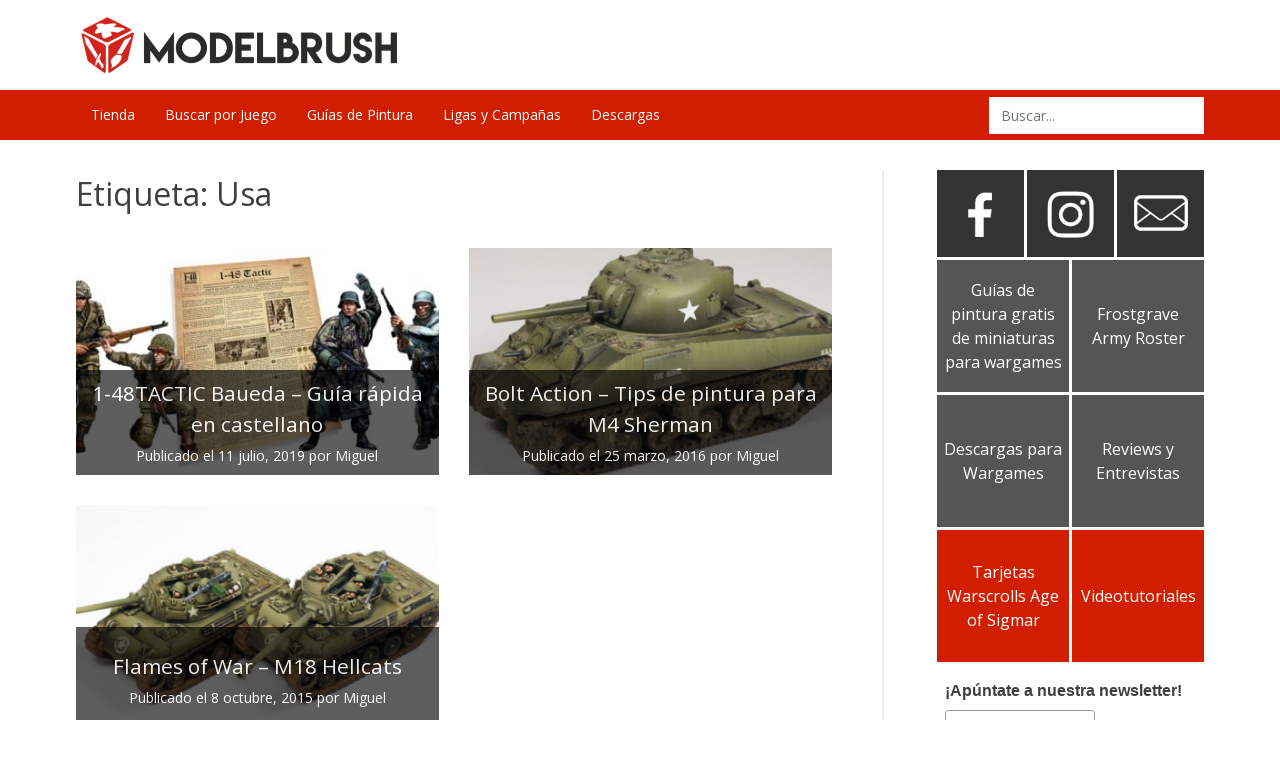

--- FILE ---
content_type: text/html; charset=UTF-8
request_url: https://blog.modelbrush.com/tag/usa/
body_size: 51324
content:
<!DOCTYPE html>
<html lang="es">
<head>
	
	<!-- HTML Meta Tags -->
	<!--<title>Blog de wargames, juegos de mesa y modelismo</title>
	<meta name="description" content="Guías de pintura, modelismo, análisis de juegos de mesa, organización de eventos, ligas de warhammer, cursos y talleres, etc.">
	
	<!-- Google / Search Engine Tags
	<meta itemprop="name" content="Blog de wargames, juegos de mesa y modelismo">
	<meta itemprop="description" content="Guías de pintura, modelismo, análisis de juegos de mesa, organización de eventos, ligas de warhammer, cursos y talleres, etc.">
	<meta itemprop="image" content="http://www.blog.modelbrush.com/wp-content/themes/modelbrush3-0/img/logo_meta.jpg">
	
	
	<!-- Facebook Meta Tags 
	<meta property="og:url" content="http://blog.modelbrush.com">
	<meta property="og:type" content="website">
	<meta property="og:title" content="Blog de wargames, juegos de mesa y modelismo">
	<meta property="og:description" content="Guías de pintura, modelismo, análisis de juegos de mesa, organización de eventos, ligas de warhammer, cursos y talleres, etc.">
	<meta property="og:image" content="http://www.blog.modelbrush.com/wp-content/themes/modelbrush3-0/img/logo_meta.jpg">
	
	<!-- Twitter Meta Tags 
	<meta name="twitter:card" content="summary_large_image">
	<meta name="twitter:title" content="Blog de wargames, juegos de mesa y modelismo">
	<meta name="twitter:description" content="Guías de pintura, modelismo, análisis de juegos de mesa, organización de eventos, ligas de warhammer, cursos y talleres, etc.">
	<meta name="twitter:image" content="http://www.blog.modelbrush.com/wp-content/themes/modelbrush3-0/img/logo_meta.jpg">
	
	Meta Tags  -->
	
	
	<meta charset="UTF-8">
	<meta name="viewport" content="width=device-width, initial-scale=1">
	<link rel="profile" href="http://gmpg.org/xfn/11">
	<link href="https://fonts.googleapis.com/css?family=Fjalla+One|Open+Sans|Oswald|PT+Serif" rel="stylesheet">

	<link rel="preconnect" href="https://fonts.gstatic.com" crossorigin /><meta name='robots' content='index, follow, max-image-preview:large, max-snippet:-1, max-video-preview:-1' />

	<!-- This site is optimized with the Yoast SEO plugin v25.3 - https://yoast.com/wordpress/plugins/seo/ -->
	<title>Usa archivos - ModelBrush</title>
	<link rel="canonical" href="https://blog.modelbrush.com/tag/usa/" />
	<meta property="og:locale" content="es_ES" />
	<meta property="og:type" content="article" />
	<meta property="og:title" content="Usa archivos - ModelBrush" />
	<meta property="og:url" content="https://blog.modelbrush.com/tag/usa/" />
	<meta property="og:site_name" content="ModelBrush" />
	<meta name="twitter:card" content="summary_large_image" />
	<meta name="twitter:site" content="@ModelBrush" />
	<script type="application/ld+json" class="yoast-schema-graph">{"@context":"https://schema.org","@graph":[{"@type":"CollectionPage","@id":"https://blog.modelbrush.com/tag/usa/","url":"https://blog.modelbrush.com/tag/usa/","name":"Usa archivos - ModelBrush","isPartOf":{"@id":"https://blog.modelbrush.com/#website"},"primaryImageOfPage":{"@id":"https://blog.modelbrush.com/tag/usa/#primaryimage"},"image":{"@id":"https://blog.modelbrush.com/tag/usa/#primaryimage"},"thumbnailUrl":"https://blog.modelbrush.com/wp-content/uploads/2019/07/1-48tactic3.jpg","breadcrumb":{"@id":"https://blog.modelbrush.com/tag/usa/#breadcrumb"},"inLanguage":"es"},{"@type":"ImageObject","inLanguage":"es","@id":"https://blog.modelbrush.com/tag/usa/#primaryimage","url":"https://blog.modelbrush.com/wp-content/uploads/2019/07/1-48tactic3.jpg","contentUrl":"https://blog.modelbrush.com/wp-content/uploads/2019/07/1-48tactic3.jpg","width":846,"height":440},{"@type":"BreadcrumbList","@id":"https://blog.modelbrush.com/tag/usa/#breadcrumb","itemListElement":[{"@type":"ListItem","position":1,"name":"Portada","item":"https://blog.modelbrush.com/"},{"@type":"ListItem","position":2,"name":"Usa"}]},{"@type":"WebSite","@id":"https://blog.modelbrush.com/#website","url":"https://blog.modelbrush.com/","name":"ModelBrush","description":"Wargames, Modelismo y Juegos de Mesa","publisher":{"@id":"https://blog.modelbrush.com/#organization"},"potentialAction":[{"@type":"SearchAction","target":{"@type":"EntryPoint","urlTemplate":"https://blog.modelbrush.com/?s={search_term_string}"},"query-input":{"@type":"PropertyValueSpecification","valueRequired":true,"valueName":"search_term_string"}}],"inLanguage":"es"},{"@type":"Organization","@id":"https://blog.modelbrush.com/#organization","name":"Modelbrush","url":"https://blog.modelbrush.com/","logo":{"@type":"ImageObject","inLanguage":"es","@id":"https://blog.modelbrush.com/#/schema/logo/image/","url":"https://blog.modelbrush.com/wp-content/uploads/2017/09/LOGO_V_COLOR.png","contentUrl":"https://blog.modelbrush.com/wp-content/uploads/2017/09/LOGO_V_COLOR.png","width":500,"height":292,"caption":"Modelbrush"},"image":{"@id":"https://blog.modelbrush.com/#/schema/logo/image/"},"sameAs":["https://www.facebook.com/modelbrush/","https://x.com/ModelBrush","http://modelbrush"]}]}</script>
	<!-- / Yoast SEO plugin. -->


<link rel="alternate" type="application/rss+xml" title="ModelBrush &raquo; Feed" href="https://blog.modelbrush.com/feed/" />
<link rel="alternate" type="application/rss+xml" title="ModelBrush &raquo; Feed de los comentarios" href="https://blog.modelbrush.com/comments/feed/" />
<link rel="alternate" type="application/rss+xml" title="ModelBrush &raquo; Etiqueta Usa del feed" href="https://blog.modelbrush.com/tag/usa/feed/" />
<script type="text/javascript">
/* <![CDATA[ */
window._wpemojiSettings = {"baseUrl":"https:\/\/s.w.org\/images\/core\/emoji\/16.0.1\/72x72\/","ext":".png","svgUrl":"https:\/\/s.w.org\/images\/core\/emoji\/16.0.1\/svg\/","svgExt":".svg","source":{"concatemoji":"https:\/\/blog.modelbrush.com\/wp-includes\/js\/wp-emoji-release.min.js"}};
/*! This file is auto-generated */
!function(s,n){var o,i,e;function c(e){try{var t={supportTests:e,timestamp:(new Date).valueOf()};sessionStorage.setItem(o,JSON.stringify(t))}catch(e){}}function p(e,t,n){e.clearRect(0,0,e.canvas.width,e.canvas.height),e.fillText(t,0,0);var t=new Uint32Array(e.getImageData(0,0,e.canvas.width,e.canvas.height).data),a=(e.clearRect(0,0,e.canvas.width,e.canvas.height),e.fillText(n,0,0),new Uint32Array(e.getImageData(0,0,e.canvas.width,e.canvas.height).data));return t.every(function(e,t){return e===a[t]})}function u(e,t){e.clearRect(0,0,e.canvas.width,e.canvas.height),e.fillText(t,0,0);for(var n=e.getImageData(16,16,1,1),a=0;a<n.data.length;a++)if(0!==n.data[a])return!1;return!0}function f(e,t,n,a){switch(t){case"flag":return n(e,"\ud83c\udff3\ufe0f\u200d\u26a7\ufe0f","\ud83c\udff3\ufe0f\u200b\u26a7\ufe0f")?!1:!n(e,"\ud83c\udde8\ud83c\uddf6","\ud83c\udde8\u200b\ud83c\uddf6")&&!n(e,"\ud83c\udff4\udb40\udc67\udb40\udc62\udb40\udc65\udb40\udc6e\udb40\udc67\udb40\udc7f","\ud83c\udff4\u200b\udb40\udc67\u200b\udb40\udc62\u200b\udb40\udc65\u200b\udb40\udc6e\u200b\udb40\udc67\u200b\udb40\udc7f");case"emoji":return!a(e,"\ud83e\udedf")}return!1}function g(e,t,n,a){var r="undefined"!=typeof WorkerGlobalScope&&self instanceof WorkerGlobalScope?new OffscreenCanvas(300,150):s.createElement("canvas"),o=r.getContext("2d",{willReadFrequently:!0}),i=(o.textBaseline="top",o.font="600 32px Arial",{});return e.forEach(function(e){i[e]=t(o,e,n,a)}),i}function t(e){var t=s.createElement("script");t.src=e,t.defer=!0,s.head.appendChild(t)}"undefined"!=typeof Promise&&(o="wpEmojiSettingsSupports",i=["flag","emoji"],n.supports={everything:!0,everythingExceptFlag:!0},e=new Promise(function(e){s.addEventListener("DOMContentLoaded",e,{once:!0})}),new Promise(function(t){var n=function(){try{var e=JSON.parse(sessionStorage.getItem(o));if("object"==typeof e&&"number"==typeof e.timestamp&&(new Date).valueOf()<e.timestamp+604800&&"object"==typeof e.supportTests)return e.supportTests}catch(e){}return null}();if(!n){if("undefined"!=typeof Worker&&"undefined"!=typeof OffscreenCanvas&&"undefined"!=typeof URL&&URL.createObjectURL&&"undefined"!=typeof Blob)try{var e="postMessage("+g.toString()+"("+[JSON.stringify(i),f.toString(),p.toString(),u.toString()].join(",")+"));",a=new Blob([e],{type:"text/javascript"}),r=new Worker(URL.createObjectURL(a),{name:"wpTestEmojiSupports"});return void(r.onmessage=function(e){c(n=e.data),r.terminate(),t(n)})}catch(e){}c(n=g(i,f,p,u))}t(n)}).then(function(e){for(var t in e)n.supports[t]=e[t],n.supports.everything=n.supports.everything&&n.supports[t],"flag"!==t&&(n.supports.everythingExceptFlag=n.supports.everythingExceptFlag&&n.supports[t]);n.supports.everythingExceptFlag=n.supports.everythingExceptFlag&&!n.supports.flag,n.DOMReady=!1,n.readyCallback=function(){n.DOMReady=!0}}).then(function(){return e}).then(function(){var e;n.supports.everything||(n.readyCallback(),(e=n.source||{}).concatemoji?t(e.concatemoji):e.wpemoji&&e.twemoji&&(t(e.twemoji),t(e.wpemoji)))}))}((window,document),window._wpemojiSettings);
/* ]]> */
</script>
<style id='wp-emoji-styles-inline-css' type='text/css'>

	img.wp-smiley, img.emoji {
		display: inline !important;
		border: none !important;
		box-shadow: none !important;
		height: 1em !important;
		width: 1em !important;
		margin: 0 0.07em !important;
		vertical-align: -0.1em !important;
		background: none !important;
		padding: 0 !important;
	}
</style>
<link rel='stylesheet' id='wp-block-library-css' href='https://blog.modelbrush.com/wp-includes/css/dist/block-library/style.min.css' type='text/css' media='all' />
<style id='classic-theme-styles-inline-css' type='text/css'>
/*! This file is auto-generated */
.wp-block-button__link{color:#fff;background-color:#32373c;border-radius:9999px;box-shadow:none;text-decoration:none;padding:calc(.667em + 2px) calc(1.333em + 2px);font-size:1.125em}.wp-block-file__button{background:#32373c;color:#fff;text-decoration:none}
</style>
<style id='global-styles-inline-css' type='text/css'>
:root{--wp--preset--aspect-ratio--square: 1;--wp--preset--aspect-ratio--4-3: 4/3;--wp--preset--aspect-ratio--3-4: 3/4;--wp--preset--aspect-ratio--3-2: 3/2;--wp--preset--aspect-ratio--2-3: 2/3;--wp--preset--aspect-ratio--16-9: 16/9;--wp--preset--aspect-ratio--9-16: 9/16;--wp--preset--color--black: #000000;--wp--preset--color--cyan-bluish-gray: #abb8c3;--wp--preset--color--white: #ffffff;--wp--preset--color--pale-pink: #f78da7;--wp--preset--color--vivid-red: #cf2e2e;--wp--preset--color--luminous-vivid-orange: #ff6900;--wp--preset--color--luminous-vivid-amber: #fcb900;--wp--preset--color--light-green-cyan: #7bdcb5;--wp--preset--color--vivid-green-cyan: #00d084;--wp--preset--color--pale-cyan-blue: #8ed1fc;--wp--preset--color--vivid-cyan-blue: #0693e3;--wp--preset--color--vivid-purple: #9b51e0;--wp--preset--gradient--vivid-cyan-blue-to-vivid-purple: linear-gradient(135deg,rgba(6,147,227,1) 0%,rgb(155,81,224) 100%);--wp--preset--gradient--light-green-cyan-to-vivid-green-cyan: linear-gradient(135deg,rgb(122,220,180) 0%,rgb(0,208,130) 100%);--wp--preset--gradient--luminous-vivid-amber-to-luminous-vivid-orange: linear-gradient(135deg,rgba(252,185,0,1) 0%,rgba(255,105,0,1) 100%);--wp--preset--gradient--luminous-vivid-orange-to-vivid-red: linear-gradient(135deg,rgba(255,105,0,1) 0%,rgb(207,46,46) 100%);--wp--preset--gradient--very-light-gray-to-cyan-bluish-gray: linear-gradient(135deg,rgb(238,238,238) 0%,rgb(169,184,195) 100%);--wp--preset--gradient--cool-to-warm-spectrum: linear-gradient(135deg,rgb(74,234,220) 0%,rgb(151,120,209) 20%,rgb(207,42,186) 40%,rgb(238,44,130) 60%,rgb(251,105,98) 80%,rgb(254,248,76) 100%);--wp--preset--gradient--blush-light-purple: linear-gradient(135deg,rgb(255,206,236) 0%,rgb(152,150,240) 100%);--wp--preset--gradient--blush-bordeaux: linear-gradient(135deg,rgb(254,205,165) 0%,rgb(254,45,45) 50%,rgb(107,0,62) 100%);--wp--preset--gradient--luminous-dusk: linear-gradient(135deg,rgb(255,203,112) 0%,rgb(199,81,192) 50%,rgb(65,88,208) 100%);--wp--preset--gradient--pale-ocean: linear-gradient(135deg,rgb(255,245,203) 0%,rgb(182,227,212) 50%,rgb(51,167,181) 100%);--wp--preset--gradient--electric-grass: linear-gradient(135deg,rgb(202,248,128) 0%,rgb(113,206,126) 100%);--wp--preset--gradient--midnight: linear-gradient(135deg,rgb(2,3,129) 0%,rgb(40,116,252) 100%);--wp--preset--font-size--small: 13px;--wp--preset--font-size--medium: 20px;--wp--preset--font-size--large: 36px;--wp--preset--font-size--x-large: 42px;--wp--preset--spacing--20: 0.44rem;--wp--preset--spacing--30: 0.67rem;--wp--preset--spacing--40: 1rem;--wp--preset--spacing--50: 1.5rem;--wp--preset--spacing--60: 2.25rem;--wp--preset--spacing--70: 3.38rem;--wp--preset--spacing--80: 5.06rem;--wp--preset--shadow--natural: 6px 6px 9px rgba(0, 0, 0, 0.2);--wp--preset--shadow--deep: 12px 12px 50px rgba(0, 0, 0, 0.4);--wp--preset--shadow--sharp: 6px 6px 0px rgba(0, 0, 0, 0.2);--wp--preset--shadow--outlined: 6px 6px 0px -3px rgba(255, 255, 255, 1), 6px 6px rgba(0, 0, 0, 1);--wp--preset--shadow--crisp: 6px 6px 0px rgba(0, 0, 0, 1);}:where(.is-layout-flex){gap: 0.5em;}:where(.is-layout-grid){gap: 0.5em;}body .is-layout-flex{display: flex;}.is-layout-flex{flex-wrap: wrap;align-items: center;}.is-layout-flex > :is(*, div){margin: 0;}body .is-layout-grid{display: grid;}.is-layout-grid > :is(*, div){margin: 0;}:where(.wp-block-columns.is-layout-flex){gap: 2em;}:where(.wp-block-columns.is-layout-grid){gap: 2em;}:where(.wp-block-post-template.is-layout-flex){gap: 1.25em;}:where(.wp-block-post-template.is-layout-grid){gap: 1.25em;}.has-black-color{color: var(--wp--preset--color--black) !important;}.has-cyan-bluish-gray-color{color: var(--wp--preset--color--cyan-bluish-gray) !important;}.has-white-color{color: var(--wp--preset--color--white) !important;}.has-pale-pink-color{color: var(--wp--preset--color--pale-pink) !important;}.has-vivid-red-color{color: var(--wp--preset--color--vivid-red) !important;}.has-luminous-vivid-orange-color{color: var(--wp--preset--color--luminous-vivid-orange) !important;}.has-luminous-vivid-amber-color{color: var(--wp--preset--color--luminous-vivid-amber) !important;}.has-light-green-cyan-color{color: var(--wp--preset--color--light-green-cyan) !important;}.has-vivid-green-cyan-color{color: var(--wp--preset--color--vivid-green-cyan) !important;}.has-pale-cyan-blue-color{color: var(--wp--preset--color--pale-cyan-blue) !important;}.has-vivid-cyan-blue-color{color: var(--wp--preset--color--vivid-cyan-blue) !important;}.has-vivid-purple-color{color: var(--wp--preset--color--vivid-purple) !important;}.has-black-background-color{background-color: var(--wp--preset--color--black) !important;}.has-cyan-bluish-gray-background-color{background-color: var(--wp--preset--color--cyan-bluish-gray) !important;}.has-white-background-color{background-color: var(--wp--preset--color--white) !important;}.has-pale-pink-background-color{background-color: var(--wp--preset--color--pale-pink) !important;}.has-vivid-red-background-color{background-color: var(--wp--preset--color--vivid-red) !important;}.has-luminous-vivid-orange-background-color{background-color: var(--wp--preset--color--luminous-vivid-orange) !important;}.has-luminous-vivid-amber-background-color{background-color: var(--wp--preset--color--luminous-vivid-amber) !important;}.has-light-green-cyan-background-color{background-color: var(--wp--preset--color--light-green-cyan) !important;}.has-vivid-green-cyan-background-color{background-color: var(--wp--preset--color--vivid-green-cyan) !important;}.has-pale-cyan-blue-background-color{background-color: var(--wp--preset--color--pale-cyan-blue) !important;}.has-vivid-cyan-blue-background-color{background-color: var(--wp--preset--color--vivid-cyan-blue) !important;}.has-vivid-purple-background-color{background-color: var(--wp--preset--color--vivid-purple) !important;}.has-black-border-color{border-color: var(--wp--preset--color--black) !important;}.has-cyan-bluish-gray-border-color{border-color: var(--wp--preset--color--cyan-bluish-gray) !important;}.has-white-border-color{border-color: var(--wp--preset--color--white) !important;}.has-pale-pink-border-color{border-color: var(--wp--preset--color--pale-pink) !important;}.has-vivid-red-border-color{border-color: var(--wp--preset--color--vivid-red) !important;}.has-luminous-vivid-orange-border-color{border-color: var(--wp--preset--color--luminous-vivid-orange) !important;}.has-luminous-vivid-amber-border-color{border-color: var(--wp--preset--color--luminous-vivid-amber) !important;}.has-light-green-cyan-border-color{border-color: var(--wp--preset--color--light-green-cyan) !important;}.has-vivid-green-cyan-border-color{border-color: var(--wp--preset--color--vivid-green-cyan) !important;}.has-pale-cyan-blue-border-color{border-color: var(--wp--preset--color--pale-cyan-blue) !important;}.has-vivid-cyan-blue-border-color{border-color: var(--wp--preset--color--vivid-cyan-blue) !important;}.has-vivid-purple-border-color{border-color: var(--wp--preset--color--vivid-purple) !important;}.has-vivid-cyan-blue-to-vivid-purple-gradient-background{background: var(--wp--preset--gradient--vivid-cyan-blue-to-vivid-purple) !important;}.has-light-green-cyan-to-vivid-green-cyan-gradient-background{background: var(--wp--preset--gradient--light-green-cyan-to-vivid-green-cyan) !important;}.has-luminous-vivid-amber-to-luminous-vivid-orange-gradient-background{background: var(--wp--preset--gradient--luminous-vivid-amber-to-luminous-vivid-orange) !important;}.has-luminous-vivid-orange-to-vivid-red-gradient-background{background: var(--wp--preset--gradient--luminous-vivid-orange-to-vivid-red) !important;}.has-very-light-gray-to-cyan-bluish-gray-gradient-background{background: var(--wp--preset--gradient--very-light-gray-to-cyan-bluish-gray) !important;}.has-cool-to-warm-spectrum-gradient-background{background: var(--wp--preset--gradient--cool-to-warm-spectrum) !important;}.has-blush-light-purple-gradient-background{background: var(--wp--preset--gradient--blush-light-purple) !important;}.has-blush-bordeaux-gradient-background{background: var(--wp--preset--gradient--blush-bordeaux) !important;}.has-luminous-dusk-gradient-background{background: var(--wp--preset--gradient--luminous-dusk) !important;}.has-pale-ocean-gradient-background{background: var(--wp--preset--gradient--pale-ocean) !important;}.has-electric-grass-gradient-background{background: var(--wp--preset--gradient--electric-grass) !important;}.has-midnight-gradient-background{background: var(--wp--preset--gradient--midnight) !important;}.has-small-font-size{font-size: var(--wp--preset--font-size--small) !important;}.has-medium-font-size{font-size: var(--wp--preset--font-size--medium) !important;}.has-large-font-size{font-size: var(--wp--preset--font-size--large) !important;}.has-x-large-font-size{font-size: var(--wp--preset--font-size--x-large) !important;}
:where(.wp-block-post-template.is-layout-flex){gap: 1.25em;}:where(.wp-block-post-template.is-layout-grid){gap: 1.25em;}
:where(.wp-block-columns.is-layout-flex){gap: 2em;}:where(.wp-block-columns.is-layout-grid){gap: 2em;}
:root :where(.wp-block-pullquote){font-size: 1.5em;line-height: 1.6;}
</style>
<link rel='stylesheet' id='modelbrush3-0-style-css' href='https://blog.modelbrush.com/wp-content/themes/modelbrush3-0/style.css' type='text/css' media='all' />
<style id='divi-builder-style-inline-inline-css' type='text/css'>
#wp-admin-bar-et-use-visual-builder a:before{font-family:ETmodules!important;content:"\e625";font-size:30px!important;width:28px;margin-top:-3px;color:#974df3!important}#wp-admin-bar-et-use-visual-builder:hover a:before{color:#fff!important}#wp-admin-bar-et-use-visual-builder:hover a,#wp-admin-bar-et-use-visual-builder a:hover{transition:background-color .5s ease;-webkit-transition:background-color .5s ease;-moz-transition:background-color .5s ease;background-color:#7e3bd0!important;color:#fff!important}* html .clearfix,:first-child+html .clearfix{zoom:1}.iphone .et_pb_section_video_bg video::-webkit-media-controls-start-playback-button{display:none!important;-webkit-appearance:none}.et_mobile_device .et_pb_section_parallax .et_pb_parallax_css{background-attachment:scroll}.et-social-facebook a.icon:before{content:"\e093"}.et-social-twitter a.icon:before{content:"\e094"}.et-social-google-plus a.icon:before{content:"\e096"}.et-social-instagram a.icon:before{content:"\e09a"}.et-social-rss a.icon:before{content:"\e09e"}.ai1ec-single-event:after{content:" ";display:table;clear:both}.evcal_event_details .evcal_evdata_cell .eventon_details_shading_bot.eventon_details_shading_bot{z-index:3}.wp-block-divi-layout{margin-bottom:1em}#et-boc .et-l{text-shadow:none}#et-boc .et-l .hentry,#et-boc .et-l a,#et-boc .et-l a:active,#et-boc .et-l blockquote,#et-boc .et-l div,#et-boc .et-l em,#et-boc .et-l form,#et-boc .et-l h1,#et-boc .et-l h2,#et-boc .et-l h3,#et-boc .et-l h4,#et-boc .et-l h5,#et-boc .et-l h6,#et-boc .et-l hr,#et-boc .et-l iframe,#et-boc .et-l img,#et-boc .et-l input,#et-boc .et-l label,#et-boc .et-l li,#et-boc .et-l object,#et-boc .et-l ol,#et-boc .et-l p,#et-boc .et-l span,#et-boc .et-l strong,#et-boc .et-l textarea,#et-boc .et-l ul,#et-boc .et-l video{text-align:inherit;margin:0;padding:0;border:none;outline:0;vertical-align:baseline;background:transparent;letter-spacing:normal;color:inherit;box-shadow:none;-webkit-box-shadow:none;-moz-box-shadow:none;text-shadow:inherit;border-radius:0;-moz-border-radius:0;-webkit-border-radius:0;transition:none}#et-boc .et-l h1,#et-boc .et-l h2,#et-boc .et-l h3,#et-boc .et-l h4,#et-boc .et-l h5,#et-boc .et-l h6{line-height:1em;padding-bottom:10px;font-weight:500;text-transform:none;font-style:normal}#et-boc .et-l ol,#et-boc .et-l ul{list-style:none;text-align:inherit}#et-boc .et-l ol li,#et-boc .et-l ul li{padding-left:0;background:none;margin-left:0}#et-boc .et-l blockquote{quotes:none}#et-boc .et-l blockquote:after,#et-boc .et-l blockquote:before{content:"";content:none}#et-boc .et-l :focus{outline:0}#et-boc .et-l article,#et-boc .et-l aside,#et-boc .et-l footer,#et-boc .et-l header,#et-boc .et-l hgroup,#et-boc .et-l nav,#et-boc .et-l section{display:block}#et-boc .et-l input[type=email],#et-boc .et-l input[type=number],#et-boc .et-l input[type=password],#et-boc .et-l input[type=text]{height:49px}#et-boc .et-l a{text-decoration:none!important}#et-boc .et-l p{padding-bottom:1em;color:inherit!important}#et-boc .et-l p:last-of-type{padding-bottom:0}#et-boc .et-l img{max-width:100%;height:auto}#et-boc .et-l embed,#et-boc .et-l iframe,#et-boc .et-l object,#et-boc .et-l video{max-width:100%}.et-db #et-boc .et-l .et_pb_widget_area .enigma_sidebar_widget #searchform .input-group-btn,.et-db #et-boc .et-l .et_pb_widget_area .widget_search .large-2,.et-db #et-boc .et-l .et_pb_widget_area .widget_search .small-2,.et-db #et-boc .et-l .et_pb_widget_area .widget_search>form>.input-group>span.input-group-btn{position:absolute;top:0;right:0;z-index:5;width:80px}.et-db #et-boc .et-l .et_pb_module a{color:#2ea3f2}.et-db #et-boc .et-l .et_pb_module .sticky h2,.et-db #et-boc .et-l .et_pb_module h2 a{color:inherit!important}.et-db #et-boc .et-l .et_pb_module input{margin:0}.et-db #et-boc .et-l .et_pb_module .post-meta{position:relative}.et-db #et-boc .et-l .et_pb_bg_layout_dark a{color:#fff}.et-db #et-boc .et-l .et-pb-slider-arrows a:before,.et-db #et-boc .et-l .et_pb_video_play:before,.et-db #et-boc .et-l ul.et_pb_member_social_links a:before{color:inherit}.et-db #et-boc .et-l ul.et_pb_social_media_follow .et_pb_social_icon a.icon{top:auto;position:relative}.et-db #et-boc .et-l .clearfix{clear:none;display:inline;display:initial}.et-db #et-boc .et-l address.clearfix,.et-db #et-boc .et-l article.clearfix,.et-db #et-boc .et-l aside.clearfix,.et-db #et-boc .et-l blockquote.clearfix,.et-db #et-boc .et-l canvas.clearfix,.et-db #et-boc .et-l dd.clearfix,.et-db #et-boc .et-l div.clearfix,.et-db #et-boc .et-l dl.clearfix,.et-db #et-boc .et-l fieldset.clearfix,.et-db #et-boc .et-l figcaption.clearfix,.et-db #et-boc .et-l figure.clearfix,.et-db #et-boc .et-l footer.clearfix,.et-db #et-boc .et-l form.clearfix,.et-db #et-boc .et-l h1.clearfix,.et-db #et-boc .et-l h2.clearfix,.et-db #et-boc .et-l h3.clearfix,.et-db #et-boc .et-l h4.clearfix,.et-db #et-boc .et-l h5.clearfix,.et-db #et-boc .et-l h6.clearfix,.et-db #et-boc .et-l header.clearfix,.et-db #et-boc .et-l hgroup.clearfix,.et-db #et-boc .et-l hr.clearfix,.et-db #et-boc .et-l main.clearfix,.et-db #et-boc .et-l nav.clearfix,.et-db #et-boc .et-l noscript.clearfix,.et-db #et-boc .et-l ol.clearfix,.et-db #et-boc .et-l output.clearfix,.et-db #et-boc .et-l p.clearfix,.et-db #et-boc .et-l pre.clearfix,.et-db #et-boc .et-l section.clearfix,.et-db #et-boc .et-l table.clearfix,.et-db #et-boc .et-l tfoot.clearfix,.et-db #et-boc .et-l ul.clearfix,.et-db #et-boc .et-l video.clearfix{display:block}.et-db #et-boc .et-l .et_main_video_container *,.et-db #et-boc .et-l .et_pb_slide_video *,.et-db #et-boc .et-l .et_pb_video_box *{height:auto}.et-db #et-boc .et-l .et_main_video_container iframe,.et-db #et-boc .et-l .et_pb_slide_video iframe,.et-db #et-boc .et-l .et_pb_video_box iframe{height:100%}.et-db #et-boc .et-l .et_pb_module ul{overflow:visible}.et-db #et-boc .et-l .et_pb_module ol,.et-db #et-boc .et-l .et_pb_module ul,ol .et-db #et-boc .et-l .et_pb_module,ul .et-db #et-boc .et-l .et_pb_module{background:transparent}.et-db #et-boc .et-l .et_pb_module h3{display:block!important}.et-db #et-boc .et-l .et_pb_module img{max-width:100%;margin:0;border:none;padding:0;background:none;border-radius:0}.et-db #et-boc .et-l .et_pb_module img:hover{opacity:1;box-shadow:none}.et-db #et-boc .et-l .et_pb_module a:not(.wc-forward),.et-db #et-boc .et-l .et_pb_module h1 a,.et-db #et-boc .et-l .et_pb_module h2 a,.et-db #et-boc .et-l .et_pb_module h3 a,.et-db #et-boc .et-l .et_pb_module h4 a,.et-db #et-boc .et-l .et_pb_module h5 a,.et-db #et-boc .et-l .et_pb_module h6 a{line-height:1em;padding-bottom:10px;font-weight:500;text-transform:none;font-style:normal}.et-db #et-boc .et-l .et_pb_module .entry-featured-image-url{padding-bottom:0}.et-db #et-boc .et-l .et_pb_module blockquote{margin:20px 0 30px;padding-left:20px;border-left:5px solid;border-color:#2ea3f2;font-style:normal}.et-db #et-boc .et-l .et_pb_module input[type=radio]{margin-right:7px}.et-db #et-boc .et-l .et_pb_module input.text:not(.qty),.et-db #et-boc .et-l .et_pb_module input.title,.et-db #et-boc .et-l .et_pb_module input[type=email],.et-db #et-boc .et-l .et_pb_module input[type=password],.et-db #et-boc .et-l .et_pb_module input[type=tel],.et-db #et-boc .et-l .et_pb_module input[type=text],.et-db #et-boc .et-l .et_pb_module input select,.et-db #et-boc .et-l .et_pb_module input textarea{border:1px solid #bbb;color:#4e4e4e;padding:5px 10px;height:auto;width:auto}.et-db #et-boc .et-l .et_pb_module #email{width:100%}.et-db #et-boc .et-l .et-pb-slider-arrows a{color:inherit}.et-db #et-boc .et-l .et_pb_post .post-meta a{color:inherit!important}.et-db #et-boc .et-l .et_pb_counter_amount_number{letter-spacing:inherit;text-decoration:inherit}.et-db #et-boc .et-l .et_pb_blurb img{width:inherit}.et-db #et-boc .et-l .comment-content *,.et-db #et-boc .et-l .et_pb_blurb_container,.et-db #et-boc .et-l .et_pb_blurb_container *,.et-db #et-boc .et-l .et_pb_blurb_content,.et-db #et-boc .et-l .et_pb_newsletter_button_text,.et-db #et-boc .et-l .et_pb_newsletter_description *,.et-db #et-boc .et-l .et_pb_promo_description,.et-db #et-boc .et-l .et_pb_promo_description *{letter-spacing:inherit}.et-db #et-boc .et-l .et_pb_image img{width:inherit}.et-db #et-boc .et-l .et_pb_image a{line-height:0;padding-bottom:0}.et-db #et-boc .et-l .et_pb_newsletter_description{letter-spacing:inherit}.et-db #et-boc .et-l .et_pb_newsletter_form p input{background-color:#fff!important;width:100%!important}.et-db #et-boc .et-l .et_pb_text *{letter-spacing:inherit}.et-db #et-boc .et-l .et-db .et_pb_section{background-color:transparent}.et-db #et-boc .et-l .et_pb_section *{-webkit-font-smoothing:antialiased}.et-db #et-boc .et-l .pagination{width:100%;clear:both}.et-db #et-boc .et-l .pagination:after,.et-db #et-boc .et-l .pagination:before{visibility:hidden}.et-db #et-boc .et-l .pagination a{width:auto;border:none;background:transparent}.et-db #et-boc .et-l .wp-pagenavi{text-align:right;border-top:1px solid #e2e2e2;padding-top:13px;clear:both;margin-bottom:30px}.et-db #et-boc .et-l .wp-pagenavi a,.et-db #et-boc .et-l .wp-pagenavi span{color:#666;margin:0 5px;text-decoration:none;font-size:14px!important;font-weight:400!important;border:none!important}.et-db #et-boc .et-l .wp-pagenavi .nextpostslink,.et-db #et-boc .et-l .wp-pagenavi .previouspostslink{color:#999!important}.et-db #et-boc .et-l .wp-pagenavi a:hover,.et-db #et-boc .et-l .wp-pagenavi span.current{color:#82c0c7!important}.et-db #et-boc .et-l .nav-previous{float:left}.et-db #et-boc .et-l .nav-next{float:right}.et-db #et-boc .et-l article .et_pb_text_color_light,.et-db #et-boc .et-l article .et_pb_text_color_light a,.et-db #et-boc .et-l article .et_pb_text_color_light a:hover,.et-db #et-boc .et-l article .et_pb_text_color_light a:visited,.et-db #et-boc .et-l article .et_pb_text_color_light blockquote{color:#fff}.et-db #et-boc .et-l .et_pb_posts .et_pb_post{padding:0;border-top:none;border-left:0;border-right:0;border-bottom:none;background:transparent;width:100%;margin-top:0}.et-db #et-boc .et-l .et_pb_posts .et_pb_post .entry-title a,.et-db #et-boc .et-l .et_pb_posts .et_pb_post .post-content,.et-db #et-boc .et-l .et_pb_posts .et_pb_post .post-content *,.et-db #et-boc .et-l .et_pb_posts .et_pb_post .post-meta a,.et-db #et-boc .et-l .et_pb_posts .et_pb_post .post-meta span{letter-spacing:inherit}.et-db #et-boc .et-l .et_pb_blog_grid blockquote:before,.et-db #et-boc .et-l .et_pb_posts blockquote:before{display:none}.et-db #et-boc .et-l .et_pb_blog_grid a.more-link,.et-db #et-boc .et-l .et_pb_posts a.more-link{position:relative;color:inherit!important;font-size:inherit;background-color:transparent!important;float:none!important;padding:0!important;text-transform:none;line-height:normal;display:block;font-family:inherit;bottom:auto;right:auto}.et-db #et-boc .et-l .et_pb_blog_grid .column{width:100%;margin:0}.et-db #et-boc .et-l .et_pb_blog_grid .et_pb_post{padding:19px!important;background-image:none!important;float:none;width:100%;margin-top:0}.et-db #et-boc .et-l .et_pb_blog_grid .et_pb_image_container{max-width:none}.et-db #et-boc .et-l .et_pb_blog_grid_wrapper .et_pb_blog_grid article{border-bottom:1px solid #ddd!important}.et-db #et-boc .et-l .et_pb_grid_item.entry{padding:0}.et-db #et-boc .et-l .et_pb_module ul,.et-db #et-boc .et-l ul.et_pb_module{margin:0}.et-db #et-boc .et-l .et_pb_module li{list-style:none}.et-db #et-boc .et-l .et_pb_module a,.et-db #et-boc .et-l .et_pb_module a:hover{text-decoration:none}.et-db #et-boc .et-l .et_pb_module h1,.et-db #et-boc .et-l .et_pb_module h2,.et-db #et-boc .et-l .et_pb_module h3,.et-db #et-boc .et-l .et_pb_module h4,.et-db #et-boc .et-l .et_pb_module h5,.et-db #et-boc .et-l .et_pb_module h6{margin:0;text-align:inherit}.et-db #et-boc .et-l .et_pb_module .column{padding:0}.et-db #et-boc .et-l .et_pb_module p{margin:0;text-align:inherit}.et-db #et-boc .et-l .et_pb_module a:focus{outline:none}.et-db #et-boc .et-l .et_pb_module img{display:inline}.et-db #et-boc .et-l .et_pb_module span.percent-value{font-size:inherit;letter-spacing:inherit}.et-db #et-boc .et-l .et_pb_module .hentry{box-shadow:none}.et-db #et-boc .et-l .et_pb_blurb_content ol,.et-db #et-boc .et-l .et_pb_blurb_content ul,.et-db #et-boc .et-l .et_pb_code ol,.et-db #et-boc .et-l .et_pb_code ul,.et-db #et-boc .et-l .et_pb_fullwidth_header .header-content ol,.et-db #et-boc .et-l .et_pb_fullwidth_header .header-content ul,.et-db #et-boc .et-l .et_pb_newsletter_description_content ol,.et-db #et-boc .et-l .et_pb_newsletter_description_content ul,.et-db #et-boc .et-l .et_pb_promo_description ol,.et-db #et-boc .et-l .et_pb_promo_description ul,.et-db #et-boc .et-l .et_pb_slide_content ol,.et-db #et-boc .et-l .et_pb_slide_content ul,.et-db #et-boc .et-l .et_pb_tab ol,.et-db #et-boc .et-l .et_pb_tab ul,.et-db #et-boc .et-l .et_pb_team_member_description ol,.et-db #et-boc .et-l .et_pb_team_member_description ul,.et-db #et-boc .et-l .et_pb_testimonial_description_inner ol,.et-db #et-boc .et-l .et_pb_testimonial_description_inner ul,.et-db #et-boc .et-l .et_pb_text ol,.et-db #et-boc .et-l .et_pb_text ul,.et-db #et-boc .et-l .et_pb_toggle_content ol,.et-db #et-boc .et-l .et_pb_toggle_content ul{margin-top:15px;margin-bottom:15px;margin-left:25px}.et-db #et-boc .et-l .et_pb_blurb_content ul li,.et-db #et-boc .et-l .et_pb_code ul li,.et-db #et-boc .et-l .et_pb_fullwidth_header .header-content ul li,.et-db #et-boc .et-l .et_pb_newsletter_description_content ul li,.et-db #et-boc .et-l .et_pb_promo_description ul li,.et-db #et-boc .et-l .et_pb_slide_content ul li,.et-db #et-boc .et-l .et_pb_tab ul li,.et-db #et-boc .et-l .et_pb_team_member_description ul li,.et-db #et-boc .et-l .et_pb_testimonial_description_inner ul li,.et-db #et-boc .et-l .et_pb_text ul li,.et-db #et-boc .et-l .et_pb_toggle_content ul li{list-style:disc}.et-db #et-boc .et-l .et_pb_blurb_content ol li,.et-db #et-boc .et-l .et_pb_code ol li,.et-db #et-boc .et-l .et_pb_fullwidth_header .header-content ol li,.et-db #et-boc .et-l .et_pb_newsletter_description_content ol li,.et-db #et-boc .et-l .et_pb_promo_description ol li,.et-db #et-boc .et-l .et_pb_slide_content ol li,.et-db #et-boc .et-l .et_pb_tab ol li,.et-db #et-boc .et-l .et_pb_team_member_description ol li,.et-db #et-boc .et-l .et_pb_testimonial_description_inner ol li,.et-db #et-boc .et-l .et_pb_text ol li,.et-db #et-boc .et-l .et_pb_toggle_content ol li{list-style:decimal}.et-db #et-boc .et-l .et_pb_section{margin-bottom:0}.et-db #et-boc .et-l .widget .widget-title,.et-db #et-boc .et-l .widget a{color:inherit}.et-db #et-boc .et-l span.et_portfolio_image{position:relative;display:block}.et-db #et-boc .et-l span.et_portfolio_image img{display:block}.et-db #et-boc .et-l .et_audio_container .mejs-time.mejs-currenttime-container.custom{line-height:18px}.et-db #et-boc .et-l hr.et_pb_module{background-color:transparent;background-image:none;margin:0;padding:0}.et-db #et-boc .et-l .et-pb-slider-arrows a,.et-db #et-boc .et-l .et_pb_blurb_container h4 a,.et-db #et-boc .et-l .et_pb_module .post-meta a,.et-db #et-boc .et-l .et_pb_module h2 a,.et-db #et-boc .et-l .et_pb_module li a,.et-db #et-boc .et-l .et_pb_portfolio_item a,.et-db #et-boc .et-l .et_pb_testimonial_meta a{border-bottom:none}.et-db #et-boc .et-l .et_pb_portfolio_filter a{letter-spacing:inherit;line-height:inherit}.et-db #et-boc .et-l .et_pb_portfolio img{width:100%}.et-db #et-boc .et-l .et_pb_filterable_portfolio.et_pb_filterable_portfolio_grid .hentry,.et-db #et-boc .et-l .et_pb_fullwidth_portfolio .hentry,.et-db #et-boc .et-l .et_pb_portfolio_grid .hentry{padding:0;border:none;clear:none}.et-db #et-boc .et-l .et_pb_filterable_portfolio .hentry:after,.et-db #et-boc .et-l .et_pb_fullwidth_portfolio .hentry:after,.et-db #et-boc .et-l .et_pb_portfolio .hentry:after,.et-db #et-boc .et-l .et_pb_portfolio_grid .hentry:after{background:transparent}.et-db #et-boc .et-l .et_pb_filterable_portfolio_grid .et_pb_portfolio_item h2{font-size:26px}.et-db #et-boc .et-l .et_pb_filterable_portfolio .et_pb_portfolio_filter a{max-width:none}.et-db #et-boc .et-l .et_pb_filterable_portfolio .et_pb_portfolio_filter li{color:#666}.et-db #et-boc .et-l .et_pb_filterable_portfolio .et_pb_portfolio_filter li a{color:inherit!important}.et-db #et-boc .et-l .et_pb_filterable_portfolio .et_pb_portfolio_filter li a:hover{color:#666!important}.et-db #et-boc .et-l .et_pb_filterable_portfolio h2 a{letter-spacing:inherit}.et-db #et-boc .et-l .et_pb_portfolio_filters li a.active{color:#82c0c7!important}.et-db #et-boc .et-l .et_pb_module .hentry.has-post-thumbnail:first-child{margin-top:0}.et-db #et-boc .et-l .et_pb_portfolio_items .hentry,.et-db #et-boc .et-l .format-quote.hentry{padding:0}.et-db #et-boc .et-l .et-bg-layout-dark{text-shadow:none;color:inherit}.et-db #et-boc .et-l .et_pb_slide_image img{margin:0}.et-db #et-boc .et-l .et_pb_slide_description h2{line-height:1em;padding-bottom:10px}.et-db #et-boc .et-l .et_pb_slider .mejs-offscreen{display:none}.et-db #et-boc .et-l .et_pb_slide_content *{letter-spacing:inherit}.et-db #et-boc .et-l .et_pb_countdown_timer .section{width:auto}.et-db #et-boc .et-l .et_pb_widget_area{max-width:100%}.et-db #et-boc .et-l .et_pb_widget_area #searchform,.et-db #et-boc .et-l .et_pb_widget_area #searchform #s,.et-db #et-boc .et-l .et_pb_widget_area *,.et-db #et-boc .et-l .et_pb_widget_area input.search-field{max-width:100%;word-wrap:break-word;box-sizing:border-box;-webkit-box-sizing:border-box;-moz-box-sizing:border-box}.et-db #et-boc .et-l .et_pb_widget_area .widget{border:none;background:transparent;padding:0;box-shadow:none}.et-db #et-boc .et-l .et_pb_widget_area .widget:after{background:transparent}.et-db #et-boc .et-l .et_pb_widget_area .widget-title{border-bottom:none}.et-db #et-boc .et-l .et_pb_widget_area>.widget-title:not(:first-child){margin-top:30px}.et-db #et-boc .et-l .et_pb_widget_area .widget-title,.et-db #et-boc .et-l .et_pb_widget_area h1:first-of-type,.et-db #et-boc .et-l .et_pb_widget_area h2:first-of-type,.et-db #et-boc .et-l .et_pb_widget_area h3:first-of-type,.et-db #et-boc .et-l .et_pb_widget_area h4:first-of-type,.et-db #et-boc .et-l .et_pb_widget_area h5:first-of-type,.et-db #et-boc .et-l .et_pb_widget_area h6:first-of-type{font-weight:500;font-style:normal}.et-db #et-boc .et-l .et_pb_widget_area .widget-title:before,.et-db #et-boc .et-l .et_pb_widget_area h1:first-of-type:before,.et-db #et-boc .et-l .et_pb_widget_area h2:first-of-type:before,.et-db #et-boc .et-l .et_pb_widget_area h3:first-of-type:before,.et-db #et-boc .et-l .et_pb_widget_area h4:first-of-type:before,.et-db #et-boc .et-l .et_pb_widget_area h5:first-of-type:before,.et-db #et-boc .et-l .et_pb_widget_area h6:first-of-type:before{display:none}.et-db #et-boc .et-l .et_pb_widget_area .widgettitle{font-size:18px;padding-bottom:10px}.et-db #et-boc .et-l .et_pb_widget_area .enigma_sidebar_widget,.et-db #et-boc .et-l .et_pb_widget_area .fwidget,.et-db #et-boc .et-l .et_pb_widget_area .sb-widget,.et-db #et-boc .et-l .et_pb_widget_area .widget,.et-db #et-boc .et-l .et_pb_widget_area .widget-box,.et-db #et-boc .et-l .et_pb_widget_area .widget-container,.et-db #et-boc .et-l .et_pb_widget_area .widget-wrapper{margin-top:0;margin-bottom:30px;color:inherit}.et-db #et-boc .et-l .et_pb_widget_area ul li{margin-top:.25em;margin-bottom:.25em;background:none;margin-left:0}.et-db #et-boc .et-l .et_pb_widget_area ul li:after,.et-db #et-boc .et-l .et_pb_widget_area ul li:before{display:none}.et-db #et-boc .et-l .et_pb_widget_area ul ul{border-top:none}.et-db #et-boc .et-l .et_pb_widget_area ul ul li{margin-top:5px;margin-left:15px}.et-db #et-boc .et-l .et_pb_widget_area ul ul li:last-child{border-bottom:none;margin-bottom:0}.et-db #et-boc .et-l .et_pb_widget_area .widgettitle:before{display:none}.et-db #et-boc .et-l .et_pb_widget_area select{margin-right:0;margin-left:0;width:auto}.et-db #et-boc .et-l .et_pb_widget_area img{max-width:100%!important}.et-db #et-boc .et-l .et_pb_widget_area .enigma_sidebar_widget ul li a{display:inline-block;margin-left:0;padding-left:0}.et-db #et-boc .et-l .et_pb_widget_area .enigma_sidebar_widget ul ul li:last-child{padding-bottom:0}.et-db #et-boc .et-l .et_pb_widget_area #searchform,.et-db #et-boc .et-l .et_pb_widget_area .widget_search form{position:relative;padding:0;background:none;margin-top:0;margin-left:0;margin-right:0;display:block;width:100%;height:auto;border:none}.et-db #et-boc .et-l .et_pb_widget_area #searchform input[type=text],.et-db #et-boc .et-l .et_pb_widget_area .enigma_sidebar_widget #searchform input[type=text],.et-db #et-boc .et-l .et_pb_widget_area .widget_search .search-field,.et-db #et-boc .et-l .et_pb_widget_area .widget_search input[type=search],.et-db #et-boc .et-l .et_pb_widget_area .widget_search input[type=text]{position:relative;margin:0;padding:.7em 90px .7em .7em!important;min-width:0;width:100%!important;height:40px!important;font-size:14px;line-height:normal;border:1px solid #ddd!important;color:#666;border-radius:3px!important;display:block;background:#fff!important;background-image:none!important;box-shadow:none!important;float:none!important}.et-db #et-boc .et-l .et_pb_widget_area .et-narrow-wrapper #searchform input[type=text]{padding-right:.7em!important}.et-db #et-boc .et-l .et_pb_widget_area #searchform input[type=submit],.et-db #et-boc .et-l .et_pb_widget_area .enigma_sidebar_widget #searchform button{background-color:#ddd!important;font-size:14px;text-transform:none!important;padding:0 .7em!important;min-width:0;width:80px!important;height:40px!important;-webkit-border-top-right-radius:3px!important;-webkit-border-bottom-right-radius:3px!important;-moz-border-radius-topright:3px!important;-moz-border-radius-bottomright:3px;border-top-right-radius:3px;border-bottom-right-radius:3px;position:absolute!important;left:auto;right:0!important;top:0!important;display:inline-block!important;clip:auto;text-align:center;box-shadow:none!important;cursor:pointer;color:#666!important;text-indent:0!important;background-image:none!important;border:none!important;margin:0!important;float:none!important}.et-db #et-boc .et-l .et_pb_widget_area .et-narrow-wrapper #searchform input[type=submit],.et-db #et-boc .et-l .et_pb_widget_area .widget_search .search-submit,.et-db #et-boc .et-l .et_pb_widget_area .widget_search button,.et-db #et-boc .et-l .et_pb_widget_area .widget_search form.searchform>button,.et-db #et-boc .et-l .et_pb_widget_area .widget_search input[type=submit]{position:relative!important;margin-top:1em!important;-webkit-border-top-left-radius:3px!important;-webkit-border-bottom-left-radius:3px!important;-moz-border-radius-topleft:3px!important;-moz-border-radius-bottomleft:3px;border-top-left-radius:3px;border-bottom-left-radius:3px}.et-db #et-boc .et-l .et_pb_widget_area .widget_search .themeform.searchform div:after,.et-db #et-boc .et-l .et_pb_widget_area .widget_search form:before{display:none}.et-db #et-boc .et-l .et_pb_widget_area .widget_search .input-group,.et-db #et-boc .et-l .et_pb_widget_area .widget_search fieldset,.et-db #et-boc .et-l .et_pb_widget_area .widget_search label{display:block;max-width:100%!important}.et-db #et-boc .et-l .et_pb_widget_area .widget_search.et-narrow-wrapper input[type=search],.et-db #et-boc .et-l .et_pb_widget_area .widget_search.et-narrow-wrapper input[type=text],.et-db #et-boc .et-l .et_pb_widget_area .widget_search.et-no-submit-button input[type=search],.et-db #et-boc .et-l .et_pb_widget_area .widget_search.et-no-submit-button input[type=text]{padding-right:.7em!important}.et-db #et-boc .et-l .et_pb_widget_area .widget_search .search-submit:hover,.et-db #et-boc .et-l .et_pb_widget_area .widget_search input[type=submit]:hover{background:#ddd}.et-db #et-boc .et-l .et_pb_widget_area .widget_search button.search-submit .screen-reader-text{display:inline-block;clip:auto;width:auto;height:auto;position:relative!important;line-height:normal;color:#666}.et-db #et-boc .et-l .et_pb_widget_area .widget_search button.search-submit:before{display:none}.et-db #et-boc .et-l .et_pb_widget_area .widget_search form.form-search .input-group-btn,.et-db #et-boc .et-l .et_pb_widget_area .widget_search form.searchform #search-button-box{position:absolute;top:0;right:0;width:80px;height:40px;z-index:12}.et-db #et-boc .et-l .et_pb_widget_area .widget_search.et-narrow-wrapper form.form-search .input-group-btn,.et-db #et-boc .et-l .et_pb_widget_area .widget_search.et-narrow-wrapper form.searchform #search-button-box,.et-db #et-boc .et-l .et_pb_widget_area .widget_search.et-no-submit-button form.form-search .input-group-btn,.et-db #et-boc .et-l .et_pb_widget_area .widget_search.et-no-submit-button form.searchform #search-button-box{position:relative!important}.et-db #et-boc .et-l .et_pb_widget_area .widget_search .seach_section fieldset{padding:0;margin:0}.et-db #et-boc .et-l .et_pb_widget_area .widget_search .seach_section fieldset .searchsub,.et-db #et-boc .et-l .et_pb_widget_area .widget_search .seach_section fieldset .searchtext{padding:0;background:none}.et-db #et-boc .et-l .et_pb_widget_area .widget_search .assistive-text,.et-db #et-boc .et-l .et_pb_widget_area .widget_search>form>div>.screen-reader-text[for=s]{display:none}.et-db #et-boc .et-l .et_pb_widget_area .widget_search .enigma_sidebar_widget .input-group{display:block}.et-db #et-boc .et-l .et_pb_widget_area .widget_search.et-narrow-wrapper>form>.input-group>span.input-group-btn,.et-db #et-boc .et-l .et_pb_widget_area .widget_search.et-no-submit-button>form>.input-group>span.input-group-btn{position:relative!important}.et-db #et-boc .et-l .et_pb_widget_area .widget_search table.searchform td.searchfield{width:auto;border:none}.et-db #et-boc .et-l .et_pb_widget_area .widget_search table.searchform td.searchbutton{border:none;background:transparent}.et-db #et-boc .et-l .et_pb_widget_area .widget_search .large-10,.et-db #et-boc .et-l .et_pb_widget_area .widget_search .small-10{width:100%}.et-db #et-boc .et-l .et_pb_widget_area .widget_search div.search-field{border:none!important;padding:0!important}.et-db #et-boc .et-l .et_pb_widget_area .widget_search #searchform:after{display:none}.et-db #et-boc .et-l .et_pb_widget_area .enigma_sidebar_widget .input-group{display:block}.et-db #et-boc .et-l .et_pb_widget_area #calendar_wrap{width:100%}.et-db #et-boc .et-l .et_pb_widget_area #wp-calendar,.et-db #et-boc .et-l .et_pb_widget_area .widget_calendar table{table-layout:fixed;width:100%;margin:0}.et-db #et-boc .et-l .et_pb_widget_area .widget_calendar table td,.et-db #et-boc .et-l .et_pb_widget_area .widget_calendar table th{background:transparent}.et-db #et-boc .et-l .et_pb_widget_area .widget_nav_menu ul,.et-db #et-boc .et-l .et_pb_widget_area .widget_nav_menu ul li{display:block}.et-db #et-boc .et-l .et_pb_widget_area .widget_nav_menu .menu{font-family:inherit}.et-db #et-boc .et-l .et_pb_widget_area .widget_nav_menu .menu-item-has-children>a:after,.et-db #et-boc .et-l .et_pb_widget_area .widget_nav_menu .menu li>ul:before{display:none}.et-db #et-boc .et-l .et_pb_newsletter input#email{float:none;max-width:100%}.et-db #et-boc .et-l .et_pb_newsletter_form input{outline:none!important;box-shadow:none!important}.et-db #et-boc .et-l .et_pb_fullwidth_header .et_pb_fullwidth_header_container{float:none}.et-db #et-boc .et-l .et_quote_content blockquote{background-color:transparent!important}.et-db #et-boc .et-l .et_pb_bg_layout_dark .widget,.et-db #et-boc .et-l .et_pb_bg_layout_dark h1 a,.et-db #et-boc .et-l .et_pb_bg_layout_dark h2 a,.et-db #et-boc .et-l .et_pb_bg_layout_dark h3 a,.et-db #et-boc .et-l .et_pb_bg_layout_dark h4 a,.et-db #et-boc .et-l .et_pb_bg_layout_dark h5 a,.et-db #et-boc .et-l .et_pb_bg_layout_dark h6 a{color:inherit!important}.et-db #et-boc .et-l .et-menu-nav{padding:0 5px;margin-bottom:0;overflow:visible!important;background:transparent;border:none}.et-db #et-boc .et-l .et-menu a{padding-top:0;color:inherit!important;background:transparent;text-decoration:inherit!important}.et-db #et-boc .et-l .et-menu a:hover{background:inherit}.et-db #et-boc .et-l .et-menu.nav li,.et-db #et-boc .et-l .et-menu.nav li a{float:none}.et-db #et-boc .et-l .et-menu.nav li ul{display:block;border-radius:0;border-left:none;border-right:none;border-bottom:none}.et-db #et-boc .et-l .et-menu.nav li li{padding:0 20px!important;border-bottom:none;background:inherit}.et-db #et-boc .et-l .et-menu.nav li li a{padding:6px 20px!important;border:none}.et-db #et-boc .et-l .et-menu.nav>li>ul{top:auto}.et-db #et-boc .et-l .et_pb_fullwidth_menu .mobile_nav,.et-db #et-boc .et-l .et_pb_menu .mobile_nav{display:block}.et-db #et-boc .et-l .et_pb_fullwidth_menu .mobile_nav>span,.et-db #et-boc .et-l .et_pb_menu .mobile_nav>span{width:auto;height:auto;top:auto;right:auto}.et-db #et-boc .et-l .et_pb_fullwidth_menu .mobile_nav.opened>span,.et-db #et-boc .et-l .et_pb_menu .mobile_nav.opened>span{transform:none}.et-db #et-boc .et-l .et_pb_fullwidth_menu .et_mobile_menu li>a,.et-db #et-boc .et-l .et_pb_menu .et_mobile_menu li>a{color:inherit!important;background:none;width:100%;padding:10px 5%!important}.et-db #et-boc .et-l .et_pb_fullwidth_menu .et_mobile_menu>.menu-item-has-children>a,.et-db #et-boc .et-l .et_pb_menu .et_mobile_menu>.menu-item-has-children>a{background-color:rgba(0,0,0,.03)}.et-db #et-boc .et-l .et_pb_fullwidth_menu .et_mobile_menu li li,.et-db #et-boc .et-l .et_pb_menu .et_mobile_menu li li{padding-left:5%!important}.et-db #et-boc .et-l ul.et_pb_member_social_links{margin-top:20px}.et-db #et-boc .et-l .mejs-container,.et-db #et-boc .et-l .mejs-container .mejs-controls,.et-db #et-boc .et-l .mejs-embed,.et-db #et-boc .et-l .mejs-embed body{background:#222}.et-db #et-boc .et-l .mejs-controls .mejs-horizontal-volume-slider .mejs-horizontal-volume-total,.et-db #et-boc .et-l .mejs-controls .mejs-time-rail .mejs-time-total{background:hsla(0,0%,100%,.33)}.et-db #et-boc .et-l .mejs-controls .mejs-time-rail .mejs-time-total{margin:5px}.et-db #et-boc .et-l .mejs-controls div.mejs-time-rail{padding-top:5px}.et-db #et-boc .et-l .mejs-controls .mejs-horizontal-volume-slider .mejs-horizontal-volume-current,.et-db #et-boc .et-l .mejs-controls .mejs-time-rail .mejs-time-loaded{background:#fff}.et-db #et-boc .et-l .mejs-controls .mejs-time-rail .mejs-time-current{background:#0073aa}.et-db #et-boc .et-l .mejs-controls .mejs-time-rail .mejs-time-float{background:#eee;border:1px solid #333;margin-left:-18px;text-align:center;color:#111}.et-db #et-boc .et-l .mejs-controls .mejs-time-rail .mejs-time-float-current{margin:2px}.et-db #et-boc .et-l .mejs-controls .mejs-time-rail .mejs-time-float-corner{border:5px solid transparent;border-top-color:#eee;border-radius:0}.et-db #et-boc .et-l .mejs-container .mejs-controls .mejs-time{color:#fff;padding:10px 3px 0;box-sizing:content-box}.et-db #et-boc .et-l .et_pb_audio_module button{box-shadow:none;text-shadow:none;min-height:0}.et-db #et-boc .et-l .et_pb_audio_module button:before{position:relative}.et-db #et-boc .et-l .et_pb_audio_module_content h2{padding-bottom:10px;line-height:1em}.et-db #et-boc .et-l .et_audio_container .mejs-mediaelement{background:transparent}.et-db #et-boc .et-l .et_audio_container .mejs-clear,.et-db #et-boc .et-l .et_audio_container .mejs-time-handle,.et-db #et-boc .et-l .et_audio_container .mejs-volume-slider{display:block!important}.et-db #et-boc .et-l .et_audio_container span.mejs-currenttime{text-shadow:none}.et-db #et-boc .et-l .et_audio_container p.et_audio_module_meta{margin-bottom:17px}.et-db #et-boc .et-l .et_audio_container .mejs-button.mejs-playpause-button,.et-db #et-boc .et-l .et_audio_container .mejs-button.mejs-playpause-button button,.et-db #et-boc .et-l .et_audio_container .mejs-button.mejs-volume-button,.et-db #et-boc .et-l .et_audio_container .mejs-button.mejs-volume-button button{border:none;box-shadow:none}.et-db #et-boc .et-l .et_audio_container .mejs-button.mejs-playpause-button button:before{top:0}.et-db #et-boc .et-l .et_audio_container .mejs-button.mejs-volume-button.mejs-mute,.et-db #et-boc .et-l .et_audio_container .mejs-button.mejs-volume-button.mejs-unmute{position:relative;float:left;clear:none!important;top:auto}.et-db #et-boc .et-l .et_audio_container .mejs-button button:focus{text-decoration:none!important}.et-db #et-boc .et-l .et_audio_container .mejs-controls{box-shadow:none;bottom:auto!important}.et-db #et-boc .et-l .et_audio_container .mejs-controls div.mejs-time-rail{width:auto!important}.et-db #et-boc .et-l .et_audio_container .mejs-controls .mejs-time-rail span{height:10px}.et-db #et-boc .et-l .et_audio_container .mejs-controls .mejs-time-rail a,.et-db #et-boc .et-l .et_audio_container .mejs-controls .mejs-time-rail span{width:auto}.et-db #et-boc .et-l .et_audio_container .mejs-controls .mejs-time-rail .mejs-time-handle{border-radius:5px}.et-db #et-boc .et-l .et_audio_container .mejs-controls .mejs-time-rail .mejs-time-float{border:none!important;color:inherit!important}.et-db #et-boc .et-l .et_audio_container .mejs-controls .mejs-horizontal-volume-slider{width:50px}.et-db #et-boc .et-l .et_audio_container span.mejs-offscreen{display:none}.et-db #et-boc .et-l .et_audio_container span.mejs-time-handle{background-color:#fff}.et-db #et-boc .et-l .et_audio_container span.mejs-time-float-current{min-width:30px}.et-db #et-boc .et-l .et_audio_container .mejs-container{background-color:transparent!important}.et-db #et-boc .et-l .et_audio_container .mejs-container span.mejs-currenttime{display:inline-block}.et-db #et-boc .et-l .et_audio_container .mejs-container .mejs-controls .mejs-time span{line-height:1em}.et-db #et-boc .et-l .et_audio_container .mejs-container .mejs-horizontal-volume-current,.et-db #et-boc .et-l .et_audio_container .mejs-container .mejs-time-current{background:#fff!important}.et-db #et-boc .et-l .et_audio_container .mejs-container .mejs-pause{top:0}.et-db #et-boc .et-l .et_audio_container button:focus{box-shadow:none}.et-db #et-boc .et-l .et_audio_container .mejs-play button:after,.et-db #et-boc .et-l .mejs-pause button:after,.et-db #et-boc .et-l .mejs-volume-button button:after{display:none!important}.et-db #et-boc .et-l .et_pb_column .et_pb_shop_grid .woocommerce ul.products li.product:nth-child(n){float:left!important}.et-db #et-boc .et-l .et_pb_module .woocommerce-page ul.products li.product,.et-db #et-boc .et-l .et_pb_module .woocommerce-page ul.products li.product h3,.et-db #et-boc .et-l .et_pb_module .woocommerce ul.products li.product,.et-db #et-boc .et-l .et_pb_module .woocommerce ul.products li.product h3{background-color:transparent}.et-db #et-boc .et-l .et_pb_module .woocommerce ul.products li.product h3{padding:.3em 0}.et-db #et-boc .et-l .et_pb_module.et_pb_shop_grid:before{display:none}.et-db #et-boc .et-l .et_pb_module .star-rating span{letter-spacing:inherit;padding-top:1.5em}.et-db #et-boc .et-l .product.et-background-image{box-shadow:none}.et-db #et-boc .et-l .et_pb_shop .onsale{box-sizing:content-box;z-index:3;background:#ef8f61;color:#fff;padding:6px 18px;font-size:20px;border-radius:3px;width:auto;height:auto;line-height:1.6em;text-transform:none;font-weight:400;min-width:0;min-height:0;position:absolute;top:20px!important;left:20px!important;right:auto;transform:none}.et-db #et-boc .et-l .et_pb_shop .featured{display:inline-block!important}.et-db #et-boc .et-l .et_pb_shop .woocommerce ul.products{margin-left:0!important}.et-db #et-boc .et-l .et_pb_shop .woocommerce ul.products .entry{overflow:visible}.et-db #et-boc .et-l .et_pb_shop .woocommerce ul.products li.last{margin-right:0!important}.et-db #et-boc .et-l .et_pb_shop .woocommerce ul.products li.product{float:left;margin:0 3.8% 2.992em 0;padding:0;position:relative;width:22.05%}.et-db #et-boc .et-l .et_pb_shop .woocommerce ul.products li.product .button{max-width:100%;white-space:normal;padding:.618em 1em}.et-db #et-boc .et-l .et_pb_shop .woocommerce ul.products li.product a img{width:100%;height:auto;display:block;margin:0 0 1em;box-shadow:none}.et-db #et-boc .et-l .et_pb_shop .woocommerce.columns-1 ul.products li.product{width:100%;margin-right:0}.et-db #et-boc .et-l .et_pb_shop .woocommerce.columns-2 ul.products li.product{width:48%}.et-db #et-boc .et-l .et_pb_shop .woocommerce.columns-3 ul.products li.product{width:30.75%}.et-db #et-boc .et-l .et_pb_shop .woocommerce.columns-5 ul.products li.product{width:16.95%}.et-db #et-boc .et-l .et_pb_shop h3:before{display:none}.et-db #et-boc .et-l .et_pb_shop .desc{width:100%}.et-db #et-boc .et-l .et_pb_shop .image_frame{width:100%;margin-bottom:15px}.et-db #et-boc .et-l .et_pb_shop .onsale>i{position:relative;top:auto;right:auto;bottom:auto;left:auto}.et-db #et-boc .et-l .et_pb_shop .onsale>span:after{display:none}.et-db #et-boc .et-l .et_pb_shop .inner_product_header{padding:0;border:none}.et-db #et-boc .et-l .et_pb_shop .isotope-item>a,.et-db #et-boc .et-l .et_pb_shop .woocommerce ul.products li.product>a{width:100%}.et-db #et-boc .et-l .et_pb_shop .rating_container,.et-db #et-boc .et-l .et_pb_shop .star-rating{float:none;position:relative;top:auto;right:auto;bottom:auto;left:auto;margin-bottom:15px}.et-db #et-boc .et-l .et_pb_shop .box-text{padding-bottom:20px}.et-db #et-boc .et-l .et_pb_shop .col-inner{padding:0 10px}.et-db #et-boc .et-l .et_pb_shop .image_frame.hover .image_wrapper img,.et-db #et-boc .et-l .et_pb_shop .image_frame:hover .image_wrapper img{top:0!important}.et-db #et-boc .et-l .et_pb_shop .et_shop_image{display:block;position:relative;line-height:.8!important;margin-bottom:10px}.et-db #et-boc .et-l .et_pb_shop .add-to-cart-button-outer,.et-db #et-boc .et-l .et_pb_shop .add_to_cart_button,.et-db #et-boc .et-l .et_pb_shop .avia_cart_buttons,.et-db #et-boc .et-l .et_pb_shop .image_links,.et-db #et-boc .et-l .et_pb_shop .product-buttons-container,.et-db #et-boc .et-l .et_pb_shop .product-thumb .button,.et-db #et-boc .et-l .et_pb_shop .show-on-hover{display:none}.et-db #et-boc .et-l .et_pb_shop .inner-wrap>a{line-height:0}.et-db #et-boc .et-l .et_pb_shop .quick-view{line-height:1em;color:#fff;padding:5px 0;text-align:center}.et-db #et-boc .et-l .et_pb_pricing .et_pb_featured_table{z-index:50}.et-db #et-boc .et-l .et_pb_pricing li span{letter-spacing:inherit}.et-db #et-boc .et-l .et_pb_tab *,.et-db #et-boc .et-l .et_pb_tabs_controls a{letter-spacing:inherit;text-decoration:inherit!important}.et-db #et-boc .et-l .et_pb_testimonial:before{visibility:visible;width:auto;height:auto}.et-db #et-boc .et-l button.et_pb_button{text-shadow:none!important;box-shadow:none!important;background-color:transparent!important;white-space:inherit}.et-db #et-boc .et-l button.et_pb_button:after{width:auto;left:auto;top:auto;background-color:transparent}.et-db #et-boc .et-l button.et_pb_button:hover{background-color:rgba(0,0,0,.05)!important}.et-db #et-boc .et-l a.et_pb_button{padding-bottom:.3em}.et-db #et-boc .et-l .et_pb_button:before{content:""}.et-db #et-boc .et-l .et_pb_contact p input{height:auto}.et-db #et-boc .et-l .et_pb_contact p input[type=text]{width:100%}.et-db #et-boc .et-l .et_pb_contact p input,.et-db #et-boc .et-l .et_pb_contact p textarea{border:none!important;border-radius:0!important;color:#999!important;padding:16px!important;max-width:100%;outline:none!important;box-shadow:none;background-color:#eee!important}.et-db #et-boc .et-l .et_pb_contact .et_pb_contact_submit{vertical-align:top}.et-db #et-boc .et-l .et_pb_contact input.et_pb_contact_captcha{display:inline-block;max-width:50px!important}.et-db #et-boc .et-l .et_pb_contact form span{width:auto}.et-db #et-boc .et-l .et_pb_contact_left p{margin:0 3% 3% 0!important;display:block}.et-db #et-boc .et-l .et_pb_contact_left p:last-child{margin-right:0!important}.et-db #et-boc .et-l .et_pb_contact_right p{margin:0!important}.et-db #et-boc .et-l hr.et_pb_divider{width:100%}.et-db #et-boc .et-l .comment-form-author,.et-db #et-boc .et-l .comment-form-email,.et-db #et-boc .et-l .comment-form-url{width:auto;float:none;margin-right:0;padding-bottom:1em}.et-db #et-boc .et-l .comment_avatar:before{display:none}.et-db #et-boc .et-l .et_pb_comments_module a.et_pb_button{border-bottom-style:solid;border-bottom-width:2px}.et-db #et-boc .et-l .et_pb_comments_module button.et_pb_button{color:inherit}.et-db #et-boc .et-l .children .comment-body,.et-db #et-boc .et-l .comment-body{border:none}.et-db #et-boc .et-l .et_pb_gallery_grid .et_pb_gallery_image{font-size:100%}.et-db #et-boc .et-l .et_pb_gallery_image a{line-height:0}.et-db #et-boc .et-l .et_pb_wc_related_products .et_shop_image{display:block;position:relative;line-height:.8!important;margin-bottom:10px}@media (min-width:981px){.et-db #et-boc .et-l .et_pb_column_3_4 .et_pb_shop_grid .columns-0 ul.products li.product.last,.et-db #et-boc .et-l .et_pb_column_4_4 .et_pb_shop_grid .columns-0 ul.products li.product.last{margin-right:5.5%!important}.et-db #et-boc .et-l .et_pb_column_2_3 .et_pb_shop_grid .columns-0 ul.products li.product.last{margin-right:8.483%!important}.et-db #et-boc .et-l .et_pb_column_1_2 .et_pb_shop_grid .columns-0 ul.products li.product.last{margin-right:11.64%!important}.et-db #et-boc .et-l .et_pb_shop_grid .columns-0 ul.products li.product.first{clear:none!important}.et-db #et-boc .et-l .et_pb_column_1_2 .et_pb_shop_grid .columns-0 ul.products li.product:nth-child(2n),.et-db #et-boc .et-l .et_pb_column_2_3 .et_pb_shop_grid .columns-0 ul.products li.product:nth-child(2n),.et-db #et-boc .et-l .et_pb_column_3_4 .et_pb_shop_grid .columns-0 ul.products li.product:nth-child(3n),.et-db #et-boc .et-l .et_pb_column_4_4 .et_pb_shop_grid .columns-0 ul.products li.product:nth-child(4n){margin-right:0!important}.et-db #et-boc .et-l .et_pb_column_1_2 .et_pb_shop_grid .columns-0 ul.products li.product:nth-child(odd),.et-db #et-boc .et-l .et_pb_column_2_3 .et_pb_shop_grid .columns-0 ul.products li.product:nth-child(odd),.et-db #et-boc .et-l .et_pb_column_3_4 .et_pb_shop_grid .columns-0 ul.products li.product:nth-child(3n+1),.et-db #et-boc .et-l .et_pb_column_4_4 .et_pb_shop_grid .columns-0 ul.products li.product:nth-child(4n+1){clear:both!important}.et-db #et-boc .et-l .et_pb_specialty_column.et_pb_column_3_4 .et_pb_column_4_4 .et_pb_shop_grid .columns-0 ul.products li.product:nth-child(4n){margin-right:7.47%!important}.et-db #et-boc .et-l .et_pb_specialty_column.et_pb_column_3_4 .et_pb_column_4_4 .et_pb_shop_grid .columns-0 ul.products li.product:nth-child(3n){margin-right:0!important}.et-db #et-boc .et-l .et_pb_specialty_column.et_pb_column_3_4 .et_pb_column_4_4 .et_pb_shop_grid .columns-0 ul.products li.product:nth-child(4n+1){clear:none!important}.et-db #et-boc .et-l .woocommerce-page.columns-6 ul.products li.product,.et-db #et-boc .et-l .woocommerce.columns-6 ul.products li.product{width:13.5%!important;margin:0 3.8% 2.992em 0!important}.et-db #et-boc .et-l .woocommerce-page.columns-6 ul.products li.product.last,.et-db #et-boc .et-l .woocommerce.columns-6 ul.products li.product.last{margin-right:0!important}.et-db #et-boc .et-l .et_pb_shop .woocommerce.columns-6 ul.products li.product:nth-child(3n+1){clear:none}.et-db #et-boc .et-l .et_pb_shop .woocommerce.columns-6 ul.products li.product.first{clear:both}.et-db #et-boc .et-l .et_pb_column_4_4 .et_pb_shop_grid .woocommerce ul.products li.product{width:20.875%!important;margin:0 5.5% 5.5% 0!important}.et-db #et-boc .et-l .et_pb_column_3_4 .et_pb_shop_grid .woocommerce ul.products li.product{width:28.353%!important;margin:0 7.47% 5.5% 0!important}.et-db #et-boc .et-l .et_pb_column_2_3 .et_pb_shop_grid .woocommerce ul.products li.product{width:45.758%!important;margin:0 8.483% 5.5% 0!important}.et-db #et-boc .et-l .et_pb_column_1_2 .et_pb_shop_grid .woocommerce ul.products li.product{width:44.18%!important;margin:0 11.64% 5.5% 0!important}.et-db #et-boc .et-l .et_pb_column_1_3 .et_pb_shop_grid .woocommerce ul.products li.product,.et-db #et-boc .et-l .et_pb_column_1_4 .et_pb_shop_grid .woocommerce ul.products li.product{margin-left:0!important;margin-right:0!important}}@media only screen and (max-width:800px){.et-db #et-boc .et-l #main .et_pb_shop_grid .products li:nth-child(3n),.et-db #et-boc .et-l #main .et_pb_shop_grid .products li:nth-child(4n){float:left!important;margin:0 9.5% 9.5% 0!important}.et-db #et-boc .et-l #main .et_pb_shop_grid .products li:nth-child(2n){margin-right:0!important}}@media only screen and (min-width:768px) and (max-width:980px){.et-db #et-boc .et-l .et_pb_shop ul.products li.product:nth-child(odd){clear:none!important}.et-db #et-boc .et-l .et_pb_column .woocommerce ul.products li.product:nth-child(3n+1){clear:both!important}}.et-db #et-boc .et-l ul.products li.product .onsale{display:block}.et-db #et-boc .et-l ul.products li.product .star-rating{margin-top:5px}.et-db #et-boc .et-l ul.products li.product .price{position:relative;top:auto;right:auto;left:auto}.et-db #et-boc .et-l ul.products li.product .price:after{display:none}.et-db #et-boc .et-l ul.products li.product .price del{display:block;margin-bottom:10px}.et-db #et-boc .et-l ul.products li.product .price ins{margin-left:0}.et-db #et-boc .et-l ul.products li.product .price ins:before{content:""!important}.et-db #et-boc .et-l *{box-sizing:border-box}.et-db #et-boc .et-l #et-info-email:before,.et-db #et-boc .et-l #et-info-phone:before,.et-db #et-boc .et-l #et_search_icon:before,.et-db #et-boc .et-l .comment-reply-link:after,.et-db #et-boc .et-l .et-cart-info span:before,.et-db #et-boc .et-l .et-pb-arrow-next:before,.et-db #et-boc .et-l .et-pb-arrow-prev:before,.et-db #et-boc .et-l .et-social-icon a:before,.et-db #et-boc .et-l .et_audio_container .mejs-playpause-button button:before,.et-db #et-boc .et-l .et_audio_container .mejs-volume-button button:before,.et-db #et-boc .et-l .et_overlay:before,.et-db #et-boc .et-l .et_password_protected_form .et_submit_button:after,.et-db #et-boc .et-l .et_pb_button:after,.et-db #et-boc .et-l .et_pb_contact_reset:after,.et-db #et-boc .et-l .et_pb_contact_submit:after,.et-db #et-boc .et-l .et_pb_font_icon:before,.et-db #et-boc .et-l .et_pb_newsletter_button:after,.et-db #et-boc .et-l .et_pb_pricing_table_button:after,.et-db #et-boc .et-l .et_pb_promo_button:after,.et-db #et-boc .et-l .et_pb_testimonial:before,.et-db #et-boc .et-l .et_pb_toggle_title:before,.et-db #et-boc .et-l .form-submit .et_pb_button:after,.et-db #et-boc .et-l .mobile_menu_bar:before,.et-db #et-boc .et-l a.et_pb_more_button:after{font-family:ETmodules!important;speak:none;font-style:normal;font-weight:400;font-feature-settings:normal;font-variant:normal;text-transform:none;line-height:1;-webkit-font-smoothing:antialiased;-moz-osx-font-smoothing:grayscale;text-shadow:0 0;direction:ltr}.et-db #et-boc .et-l .et_pb_custom_button_icon.et_pb_button:after,.et-db #et-boc .et-l .et_pb_login .et_pb_custom_button_icon.et_pb_button:after,.et-db #et-boc .et-l .et_pb_woo_custom_button_icon .button.et_pb_custom_button_icon.et_pb_button:after,.et-db #et-boc .et-l .et_pb_woo_custom_button_icon .button.et_pb_custom_button_icon.et_pb_button:hover:after{content:attr(data-icon)}.et-db #et-boc .et-l .et-pb-icon{font-family:ETmodules;content:attr(data-icon);speak:none;font-weight:400;font-feature-settings:normal;font-variant:normal;text-transform:none;line-height:1;-webkit-font-smoothing:antialiased;font-size:96px;font-style:normal;display:inline-block;box-sizing:border-box;direction:ltr}.et-db #et-boc .et-l #et-ajax-saving{display:none;transition:background .3s,box-shadow .3s;box-shadow:0 0 60px rgba(0,139,219,.247059);position:fixed;top:50%;left:50%;width:50px;height:50px;background:#fff;border-radius:50px;margin:-25px 0 0 -25px;z-index:999999;text-align:center}.et-db #et-boc .et-l #et-ajax-saving img{margin:9px}.et-db #et-boc .et-l .et-safe-mode-indicator,.et-db #et-boc .et-l .et-safe-mode-indicator:focus,.et-db #et-boc .et-l .et-safe-mode-indicator:hover{box-shadow:0 5px 10px rgba(41,196,169,.15);background:#29c4a9;color:#fff;font-size:14px;font-weight:600;padding:12px;line-height:16px;border-radius:3px;position:fixed;bottom:30px;right:30px;z-index:999999;text-decoration:none;font-family:Open Sans,sans-serif;-webkit-font-smoothing:antialiased;-moz-osx-font-smoothing:grayscale}.et-db #et-boc .et-l .et_pb_button{font-size:20px;font-weight:500;padding:.3em 1em;line-height:1.7em!important;background-color:transparent;background-size:cover;background-position:50%;background-repeat:no-repeat;position:relative;border:2px solid;border-radius:3px;transition-duration:.2s;transition-property:all!important}.et-db #et-boc .et-l .et_pb_button_inner{position:relative}.et-db #et-boc .et-l .et_pb_button:hover,.et-db #et-boc .et-l .et_pb_module .et_pb_button:hover{border:2px solid transparent;padding:.3em 2em .3em .7em}.et-db #et-boc .et-l .et_pb_button:hover{background-color:hsla(0,0%,100%,.2)}.et-db #et-boc .et-l .et_pb_bg_layout_light.et_pb_button:hover,.et-db #et-boc .et-l .et_pb_bg_layout_light .et_pb_button:hover{background-color:rgba(0,0,0,.05)}.et-db #et-boc .et-l .et_pb_button:after,.et-db #et-boc .et-l .et_pb_button:before{font-size:32px;line-height:1em;content:"\35";opacity:0;position:absolute;margin-left:-1em;transition:all .2s;text-transform:none;font-feature-settings:"kern" off;font-variant:none;font-style:normal;font-weight:400;text-shadow:none}.et-db #et-boc .et-l .et_pb_button.et_hover_enabled:hover:after,.et-db #et-boc .et-l .et_pb_button.et_pb_hovered:hover:after{transition:none!important}.et-db #et-boc .et-l .et_pb_button:before{display:none}.et-db #et-boc .et-l .et_pb_button:hover:after{opacity:1;margin-left:0}.et-db #et-boc .et-l .et_pb_column_1_3 h1,.et-db #et-boc .et-l .et_pb_column_1_4 h1,.et-db #et-boc .et-l .et_pb_column_1_5 h1,.et-db #et-boc .et-l .et_pb_column_1_6 h1,.et-db #et-boc .et-l .et_pb_column_2_5 h1{font-size:26px}.et-db #et-boc .et-l .et_pb_column_1_3 h2,.et-db #et-boc .et-l .et_pb_column_1_4 h2,.et-db #et-boc .et-l .et_pb_column_1_5 h2,.et-db #et-boc .et-l .et_pb_column_1_6 h2,.et-db #et-boc .et-l .et_pb_column_2_5 h2{font-size:23px}.et-db #et-boc .et-l .et_pb_column_1_3 h3,.et-db #et-boc .et-l .et_pb_column_1_4 h3,.et-db #et-boc .et-l .et_pb_column_1_5 h3,.et-db #et-boc .et-l .et_pb_column_1_6 h3,.et-db #et-boc .et-l .et_pb_column_2_5 h3{font-size:20px}.et-db #et-boc .et-l .et_pb_column_1_3 h4,.et-db #et-boc .et-l .et_pb_column_1_4 h4,.et-db #et-boc .et-l .et_pb_column_1_5 h4,.et-db #et-boc .et-l .et_pb_column_1_6 h4,.et-db #et-boc .et-l .et_pb_column_2_5 h4{font-size:18px}.et-db #et-boc .et-l .et_pb_column_1_3 h5,.et-db #et-boc .et-l .et_pb_column_1_4 h5,.et-db #et-boc .et-l .et_pb_column_1_5 h5,.et-db #et-boc .et-l .et_pb_column_1_6 h5,.et-db #et-boc .et-l .et_pb_column_2_5 h5{font-size:16px}.et-db #et-boc .et-l .et_pb_column_1_3 h6,.et-db #et-boc .et-l .et_pb_column_1_4 h6,.et-db #et-boc .et-l .et_pb_column_1_5 h6,.et-db #et-boc .et-l .et_pb_column_1_6 h6,.et-db #et-boc .et-l .et_pb_column_2_5 h6{font-size:15px}.et-db #et-boc .et-l .et_pb_bg_layout_dark,.et-db #et-boc .et-l .et_pb_bg_layout_dark h1,.et-db #et-boc .et-l .et_pb_bg_layout_dark h2,.et-db #et-boc .et-l .et_pb_bg_layout_dark h3,.et-db #et-boc .et-l .et_pb_bg_layout_dark h4,.et-db #et-boc .et-l .et_pb_bg_layout_dark h5,.et-db #et-boc .et-l .et_pb_bg_layout_dark h6{color:#fff!important}.et-db #et-boc .et-l .et_pb_module.et_pb_text_align_left{text-align:left}.et-db #et-boc .et-l .et_pb_module.et_pb_text_align_center{text-align:center}.et-db #et-boc .et-l .et_pb_module.et_pb_text_align_right{text-align:right}.et-db #et-boc .et-l .et_pb_module.et_pb_text_align_justified{text-align:justify}.et-db #et-boc .et-l .clearfix:after{visibility:hidden;display:block;font-size:0;content:" ";clear:both;height:0}.et-db #et-boc .et-l .et_pb_bg_layout_light .et_pb_more_button{color:#2ea3f2}.et-db #et-boc .et-l .et_builder_inner_content{position:relative;z-index:1}header .et-db #et-boc .et-l .et_builder_inner_content{z-index:2}.et-db #et-boc .et-l .et_pb_css_mix_blend_mode_passthrough{mix-blend-mode:unset!important}.et-db #et-boc .et-l .et_pb_image_container{margin:-20px -20px 29px}.et-db #et-boc .et-l .et_pb_module_inner{position:relative}.et-db #et-boc .et-l .et_hover_enabled_preview{z-index:2}.et-db #et-boc .et-l .et_hover_enabled:hover{position:relative;z-index:2}.et-db #et-boc .et-l .et_pb_all_tabs,.et-db #et-boc .et-l .et_pb_module,.et-db #et-boc .et-l .et_pb_posts_nav a,.et-db #et-boc .et-l .et_pb_tab,.et-db #et-boc .et-l .et_pb_with_background{position:relative;background-size:cover;background-position:50%;background-repeat:no-repeat}.et-db #et-boc .et-l .et_pb_background_mask,.et-db #et-boc .et-l .et_pb_background_pattern{bottom:0;left:0;position:absolute;right:0;top:0}.et-db #et-boc .et-l .et_pb_background_mask{background-size:calc(100% + 2px) calc(100% + 2px);background-repeat:no-repeat;background-position:50%;overflow:hidden}.et-db #et-boc .et-l .et_pb_background_pattern{background-position:0 0;background-repeat:repeat}.et-db #et-boc .et-l .et_pb_with_border{position:relative;border:0 solid #333}.et-db #et-boc .et-l .post-password-required .et_pb_row{padding:0;width:100%}.et-db #et-boc .et-l .post-password-required .et_password_protected_form{min-height:0}body.et_pb_pagebuilder_layout.et_pb_show_title .et-db #et-boc .et-l .post-password-required .et_password_protected_form h1,body:not(.et_pb_pagebuilder_layout) .et-db #et-boc .et-l .post-password-required .et_password_protected_form h1{display:none}.et-db #et-boc .et-l .et_pb_no_bg{padding:0!important}.et-db #et-boc .et-l .et_overlay.et_pb_inline_icon:before,.et-db #et-boc .et-l .et_pb_inline_icon:before{content:attr(data-icon)}.et-db #et-boc .et-l .et_pb_more_button{color:inherit;text-shadow:none;text-decoration:none;display:inline-block;margin-top:20px}.et-db #et-boc .et-l .et_parallax_bg_wrap{overflow:hidden;position:absolute;top:0;right:0;bottom:0;left:0}.et-db #et-boc .et-l .et_parallax_bg{background-repeat:no-repeat;background-position:top;background-size:cover;position:absolute;bottom:0;left:0;width:100%;height:100%;display:block}.et-db #et-boc .et-l .et_parallax_bg.et_parallax_bg__hover,.et-db #et-boc .et-l .et_parallax_bg.et_parallax_bg_phone,.et-db #et-boc .et-l .et_parallax_bg.et_parallax_bg_tablet,.et-db #et-boc .et-l .et_parallax_gradient.et_parallax_gradient__hover,.et-db #et-boc .et-l .et_parallax_gradient.et_parallax_gradient_phone,.et-db #et-boc .et-l .et_parallax_gradient.et_parallax_gradient_tablet,.et-db #et-boc .et-l .et_pb_section_parallax_hover:hover .et_parallax_bg:not(.et_parallax_bg__hover),.et-db #et-boc .et-l .et_pb_section_parallax_hover:hover .et_parallax_gradient:not(.et_parallax_gradient__hover){display:none}.et-db #et-boc .et-l .et_pb_section_parallax_hover:hover .et_parallax_bg.et_parallax_bg__hover,.et-db #et-boc .et-l .et_pb_section_parallax_hover:hover .et_parallax_gradient.et_parallax_gradient__hover{display:block}.et-db #et-boc .et-l .et_parallax_gradient{bottom:0;display:block;left:0;position:absolute;right:0;top:0}.et-db #et-boc .et-l .et_pb_module.et_pb_section_parallax,.et-db #et-boc .et-l .et_pb_posts_nav a.et_pb_section_parallax,.et-db #et-boc .et-l .et_pb_tab.et_pb_section_parallax{position:relative}.et-db #et-boc .et-l .et_pb_section_parallax .et_pb_parallax_css,.et-db #et-boc .et-l .et_pb_slides .et_parallax_bg.et_pb_parallax_css{background-attachment:fixed}.et-db #et-boc .et-l body.et-bfb .et_pb_section_parallax .et_pb_parallax_css,.et-db #et-boc .et-l body.et-bfb .et_pb_slides .et_parallax_bg.et_pb_parallax_css{background-attachment:scroll;bottom:auto}.et-db #et-boc .et-l .et_pb_section_parallax.et_pb_column .et_pb_module,.et-db #et-boc .et-l .et_pb_section_parallax.et_pb_row .et_pb_column,.et-db #et-boc .et-l .et_pb_section_parallax.et_pb_row .et_pb_module{z-index:9;position:relative}.et-db #et-boc .et-l .et_pb_more_button:hover:after{opacity:1;margin-left:0}.et-db #et-boc .et-l .et_pb_preload .et_pb_section_video_bg,.et-db #et-boc .et-l .et_pb_preload>div{visibility:hidden}.et-db #et-boc .et-l .et_pb_preload,.et-db #et-boc .et-l .et_pb_section.et_pb_section_video.et_pb_preload{position:relative;background:#464646!important}.et-db #et-boc .et-l .et_pb_preload:before{content:"";position:absolute;top:50%;left:50%;background:url(https://blog.modelbrush.com/wp-content/plugins/divi-builder/core/admin/images/loader.gif) no-repeat;border-radius:32px;width:32px;height:32px;margin:-16px 0 0 -16px}.et-db #et-boc .et-l .box-shadow-overlay{position:absolute;top:0;left:0;width:100%;height:100%;z-index:10;pointer-events:none}.et-db #et-boc .et-l .et_pb_section>.box-shadow-overlay~.et_pb_row{z-index:11}.et-db #et-boc .et-l body.safari .section_has_divider{will-change:transform}.et-db #et-boc .et-l .et_pb_row>.box-shadow-overlay{z-index:8}.et-db #et-boc .et-l .has-box-shadow-overlay{position:relative}.et-db #et-boc .et-l .et_clickable{cursor:pointer}.et-db #et-boc .et-l .screen-reader-text{border:0;clip:rect(1px,1px,1px,1px);-webkit-clip-path:inset(50%);clip-path:inset(50%);height:1px;margin:-1px;overflow:hidden;padding:0;position:absolute!important;width:1px;word-wrap:normal!important}.et-db #et-boc .et-l .et_multi_view_hidden,.et-db #et-boc .et-l .et_multi_view_hidden_image{display:none!important}@keyframes multi-view-image-fade{0%{opacity:0}10%{opacity:.1}20%{opacity:.2}30%{opacity:.3}40%{opacity:.4}50%{opacity:.5}60%{opacity:.6}70%{opacity:.7}80%{opacity:.8}90%{opacity:.9}to{opacity:1}}.et-db #et-boc .et-l .et_multi_view_image__loading{visibility:hidden}.et-db #et-boc .et-l .et_multi_view_image__loaded{-webkit-animation:multi-view-image-fade .5s;animation:multi-view-image-fade .5s}.et-db #et-boc .et-l #et-pb-motion-effects-offset-tracker{visibility:hidden!important;opacity:0;position:absolute;top:0;left:0}.et-db #et-boc .et-l .et-pb-before-scroll-animation{opacity:0}.et-db #et-boc .et-l header.et-l.et-l--header:after{clear:both;display:block;content:""}.et-db #et-boc .et-l .et_pb_module{-webkit-animation-timing-function:linear;animation-timing-function:linear;-webkit-animation-duration:.2s;animation-duration:.2s}@-webkit-keyframes fadeBottom{0%{opacity:0;transform:translateY(10%)}to{opacity:1;transform:translateY(0)}}@keyframes fadeBottom{0%{opacity:0;transform:translateY(10%)}to{opacity:1;transform:translateY(0)}}@-webkit-keyframes fadeLeft{0%{opacity:0;transform:translateX(-10%)}to{opacity:1;transform:translateX(0)}}@keyframes fadeLeft{0%{opacity:0;transform:translateX(-10%)}to{opacity:1;transform:translateX(0)}}@-webkit-keyframes fadeRight{0%{opacity:0;transform:translateX(10%)}to{opacity:1;transform:translateX(0)}}@keyframes fadeRight{0%{opacity:0;transform:translateX(10%)}to{opacity:1;transform:translateX(0)}}@-webkit-keyframes fadeTop{0%{opacity:0;transform:translateY(-10%)}to{opacity:1;transform:translateX(0)}}@keyframes fadeTop{0%{opacity:0;transform:translateY(-10%)}to{opacity:1;transform:translateX(0)}}@-webkit-keyframes fadeIn{0%{opacity:0}to{opacity:1}}@keyframes fadeIn{0%{opacity:0}to{opacity:1}}.et-db #et-boc .et-l .et-waypoint:not(.et_pb_counters){opacity:0}@media (min-width:981px){.et-db #et-boc .et-l .et_pb_section.et_section_specialty div.et_pb_row .et_pb_column .et_pb_column .et_pb_module.et-last-child,.et-db #et-boc .et-l .et_pb_section.et_section_specialty div.et_pb_row .et_pb_column .et_pb_column .et_pb_module:last-child,.et-db #et-boc .et-l .et_pb_section.et_section_specialty div.et_pb_row .et_pb_column .et_pb_row_inner .et_pb_column .et_pb_module.et-last-child,.et-db #et-boc .et-l .et_pb_section.et_section_specialty div.et_pb_row .et_pb_column .et_pb_row_inner .et_pb_column .et_pb_module:last-child,.et-db #et-boc .et-l .et_pb_section div.et_pb_row .et_pb_column .et_pb_module.et-last-child,.et-db #et-boc .et-l .et_pb_section div.et_pb_row .et_pb_column .et_pb_module:last-child{margin-bottom:0}}@media (max-width:980px){.et-db #et-boc .et-l .et_overlay.et_pb_inline_icon_tablet:before,.et-db #et-boc .et-l .et_pb_inline_icon_tablet:before{content:attr(data-icon-tablet)}.et-db #et-boc .et-l .et_parallax_bg.et_parallax_bg_tablet_exist,.et-db #et-boc .et-l .et_parallax_gradient.et_parallax_gradient_tablet_exist{display:none}.et-db #et-boc .et-l .et_parallax_bg.et_parallax_bg_tablet,.et-db #et-boc .et-l .et_parallax_gradient.et_parallax_gradient_tablet{display:block}.et-db #et-boc .et-l .et_pb_column .et_pb_module{margin-bottom:30px}.et-db #et-boc .et-l .et_pb_row .et_pb_column .et_pb_module.et-last-child,.et-db #et-boc .et-l .et_pb_row .et_pb_column .et_pb_module:last-child,.et-db #et-boc .et-l .et_section_specialty .et_pb_row .et_pb_column .et_pb_module.et-last-child,.et-db #et-boc .et-l .et_section_specialty .et_pb_row .et_pb_column .et_pb_module:last-child{margin-bottom:0}.et-db #et-boc .et-l .et_pb_more_button{display:inline-block!important}.et-db #et-boc .et-l .et_pb_bg_layout_light_tablet.et_pb_button,.et-db #et-boc .et-l .et_pb_bg_layout_light_tablet.et_pb_module.et_pb_button,.et-db #et-boc .et-l .et_pb_bg_layout_light_tablet .et_pb_more_button{color:#2ea3f2}.et-db #et-boc .et-l .et_pb_bg_layout_light_tablet .et_pb_forgot_password a{color:#666}.et-db #et-boc .et-l .et_pb_bg_layout_light_tablet h1,.et-db #et-boc .et-l .et_pb_bg_layout_light_tablet h2,.et-db #et-boc .et-l .et_pb_bg_layout_light_tablet h3,.et-db #et-boc .et-l .et_pb_bg_layout_light_tablet h4,.et-db #et-boc .et-l .et_pb_bg_layout_light_tablet h5,.et-db #et-boc .et-l .et_pb_bg_layout_light_tablet h6{color:#333!important}.et_pb_module .et-db #et-boc .et-l .et_pb_bg_layout_light_tablet.et_pb_button{color:#2ea3f2!important}.et-db #et-boc .et-l .et_pb_bg_layout_light_tablet{color:#666!important}.et-db #et-boc .et-l .et_pb_bg_layout_dark_tablet,.et-db #et-boc .et-l .et_pb_bg_layout_dark_tablet h1,.et-db #et-boc .et-l .et_pb_bg_layout_dark_tablet h2,.et-db #et-boc .et-l .et_pb_bg_layout_dark_tablet h3,.et-db #et-boc .et-l .et_pb_bg_layout_dark_tablet h4,.et-db #et-boc .et-l .et_pb_bg_layout_dark_tablet h5,.et-db #et-boc .et-l .et_pb_bg_layout_dark_tablet h6{color:#fff!important}.et-db #et-boc .et-l .et_pb_bg_layout_dark_tablet.et_pb_button,.et-db #et-boc .et-l .et_pb_bg_layout_dark_tablet.et_pb_module.et_pb_button,.et-db #et-boc .et-l .et_pb_bg_layout_dark_tablet .et_pb_more_button{color:inherit}.et-db #et-boc .et-l .et_pb_bg_layout_dark_tablet .et_pb_forgot_password a{color:#fff}.et-db #et-boc .et-l .et_pb_module.et_pb_text_align_left-tablet{text-align:left}.et-db #et-boc .et-l .et_pb_module.et_pb_text_align_center-tablet{text-align:center}.et-db #et-boc .et-l .et_pb_module.et_pb_text_align_right-tablet{text-align:right}.et-db #et-boc .et-l .et_pb_module.et_pb_text_align_justified-tablet{text-align:justify}}@media (max-width:767px){.et-db #et-boc .et-l .et_pb_more_button{display:inline-block!important}.et-db #et-boc .et-l .et_overlay.et_pb_inline_icon_phone:before,.et-db #et-boc .et-l .et_pb_inline_icon_phone:before{content:attr(data-icon-phone)}.et-db #et-boc .et-l .et_parallax_bg.et_parallax_bg_phone_exist,.et-db #et-boc .et-l .et_parallax_gradient.et_parallax_gradient_phone_exist{display:none}.et-db #et-boc .et-l .et_parallax_bg.et_parallax_bg_phone,.et-db #et-boc .et-l .et_parallax_gradient.et_parallax_gradient_phone{display:block}.et-db #et-boc .et-l .et-hide-mobile{display:none!important}.et-db #et-boc .et-l .et_pb_bg_layout_light_phone.et_pb_button,.et-db #et-boc .et-l .et_pb_bg_layout_light_phone.et_pb_module.et_pb_button,.et-db #et-boc .et-l .et_pb_bg_layout_light_phone .et_pb_more_button{color:#2ea3f2}.et-db #et-boc .et-l .et_pb_bg_layout_light_phone .et_pb_forgot_password a{color:#666}.et-db #et-boc .et-l .et_pb_bg_layout_light_phone h1,.et-db #et-boc .et-l .et_pb_bg_layout_light_phone h2,.et-db #et-boc .et-l .et_pb_bg_layout_light_phone h3,.et-db #et-boc .et-l .et_pb_bg_layout_light_phone h4,.et-db #et-boc .et-l .et_pb_bg_layout_light_phone h5,.et-db #et-boc .et-l .et_pb_bg_layout_light_phone h6{color:#333!important}.et_pb_module .et-db #et-boc .et-l .et_pb_bg_layout_light_phone.et_pb_button{color:#2ea3f2!important}.et-db #et-boc .et-l .et_pb_bg_layout_light_phone{color:#666!important}.et-db #et-boc .et-l .et_pb_bg_layout_dark_phone,.et-db #et-boc .et-l .et_pb_bg_layout_dark_phone h1,.et-db #et-boc .et-l .et_pb_bg_layout_dark_phone h2,.et-db #et-boc .et-l .et_pb_bg_layout_dark_phone h3,.et-db #et-boc .et-l .et_pb_bg_layout_dark_phone h4,.et-db #et-boc .et-l .et_pb_bg_layout_dark_phone h5,.et-db #et-boc .et-l .et_pb_bg_layout_dark_phone h6{color:#fff!important}.et-db #et-boc .et-l .et_pb_bg_layout_dark_phone.et_pb_button,.et-db #et-boc .et-l .et_pb_bg_layout_dark_phone.et_pb_module.et_pb_button,.et-db #et-boc .et-l .et_pb_bg_layout_dark_phone .et_pb_more_button{color:inherit}.et_pb_module .et-db #et-boc .et-l .et_pb_bg_layout_dark_phone.et_pb_button{color:#fff!important}.et-db #et-boc .et-l .et_pb_bg_layout_dark_phone .et_pb_forgot_password a{color:#fff}.et-db #et-boc .et-l .et_pb_module.et_pb_text_align_left-phone{text-align:left}.et-db #et-boc .et-l .et_pb_module.et_pb_text_align_center-phone{text-align:center}.et-db #et-boc .et-l .et_pb_module.et_pb_text_align_right-phone{text-align:right}.et-db #et-boc .et-l .et_pb_module.et_pb_text_align_justified-phone{text-align:justify}}@media (max-width:479px){.et-db #et-boc .et-l a.et_pb_more_button{display:block}}@media (min-width:768px) and (max-width:980px){.et-db #et-boc .et-l [data-et-multi-view-load-tablet-hidden=true]:not(.et_multi_view_swapped){display:none!important}}@media (max-width:767px){.et-db #et-boc .et-l [data-et-multi-view-load-phone-hidden=true]:not(.et_multi_view_swapped){display:none!important}}.et-db #et-boc .et-l .et_pb_menu.et_pb_menu--style-inline_centered_logo .et_pb_menu__menu nav ul{justify-content:center}@-webkit-keyframes multi-view-image-fade{0%{transform:scale(1);opacity:1}50%{transform:scale(1.01);opacity:1}to{transform:scale(1);opacity:1}}.et-db #et-boc .et-l .et_pb_section .et_pb_row{width:100%}.et-db #et-boc .et-l .et_pb_with_background .et_pb_row,.et-db #et-boc .et-l .single.et_full_width_page .et_pb_row,.et-db #et-boc .et-l .single.et_full_width_portfolio_page .et_pb_row{width:80%}.et-db #et-boc .et-l .et_pb_row.et_pb_row_fullwidth,.et-db #et-boc .et-l .et_pb_specialty_fullwidth>.et_pb_row.et_pb_row_fullwidth{width:100%!important;max-width:100%!important}.et-db #et-boc .et-l .et_pb_with_background .et_pb_row.et_pb_row_fullwidth,.et-db #et-boc .et-l .et_pb_with_background.et_pb_specialty_fullwidth>.et_pb_row.et_pb_row_fullwidth,.et-db #et-boc .et-l .single.et_full_width_page .et_pb_row.et_pb_row_fullwidth,.et-db #et-boc .et-l .single.et_full_width_page .et_pb_specialty_fullwidth>.et_pb_row.et_pb_row_fullwidth,.et-db #et-boc .et-l .single.et_full_width_portfolio_page .et_pb_row.et_pb_row_fullwidth,.et-db #et-boc .et-l .single.et_full_width_portfolio_page .et_pb_specialty_fullwidth>.et_pb_row.et_pb_row_fullwidth{width:89%!important;max-width:89%!important}.et-db .mfp-ready.mfp-fade .mfp-figure{opacity:1}.et-db .mfp-image-holder .mfp-arrow{border:none!important;opacity:.55;width:48px!important;height:48px!important}.et-db .mfp-image-holder .mfp-arrow:after{background:none;opacity:1;transform:none!important}.et-db .mfp-image-holder .mfp-arrow-right{right:10px!important}.et-db .mfp-image-holder .mfp-arrow-left,.et-db .mfp-image-holder .mfp-arrow-left:after{left:0!important}.et-db .mfp-image-holder .mfp-close{line-height:44px;font-weight:200;font-family:Open Sans,Arial,sans-serif!important}.et-db .mfp-arrow-right .mfp-a,.et-db .mfp-arrow-right:after{content:"\35"}.et-db .mfp-arrow-left .mfp-a,.et-db .mfp-arrow-left:after{content:"\34"}.et-db #et-boc ul.products li.product .woocommerce-loop-product__link{display:inline-block}.et-db #et-boc .woocommerce-product-gallery img{width:100%}.et-db #et-boc .et-l .et_pb_wc_checkout_additional_info #order_review_heading,.et-db #et-boc .et-l .et_pb_wc_checkout_billing #order_review_heading,.et-db #et-boc .et-l .et_pb_wc_checkout_payment_info #order_review_heading,.et-db #et-boc .et-l .et_pb_wc_checkout_shipping #order_review_heading{display:none!important}#et-ai-app ol,#et-ai-app ul{box-sizing:border-box;margin-top:auto;margin-bottom:auto}
</style>
<style id='divi-builder-dynamic-critical-inline-css' type='text/css'>
@font-face{font-family:ETmodules;font-display:block;src:url(//blog.modelbrush.com/wp-content/plugins/divi-builder/core/admin/fonts/modules/all/modules.eot);src:url(//blog.modelbrush.com/wp-content/plugins/divi-builder/core/admin/fonts/modules/all/modules.eot?#iefix) format("embedded-opentype"),url(//blog.modelbrush.com/wp-content/plugins/divi-builder/core/admin/fonts/modules/all/modules.woff) format("woff"),url(//blog.modelbrush.com/wp-content/plugins/divi-builder/core/admin/fonts/modules/all/modules.ttf) format("truetype"),url(//blog.modelbrush.com/wp-content/plugins/divi-builder/core/admin/fonts/modules/all/modules.svg#ETmodules) format("svg");font-weight:400;font-style:normal}
.et-db #et-boc .et-l .et_audio_content,.et-db #et-boc .et-l .et_link_content,.et-db #et-boc .et-l .et_quote_content{background-color:#2ea3f2}.et-db #et-boc .et-l .et_pb_post .et-pb-controllers a{margin-bottom:10px}.et-db #et-boc .et-l .format-gallery .et-pb-controllers{bottom:0}.et-db #et-boc .et-l .et_pb_blog_grid .et_audio_content{margin-bottom:19px}.et-db #et-boc .et-l .et_pb_row .et_pb_blog_grid .et_pb_post .et_pb_slide{min-height:180px}.et-db #et-boc .et-l .et_audio_content .wp-block-audio{margin:0;padding:0}.et-db #et-boc .et-l .et_audio_content h2{line-height:44px}.et-db #et-boc .et-l .et_pb_column_1_2 .et_audio_content h2,.et-db #et-boc .et-l .et_pb_column_1_3 .et_audio_content h2,.et-db #et-boc .et-l .et_pb_column_1_4 .et_audio_content h2,.et-db #et-boc .et-l .et_pb_column_1_5 .et_audio_content h2,.et-db #et-boc .et-l .et_pb_column_1_6 .et_audio_content h2,.et-db #et-boc .et-l .et_pb_column_2_5 .et_audio_content h2,.et-db #et-boc .et-l .et_pb_column_3_5 .et_audio_content h2,.et-db #et-boc .et-l .et_pb_column_3_8 .et_audio_content h2{margin-bottom:9px;margin-top:0}.et-db #et-boc .et-l .et_pb_column_1_2 .et_audio_content,.et-db #et-boc .et-l .et_pb_column_3_5 .et_audio_content{padding:35px 40px}.et-db #et-boc .et-l .et_pb_column_1_2 .et_audio_content h2,.et-db #et-boc .et-l .et_pb_column_3_5 .et_audio_content h2{line-height:32px}.et-db #et-boc .et-l .et_pb_column_1_3 .et_audio_content,.et-db #et-boc .et-l .et_pb_column_1_4 .et_audio_content,.et-db #et-boc .et-l .et_pb_column_1_5 .et_audio_content,.et-db #et-boc .et-l .et_pb_column_1_6 .et_audio_content,.et-db #et-boc .et-l .et_pb_column_2_5 .et_audio_content,.et-db #et-boc .et-l .et_pb_column_3_8 .et_audio_content{padding:35px 20px}.et-db #et-boc .et-l .et_pb_column_1_3 .et_audio_content h2,.et-db #et-boc .et-l .et_pb_column_1_4 .et_audio_content h2,.et-db #et-boc .et-l .et_pb_column_1_5 .et_audio_content h2,.et-db #et-boc .et-l .et_pb_column_1_6 .et_audio_content h2,.et-db #et-boc .et-l .et_pb_column_2_5 .et_audio_content h2,.et-db #et-boc .et-l .et_pb_column_3_8 .et_audio_content h2{font-size:18px;line-height:26px}.et-db #et-boc .et-l article.et_pb_has_overlay .et_pb_blog_image_container{position:relative}.et-db #et-boc .et-l .et_pb_post>.et_main_video_container{position:relative;margin-bottom:30px}.et-db #et-boc .et-l .et_pb_post .et_pb_video_overlay .et_pb_video_play{color:#fff}.et-db #et-boc .et-l .et_pb_post .et_pb_video_overlay_hover:hover{background:rgba(0,0,0,.6)}.et-db #et-boc .et-l .et_audio_content,.et-db #et-boc .et-l .et_link_content,.et-db #et-boc .et-l .et_quote_content{text-align:center;word-wrap:break-word;position:relative;padding:50px 60px}.et-db #et-boc .et-l .et_audio_content h2,.et-db #et-boc .et-l .et_link_content a.et_link_main_url,.et-db #et-boc .et-l .et_link_content h2,.et-db #et-boc .et-l .et_quote_content blockquote cite,.et-db #et-boc .et-l .et_quote_content blockquote p{color:#fff!important}.et-db #et-boc .et-l .et_quote_main_link{position:absolute;text-indent:-9999px;width:100%;height:100%;display:block;top:0;left:0}.et-db #et-boc .et-l .et_quote_content blockquote{padding:0;margin:0;border:none}.et-db #et-boc .et-l .et_audio_content h2,.et-db #et-boc .et-l .et_link_content h2,.et-db #et-boc .et-l .et_quote_content blockquote p{margin-top:0}.et-db #et-boc .et-l .et_audio_content h2{margin-bottom:20px}.et-db #et-boc .et-l .et_audio_content h2,.et-db #et-boc .et-l .et_link_content h2,.et-db #et-boc .et-l .et_quote_content blockquote p{line-height:44px}.et-db #et-boc .et-l .et_link_content a.et_link_main_url,.et-db #et-boc .et-l .et_quote_content blockquote cite{font-size:18px;font-weight:200}.et-db #et-boc .et-l .et_quote_content blockquote cite{font-style:normal}.et-db #et-boc .et-l .et_pb_column_2_3 .et_quote_content{padding:50px 42px 45px}.et-db #et-boc .et-l .et_pb_column_2_3 .et_audio_content,.et-db #et-boc .et-l .et_pb_column_2_3 .et_link_content{padding:40px 40px 45px}.et-db #et-boc .et-l .et_pb_column_1_2 .et_audio_content,.et-db #et-boc .et-l .et_pb_column_1_2 .et_link_content,.et-db #et-boc .et-l .et_pb_column_1_2 .et_quote_content,.et-db #et-boc .et-l .et_pb_column_3_5 .et_audio_content,.et-db #et-boc .et-l .et_pb_column_3_5 .et_link_content,.et-db #et-boc .et-l .et_pb_column_3_5 .et_quote_content{padding:35px 40px}.et-db #et-boc .et-l .et_pb_column_1_2 .et_quote_content blockquote p,.et-db #et-boc .et-l .et_pb_column_3_5 .et_quote_content blockquote p{font-size:26px;line-height:32px}.et-db #et-boc .et-l .et_pb_column_1_2 .et_audio_content h2,.et-db #et-boc .et-l .et_pb_column_1_2 .et_link_content h2,.et-db #et-boc .et-l .et_pb_column_3_5 .et_audio_content h2,.et-db #et-boc .et-l .et_pb_column_3_5 .et_link_content h2{line-height:32px}.et-db #et-boc .et-l .et_pb_column_1_2 .et_link_content a.et_link_main_url,.et-db #et-boc .et-l .et_pb_column_1_2 .et_quote_content blockquote cite,.et-db #et-boc .et-l .et_pb_column_3_5 .et_link_content a.et_link_main_url,.et-db #et-boc .et-l .et_pb_column_3_5 .et_quote_content blockquote cite{font-size:14px}.et-db #et-boc .et-l .et_pb_column_1_3 .et_quote_content,.et-db #et-boc .et-l .et_pb_column_1_4 .et_quote_content,.et-db #et-boc .et-l .et_pb_column_1_5 .et_quote_content,.et-db #et-boc .et-l .et_pb_column_1_6 .et_quote_content,.et-db #et-boc .et-l .et_pb_column_2_5 .et_quote_content,.et-db #et-boc .et-l .et_pb_column_3_8 .et_quote_content{padding:35px 30px 32px}.et-db #et-boc .et-l .et_pb_column_1_3 .et_audio_content,.et-db #et-boc .et-l .et_pb_column_1_3 .et_link_content,.et-db #et-boc .et-l .et_pb_column_1_4 .et_audio_content,.et-db #et-boc .et-l .et_pb_column_1_4 .et_link_content,.et-db #et-boc .et-l .et_pb_column_1_5 .et_audio_content,.et-db #et-boc .et-l .et_pb_column_1_5 .et_link_content,.et-db #et-boc .et-l .et_pb_column_1_6 .et_audio_content,.et-db #et-boc .et-l .et_pb_column_1_6 .et_link_content,.et-db #et-boc .et-l .et_pb_column_2_5 .et_audio_content,.et-db #et-boc .et-l .et_pb_column_2_5 .et_link_content,.et-db #et-boc .et-l .et_pb_column_3_8 .et_audio_content,.et-db #et-boc .et-l .et_pb_column_3_8 .et_link_content{padding:35px 20px}.et-db #et-boc .et-l .et_pb_column_1_3 .et_audio_content h2,.et-db #et-boc .et-l .et_pb_column_1_3 .et_link_content h2,.et-db #et-boc .et-l .et_pb_column_1_3 .et_quote_content blockquote p,.et-db #et-boc .et-l .et_pb_column_1_4 .et_audio_content h2,.et-db #et-boc .et-l .et_pb_column_1_4 .et_link_content h2,.et-db #et-boc .et-l .et_pb_column_1_4 .et_quote_content blockquote p,.et-db #et-boc .et-l .et_pb_column_1_5 .et_audio_content h2,.et-db #et-boc .et-l .et_pb_column_1_5 .et_link_content h2,.et-db #et-boc .et-l .et_pb_column_1_5 .et_quote_content blockquote p,.et-db #et-boc .et-l .et_pb_column_1_6 .et_audio_content h2,.et-db #et-boc .et-l .et_pb_column_1_6 .et_link_content h2,.et-db #et-boc .et-l .et_pb_column_1_6 .et_quote_content blockquote p,.et-db #et-boc .et-l .et_pb_column_2_5 .et_audio_content h2,.et-db #et-boc .et-l .et_pb_column_2_5 .et_link_content h2,.et-db #et-boc .et-l .et_pb_column_2_5 .et_quote_content blockquote p,.et-db #et-boc .et-l .et_pb_column_3_8 .et_audio_content h2,.et-db #et-boc .et-l .et_pb_column_3_8 .et_link_content h2,.et-db #et-boc .et-l .et_pb_column_3_8 .et_quote_content blockquote p{font-size:18px;line-height:26px}.et-db #et-boc .et-l .et_pb_column_1_3 .et_link_content a.et_link_main_url,.et-db #et-boc .et-l .et_pb_column_1_3 .et_quote_content blockquote cite,.et-db #et-boc .et-l .et_pb_column_1_4 .et_link_content a.et_link_main_url,.et-db #et-boc .et-l .et_pb_column_1_4 .et_quote_content blockquote cite,.et-db #et-boc .et-l .et_pb_column_1_5 .et_link_content a.et_link_main_url,.et-db #et-boc .et-l .et_pb_column_1_5 .et_quote_content blockquote cite,.et-db #et-boc .et-l .et_pb_column_1_6 .et_link_content a.et_link_main_url,.et-db #et-boc .et-l .et_pb_column_1_6 .et_quote_content blockquote cite,.et-db #et-boc .et-l .et_pb_column_2_5 .et_link_content a.et_link_main_url,.et-db #et-boc .et-l .et_pb_column_2_5 .et_quote_content blockquote cite,.et-db #et-boc .et-l .et_pb_column_3_8 .et_link_content a.et_link_main_url,.et-db #et-boc .et-l .et_pb_column_3_8 .et_quote_content blockquote cite{font-size:14px}.et-db #et-boc .et-l .et_pb_post .et_pb_gallery_post_type .et_pb_slide{min-height:500px;background-size:cover!important;background-position:top}.et-db #et-boc .et-l .format-gallery .et_pb_slider.gallery-not-found .et_pb_slide{box-shadow:inset 0 0 10px rgba(0,0,0,.1)}.et-db #et-boc .et-l .format-gallery .et_pb_slider:hover .et-pb-arrow-prev{left:0}.et-db #et-boc .et-l .format-gallery .et_pb_slider:hover .et-pb-arrow-next{right:0}.et-db #et-boc .et-l .et_pb_post>.et_pb_slider{margin-bottom:30px}.et-db #et-boc .et-l .et_pb_column_3_4 .et_pb_post .et_pb_slide{min-height:442px}.et-db #et-boc .et-l .et_pb_column_2_3 .et_pb_post .et_pb_slide{min-height:390px}.et-db #et-boc .et-l .et_pb_column_1_2 .et_pb_post .et_pb_slide,.et-db #et-boc .et-l .et_pb_column_3_5 .et_pb_post .et_pb_slide{min-height:284px}.et-db #et-boc .et-l .et_pb_column_1_3 .et_pb_post .et_pb_slide,.et-db #et-boc .et-l .et_pb_column_2_5 .et_pb_post .et_pb_slide,.et-db #et-boc .et-l .et_pb_column_3_8 .et_pb_post .et_pb_slide{min-height:180px}.et-db #et-boc .et-l .et_pb_column_1_4 .et_pb_post .et_pb_slide,.et-db #et-boc .et-l .et_pb_column_1_5 .et_pb_post .et_pb_slide,.et-db #et-boc .et-l .et_pb_column_1_6 .et_pb_post .et_pb_slide{min-height:125px}.et-db #et-boc .et-l .et_pb_portfolio.et_pb_section_parallax .pagination,.et-db #et-boc .et-l .et_pb_portfolio.et_pb_section_video .pagination,.et-db #et-boc .et-l .et_pb_portfolio_grid.et_pb_section_parallax .pagination,.et-db #et-boc .et-l .et_pb_portfolio_grid.et_pb_section_video .pagination{position:relative}.et-db #et-boc .et-l .et_pb_bg_layout_light .et_pb_post .post-meta,.et-db #et-boc .et-l .et_pb_bg_layout_light .et_pb_post .post-meta a,.et-db #et-boc .et-l .et_pb_bg_layout_light .et_pb_post p{color:#666}.et-db #et-boc .et-l .et_pb_bg_layout_dark .et_pb_post .post-meta,.et-db #et-boc .et-l .et_pb_bg_layout_dark .et_pb_post .post-meta a,.et-db #et-boc .et-l .et_pb_bg_layout_dark .et_pb_post p{color:inherit}.et-db #et-boc .et-l .et_pb_text_color_dark .et_audio_content h2,.et-db #et-boc .et-l .et_pb_text_color_dark .et_link_content a.et_link_main_url,.et-db #et-boc .et-l .et_pb_text_color_dark .et_link_content h2,.et-db #et-boc .et-l .et_pb_text_color_dark .et_quote_content blockquote cite,.et-db #et-boc .et-l .et_pb_text_color_dark .et_quote_content blockquote p{color:#666!important}.et-db #et-boc .et-l .et_pb_text_color_dark.et_audio_content h2,.et-db #et-boc .et-l .et_pb_text_color_dark.et_link_content a.et_link_main_url,.et-db #et-boc .et-l .et_pb_text_color_dark.et_link_content h2,.et-db #et-boc .et-l .et_pb_text_color_dark.et_quote_content blockquote cite,.et-db #et-boc .et-l .et_pb_text_color_dark.et_quote_content blockquote p{color:#bbb!important}.et-db #et-boc .et-l .et_pb_text_color_dark.et_audio_content,.et-db #et-boc .et-l .et_pb_text_color_dark.et_link_content,.et-db #et-boc .et-l .et_pb_text_color_dark.et_quote_content{background-color:#e8e8e8}@media (min-width:981px) and (max-width:1100px){.et-db #et-boc .et-l .et_quote_content{padding:50px 70px 45px}.et-db #et-boc .et-l .et_pb_column_2_3 .et_quote_content{padding:50px 50px 45px}.et-db #et-boc .et-l .et_pb_column_1_2 .et_quote_content,.et-db #et-boc .et-l .et_pb_column_3_5 .et_quote_content{padding:35px 47px 30px}.et-db #et-boc .et-l .et_pb_column_1_3 .et_quote_content,.et-db #et-boc .et-l .et_pb_column_1_4 .et_quote_content,.et-db #et-boc .et-l .et_pb_column_1_5 .et_quote_content,.et-db #et-boc .et-l .et_pb_column_1_6 .et_quote_content,.et-db #et-boc .et-l .et_pb_column_2_5 .et_quote_content,.et-db #et-boc .et-l .et_pb_column_3_8 .et_quote_content{padding:35px 25px 32px}.et-db #et-boc .et-l .et_pb_column_4_4 .et_pb_post .et_pb_slide{min-height:534px}.et-db #et-boc .et-l .et_pb_column_3_4 .et_pb_post .et_pb_slide{min-height:392px}.et-db #et-boc .et-l .et_pb_column_2_3 .et_pb_post .et_pb_slide{min-height:345px}.et-db #et-boc .et-l .et_pb_column_1_2 .et_pb_post .et_pb_slide,.et-db #et-boc .et-l .et_pb_column_3_5 .et_pb_post .et_pb_slide{min-height:250px}.et-db #et-boc .et-l .et_pb_column_1_3 .et_pb_post .et_pb_slide,.et-db #et-boc .et-l .et_pb_column_2_5 .et_pb_post .et_pb_slide,.et-db #et-boc .et-l .et_pb_column_3_8 .et_pb_post .et_pb_slide{min-height:155px}.et-db #et-boc .et-l .et_pb_column_1_4 .et_pb_post .et_pb_slide,.et-db #et-boc .et-l .et_pb_column_1_5 .et_pb_post .et_pb_slide,.et-db #et-boc .et-l .et_pb_column_1_6 .et_pb_post .et_pb_slide{min-height:108px}}@media (max-width:980px){.et-db #et-boc .et-l .et_pb_bg_layout_dark_tablet .et_audio_content h2{color:#fff!important}.et-db #et-boc .et-l .et_pb_text_color_dark_tablet.et_audio_content h2{color:#bbb!important}.et-db #et-boc .et-l .et_pb_text_color_dark_tablet.et_audio_content{background-color:#e8e8e8}.et-db #et-boc .et-l .et_pb_bg_layout_dark_tablet .et_audio_content h2,.et-db #et-boc .et-l .et_pb_bg_layout_dark_tablet .et_link_content a.et_link_main_url,.et-db #et-boc .et-l .et_pb_bg_layout_dark_tablet .et_link_content h2,.et-db #et-boc .et-l .et_pb_bg_layout_dark_tablet .et_quote_content blockquote cite,.et-db #et-boc .et-l .et_pb_bg_layout_dark_tablet .et_quote_content blockquote p{color:#fff!important}.et-db #et-boc .et-l .et_pb_text_color_dark_tablet .et_audio_content h2,.et-db #et-boc .et-l .et_pb_text_color_dark_tablet .et_link_content a.et_link_main_url,.et-db #et-boc .et-l .et_pb_text_color_dark_tablet .et_link_content h2,.et-db #et-boc .et-l .et_pb_text_color_dark_tablet .et_quote_content blockquote cite,.et-db #et-boc .et-l .et_pb_text_color_dark_tablet .et_quote_content blockquote p{color:#666!important}.et-db #et-boc .et-l .et_pb_text_color_dark_tablet.et_audio_content h2,.et-db #et-boc .et-l .et_pb_text_color_dark_tablet.et_link_content a.et_link_main_url,.et-db #et-boc .et-l .et_pb_text_color_dark_tablet.et_link_content h2,.et-db #et-boc .et-l .et_pb_text_color_dark_tablet.et_quote_content blockquote cite,.et-db #et-boc .et-l .et_pb_text_color_dark_tablet.et_quote_content blockquote p{color:#bbb!important}.et-db #et-boc .et-l .et_pb_text_color_dark_tablet.et_audio_content,.et-db #et-boc .et-l .et_pb_text_color_dark_tablet.et_link_content,.et-db #et-boc .et-l .et_pb_text_color_dark_tablet.et_quote_content{background-color:#e8e8e8}}@media (min-width:768px) and (max-width:980px){.et-db #et-boc .et-l .et_audio_content h2{font-size:26px!important;line-height:44px!important;margin-bottom:24px!important}.et-db #et-boc .et-l .et_pb_post>.et_pb_gallery_post_type>.et_pb_slides>.et_pb_slide{min-height:384px!important}.et-db #et-boc .et-l .et_quote_content{padding:50px 43px 45px!important}.et-db #et-boc .et-l .et_quote_content blockquote p{font-size:26px!important;line-height:44px!important}.et-db #et-boc .et-l .et_quote_content blockquote cite{font-size:18px!important}.et-db #et-boc .et-l .et_link_content{padding:40px 40px 45px}.et-db #et-boc .et-l .et_link_content h2{font-size:26px!important;line-height:44px!important}.et-db #et-boc .et-l .et_link_content a.et_link_main_url{font-size:18px!important}}@media (max-width:767px){.et-db #et-boc .et-l .et_audio_content h2,.et-db #et-boc .et-l .et_link_content h2,.et-db #et-boc .et-l .et_quote_content,.et-db #et-boc .et-l .et_quote_content blockquote p{font-size:20px!important;line-height:26px!important}.et-db #et-boc .et-l .et_audio_content,.et-db #et-boc .et-l .et_link_content{padding:35px 20px!important}.et-db #et-boc .et-l .et_audio_content h2{margin-bottom:9px!important}.et-db #et-boc .et-l .et_pb_bg_layout_dark_phone .et_audio_content h2{color:#fff!important}.et-db #et-boc .et-l .et_pb_text_color_dark_phone.et_audio_content{background-color:#e8e8e8}.et-db #et-boc .et-l .et_link_content a.et_link_main_url,.et-db #et-boc .et-l .et_quote_content blockquote cite{font-size:14px!important}.et-db #et-boc .et-l .format-gallery .et-pb-controllers{height:auto}.et-db #et-boc .et-l .et_pb_post>.et_pb_gallery_post_type>.et_pb_slides>.et_pb_slide{min-height:222px!important}.et-db #et-boc .et-l .et_pb_bg_layout_dark_phone .et_audio_content h2,.et-db #et-boc .et-l .et_pb_bg_layout_dark_phone .et_link_content a.et_link_main_url,.et-db #et-boc .et-l .et_pb_bg_layout_dark_phone .et_link_content h2,.et-db #et-boc .et-l .et_pb_bg_layout_dark_phone .et_quote_content blockquote cite,.et-db #et-boc .et-l .et_pb_bg_layout_dark_phone .et_quote_content blockquote p{color:#fff!important}.et-db #et-boc .et-l .et_pb_text_color_dark_phone .et_audio_content h2,.et-db #et-boc .et-l .et_pb_text_color_dark_phone .et_link_content a.et_link_main_url,.et-db #et-boc .et-l .et_pb_text_color_dark_phone .et_link_content h2,.et-db #et-boc .et-l .et_pb_text_color_dark_phone .et_quote_content blockquote cite,.et-db #et-boc .et-l .et_pb_text_color_dark_phone .et_quote_content blockquote p{color:#666!important}.et-db #et-boc .et-l .et_pb_text_color_dark_phone.et_audio_content h2,.et-db #et-boc .et-l .et_pb_text_color_dark_phone.et_link_content a.et_link_main_url,.et-db #et-boc .et-l .et_pb_text_color_dark_phone.et_link_content h2,.et-db #et-boc .et-l .et_pb_text_color_dark_phone.et_quote_content blockquote cite,.et-db #et-boc .et-l .et_pb_text_color_dark_phone.et_quote_content blockquote p{color:#bbb!important}.et-db #et-boc .et-l .et_pb_text_color_dark_phone.et_audio_content,.et-db #et-boc .et-l .et_pb_text_color_dark_phone.et_link_content,.et-db #et-boc .et-l .et_pb_text_color_dark_phone.et_quote_content{background-color:#e8e8e8}}@media (max-width:479px){.et-db #et-boc .et-l .et_pb_column_1_2 .et_pb_carousel_item .et_pb_video_play,.et-db #et-boc .et-l .et_pb_column_1_3 .et_pb_carousel_item .et_pb_video_play,.et-db #et-boc .et-l .et_pb_column_2_3 .et_pb_carousel_item .et_pb_video_play,.et-db #et-boc .et-l .et_pb_column_2_5 .et_pb_carousel_item .et_pb_video_play,.et-db #et-boc .et-l .et_pb_column_3_5 .et_pb_carousel_item .et_pb_video_play,.et-db #et-boc .et-l .et_pb_column_3_8 .et_pb_carousel_item .et_pb_video_play{font-size:1.5rem;line-height:1.5rem;margin-left:-.75rem;margin-top:-.75rem}.et-db #et-boc .et-l .et_audio_content,.et-db #et-boc .et-l .et_quote_content{padding:35px 20px!important}.et-db #et-boc .et-l .et_pb_post>.et_pb_gallery_post_type>.et_pb_slides>.et_pb_slide{min-height:156px!important}}.et_full_width_page .et_gallery_item{float:left;width:20.875%;margin:0 5.5% 5.5% 0}.et_full_width_page .et_gallery_item:nth-child(3n){margin-right:5.5%}.et_full_width_page .et_gallery_item:nth-child(3n+1){clear:none}.et_full_width_page .et_gallery_item:nth-child(4n){margin-right:0}.et_full_width_page .et_gallery_item:nth-child(4n+1){clear:both}
.et-db #et-boc .et-l .et_pb_slider{position:relative;overflow:hidden}.et-db #et-boc .et-l .et_pb_slide{padding:0 6%;background-size:cover;background-position:50%;background-repeat:no-repeat}.et-db #et-boc .et-l .et_pb_slider .et_pb_slide{display:none;float:left;margin-right:-100%;position:relative;width:100%;text-align:center;list-style:none!important;background-position:50%;background-size:100%;background-size:cover}.et-db #et-boc .et-l .et_pb_slider .et_pb_slide:first-child{display:list-item}.et-db #et-boc .et-l .et-pb-controllers{position:absolute;bottom:20px;left:0;width:100%;text-align:center;z-index:10}.et-db #et-boc .et-l .et-pb-controllers a{display:inline-block;background-color:hsla(0,0%,100%,.5);text-indent:-9999px;border-radius:7px;width:7px;height:7px;margin-right:10px;padding:0;opacity:.5}.et-db #et-boc .et-l .et-pb-controllers .et-pb-active-control{opacity:1}.et-db #et-boc .et-l .et-pb-controllers a:last-child{margin-right:0}.et-db #et-boc .et-l .et-pb-controllers .et-pb-active-control{background-color:#fff}.et-db #et-boc .et-l .et_pb_slides .et_pb_temp_slide{display:block}.et-db #et-boc .et-l .et_pb_slides:after{content:"";display:block;clear:both;visibility:hidden;line-height:0;height:0;width:0}@media (max-width:980px){.et-db #et-boc .et-l .et_pb_bg_layout_light_tablet .et-pb-controllers .et-pb-active-control{background-color:#333}.et-db #et-boc .et-l .et_pb_bg_layout_light_tablet .et-pb-controllers a{background-color:rgba(0,0,0,.3)}.et-db #et-boc .et-l .et_pb_bg_layout_light_tablet .et_pb_slide_content{color:#333}.et-db #et-boc .et-l .et_pb_bg_layout_dark_tablet .et_pb_slide_description{text-shadow:0 1px 3px rgba(0,0,0,.3)}.et-db #et-boc .et-l .et_pb_bg_layout_dark_tablet .et_pb_slide_content{color:#fff}.et-db #et-boc .et-l .et_pb_bg_layout_dark_tablet .et-pb-controllers .et-pb-active-control{background-color:#fff}.et-db #et-boc .et-l .et_pb_bg_layout_dark_tablet .et-pb-controllers a{background-color:hsla(0,0%,100%,.5)}}@media (max-width:767px){.et-db #et-boc .et-l .et-pb-controllers{position:absolute;bottom:5%;left:0;width:100%;text-align:center;z-index:10;height:14px}.et-db #et-boc .et-l .et_transparent_nav .et_pb_section:first-child .et-pb-controllers{bottom:18px}.et-db #et-boc .et-l .et_pb_bg_layout_light_phone.et_pb_slider_with_overlay .et_pb_slide_overlay_container,.et-db #et-boc .et-l .et_pb_bg_layout_light_phone.et_pb_slider_with_text_overlay .et_pb_text_overlay_wrapper{background-color:hsla(0,0%,100%,.9)}.et-db #et-boc .et-l .et_pb_bg_layout_light_phone .et-pb-controllers .et-pb-active-control{background-color:#333}.et-db #et-boc .et-l .et_pb_bg_layout_dark_phone.et_pb_slider_with_overlay .et_pb_slide_overlay_container,.et-db #et-boc .et-l .et_pb_bg_layout_dark_phone.et_pb_slider_with_text_overlay .et_pb_text_overlay_wrapper,.et-db #et-boc .et-l .et_pb_bg_layout_light_phone .et-pb-controllers a{background-color:rgba(0,0,0,.3)}.et-db #et-boc .et-l .et_pb_bg_layout_dark_phone .et-pb-controllers .et-pb-active-control{background-color:#fff}.et-db #et-boc .et-l .et_pb_bg_layout_dark_phone .et-pb-controllers a{background-color:hsla(0,0%,100%,.5)}}.et_mobile_device .et_pb_slider_parallax .et_pb_slide,.et_mobile_device .et_pb_slides .et_parallax_bg.et_pb_parallax_css{background-attachment:scroll}
.et-db #et-boc .et-l .et-pb-arrow-next,.et-db #et-boc .et-l .et-pb-arrow-prev{position:absolute;top:50%;z-index:100;font-size:48px;color:#fff;margin-top:-24px;transition:all .2s ease-in-out;opacity:0}.et-db #et-boc .et-l .et_pb_bg_layout_light .et-pb-arrow-next,.et-db #et-boc .et-l .et_pb_bg_layout_light .et-pb-arrow-prev{color:#333}.et-db #et-boc .et-l .et_pb_slider:hover .et-pb-arrow-prev{left:22px;opacity:1}.et-db #et-boc .et-l .et_pb_slider:hover .et-pb-arrow-next{right:22px;opacity:1}.et-db #et-boc .et-l .et_pb_bg_layout_light .et-pb-controllers .et-pb-active-control{background-color:#333}.et-db #et-boc .et-l .et_pb_bg_layout_light .et-pb-controllers a{background-color:rgba(0,0,0,.3)}.et-db #et-boc .et-l .et-pb-arrow-next:hover,.et-db #et-boc .et-l .et-pb-arrow-prev:hover{text-decoration:none}.et-db #et-boc .et-l .et-pb-arrow-next span,.et-db #et-boc .et-l .et-pb-arrow-prev span{display:none}.et-db #et-boc .et-l .et-pb-arrow-prev{left:-22px}.et-db #et-boc .et-l .et-pb-arrow-next{right:-22px}.et-db #et-boc .et-l .et-pb-arrow-prev:before{content:"4"}.et-db #et-boc .et-l .et-pb-arrow-next:before{content:"5"}.et-db #et-boc .et-l .format-gallery .et-pb-arrow-next,.et-db #et-boc .et-l .format-gallery .et-pb-arrow-prev{color:#fff}.et-db #et-boc .et-l .et_pb_column_1_3 .et_pb_slider:hover .et-pb-arrow-prev,.et-db #et-boc .et-l .et_pb_column_1_4 .et_pb_slider:hover .et-pb-arrow-prev,.et-db #et-boc .et-l .et_pb_column_1_5 .et_pb_slider:hover .et-pb-arrow-prev,.et-db #et-boc .et-l .et_pb_column_1_6 .et_pb_slider:hover .et-pb-arrow-prev,.et-db #et-boc .et-l .et_pb_column_2_5 .et_pb_slider:hover .et-pb-arrow-prev{left:0}.et-db #et-boc .et-l .et_pb_column_1_3 .et_pb_slider:hover .et-pb-arrow-next,.et-db #et-boc .et-l .et_pb_column_1_4 .et_pb_slider:hover .et-pb-arrow-prev,.et-db #et-boc .et-l .et_pb_column_1_5 .et_pb_slider:hover .et-pb-arrow-prev,.et-db #et-boc .et-l .et_pb_column_1_6 .et_pb_slider:hover .et-pb-arrow-prev,.et-db #et-boc .et-l .et_pb_column_2_5 .et_pb_slider:hover .et-pb-arrow-next{right:0}.et-db #et-boc .et-l .et_pb_column_1_4 .et_pb_slider .et_pb_slide,.et-db #et-boc .et-l .et_pb_column_1_5 .et_pb_slider .et_pb_slide,.et-db #et-boc .et-l .et_pb_column_1_6 .et_pb_slider .et_pb_slide{min-height:170px}.et-db #et-boc .et-l .et_pb_column_1_4 .et_pb_slider:hover .et-pb-arrow-next,.et-db #et-boc .et-l .et_pb_column_1_5 .et_pb_slider:hover .et-pb-arrow-next,.et-db #et-boc .et-l .et_pb_column_1_6 .et_pb_slider:hover .et-pb-arrow-next{right:0}@media (max-width:980px){.et-db #et-boc .et-l .et_pb_bg_layout_light_tablet .et-pb-arrow-next,.et-db #et-boc .et-l .et_pb_bg_layout_light_tablet .et-pb-arrow-prev{color:#333}.et-db #et-boc .et-l .et_pb_bg_layout_dark_tablet .et-pb-arrow-next,.et-db #et-boc .et-l .et_pb_bg_layout_dark_tablet .et-pb-arrow-prev{color:#fff}}@media (max-width:767px){.et-db #et-boc .et-l .et_pb_slider:hover .et-pb-arrow-prev{left:0;opacity:1}.et-db #et-boc .et-l .et_pb_slider:hover .et-pb-arrow-next{right:0;opacity:1}.et-db #et-boc .et-l .et_pb_bg_layout_light_phone .et-pb-arrow-next,.et-db #et-boc .et-l .et_pb_bg_layout_light_phone .et-pb-arrow-prev{color:#333}.et-db #et-boc .et-l .et_pb_bg_layout_dark_phone .et-pb-arrow-next,.et-db #et-boc .et-l .et_pb_bg_layout_dark_phone .et-pb-arrow-prev{color:#fff}}.et_mobile_device .et-pb-arrow-prev{left:22px;opacity:1}.et_mobile_device .et-pb-arrow-next{right:22px;opacity:1}@media (max-width:767px){.et_mobile_device .et-pb-arrow-prev{left:0;opacity:1}.et_mobile_device .et-pb-arrow-next{right:0;opacity:1}}
.et-db #et-boc .et-l .et_overlay{z-index:-1;position:absolute;top:0;left:0;display:block;width:100%;height:100%;background:hsla(0,0%,100%,.9);opacity:0;pointer-events:none;transition:all .3s;border:1px solid #e5e5e5;box-sizing:border-box;-webkit-backface-visibility:hidden;backface-visibility:hidden;-webkit-font-smoothing:antialiased}.et-db #et-boc .et-l .et_overlay:before{color:#2ea3f2;content:"\E050";position:absolute;top:50%;left:50%;transform:translate(-50%,-50%);font-size:32px;transition:all .4s}.et-db #et-boc .et-l .et_portfolio_image,.et-db #et-boc .et-l .et_shop_image{position:relative;display:block}.et-db #et-boc .et-l .et_pb_has_overlay:not(.et_pb_image):hover .et_overlay,.et-db #et-boc .et-l .et_portfolio_image:hover .et_overlay,.et-db #et-boc .et-l .et_shop_image:hover .et_overlay{z-index:3;opacity:1}.et-db #et-boc .et-l #ie7 .et_overlay,.et-db #et-boc .et-l #ie8 .et_overlay{display:none}.et-db #et-boc .et-l .et_pb_module.et_pb_has_overlay{position:relative}.et-db #et-boc .et-l .et_pb_module.et_pb_has_overlay .et_overlay,.et-db #et-boc .et-l article.et_pb_has_overlay{border:none}
.et-db #et-boc .et-l .et_pb_blog_grid .et_audio_container .mejs-container .mejs-controls .mejs-time span{font-size:14px}.et-db #et-boc .et-l .et_audio_container .mejs-container{width:auto!important;min-width:unset!important;height:auto!important}.et-db #et-boc .et-l .et_audio_container .mejs-container,.et-db #et-boc .et-l .et_audio_container .mejs-container .mejs-controls,.et-db #et-boc .et-l .et_audio_container .mejs-embed,.et-db #et-boc .et-l .et_audio_container .mejs-embed body{background:none;height:auto}.et-db #et-boc .et-l .et_audio_container .mejs-controls .mejs-time-rail .mejs-time-loaded,.et-db #et-boc .et-l .et_audio_container .mejs-time.mejs-currenttime-container{display:none!important}.et-db #et-boc .et-l .et_audio_container .mejs-time{display:block!important;padding:0;margin-left:10px;margin-right:90px;line-height:inherit}.et-db #et-boc .et-l .et_audio_container .mejs-android .mejs-time,.et-db #et-boc .et-l .et_audio_container .mejs-ios .mejs-time,.et-db #et-boc .et-l .et_audio_container .mejs-ipad .mejs-time,.et-db #et-boc .et-l .et_audio_container .mejs-iphone .mejs-time{margin-right:0}.et-db #et-boc .et-l .et_audio_container .mejs-controls .mejs-horizontal-volume-slider .mejs-horizontal-volume-total,.et-db #et-boc .et-l .et_audio_container .mejs-controls .mejs-time-rail .mejs-time-total{background:hsla(0,0%,100%,.5);border-radius:5px;height:4px;margin:8px 0 0;top:0;right:0;left:auto}.et-db #et-boc .et-l .et_audio_container .mejs-controls>div{height:20px!important}.et-db #et-boc .et-l .et_audio_container .mejs-controls div.mejs-time-rail{padding-top:0;position:relative;display:block!important;margin-left:42px;margin-right:0}.et-db #et-boc .et-l .et_audio_container span.mejs-time-total.mejs-time-slider{display:block!important;position:relative!important;max-width:100%;min-width:unset!important}.et-db #et-boc .et-l .et_audio_container .mejs-button.mejs-volume-button{width:auto;height:auto;margin-left:auto;position:absolute;right:59px;bottom:-2px}.et-db #et-boc .et-l .et_audio_container .mejs-controls .mejs-horizontal-volume-slider .mejs-horizontal-volume-current,.et-db #et-boc .et-l .et_audio_container .mejs-controls .mejs-time-rail .mejs-time-current{background:#fff;height:4px;border-radius:5px}.et-db #et-boc .et-l .et_audio_container .mejs-controls .mejs-horizontal-volume-slider .mejs-horizontal-volume-handle,.et-db #et-boc .et-l .et_audio_container .mejs-controls .mejs-time-rail .mejs-time-handle{display:block;border:none;width:10px}.et-db #et-boc .et-l .et_audio_container .mejs-time-rail .mejs-time-handle-content{border-radius:100%;transform:scale(1)}.et-db #et-boc .et-l .et_pb_text_color_dark .et_audio_container .mejs-time-rail .mejs-time-handle-content{border-color:#666}.et-db #et-boc .et-l .et_audio_container .mejs-time-rail .mejs-time-hovered{height:4px}.et-db #et-boc .et-l .et_audio_container .mejs-controls .mejs-horizontal-volume-slider .mejs-horizontal-volume-handle{background:#fff;border-radius:5px;height:10px;position:absolute;top:-3px}.et-db #et-boc .et-l .et_audio_container .mejs-container .mejs-controls .mejs-time span{font-size:18px}.et-db #et-boc .et-l .et_audio_container .mejs-controls a.mejs-horizontal-volume-slider{display:block!important;height:19px;margin-left:5px;position:absolute;right:0;bottom:0}.et-db #et-boc .et-l .et_audio_container .mejs-controls div.mejs-horizontal-volume-slider{height:4px}.et-db #et-boc .et-l .et_audio_container .mejs-playpause-button button,.et-db #et-boc .et-l .et_audio_container .mejs-volume-button button{background:none!important;margin:0!important;width:auto!important;height:auto!important;position:relative!important;z-index:99}.et-db #et-boc .et-l .et_audio_container .mejs-playpause-button button:before{content:"E"!important;font-size:32px;left:0;top:-8px}.et-db #et-boc .et-l .et_audio_container .mejs-playpause-button button:before,.et-db #et-boc .et-l .et_audio_container .mejs-volume-button button:before{color:#fff}.et-db #et-boc .et-l .et_audio_container .mejs-playpause-button{margin-top:-7px!important;width:auto!important;height:auto!important;position:absolute}.et-db #et-boc .et-l .et_audio_container .mejs-controls .mejs-button button:focus{outline:none}.et-db #et-boc .et-l .et_audio_container .mejs-playpause-button.mejs-pause button:before{content:"`"!important}.et-db #et-boc .et-l .et_audio_container .mejs-volume-button button:before{content:"\E068";font-size:18px}.et-db #et-boc .et-l .et_pb_text_color_dark .et_audio_container .mejs-controls .mejs-horizontal-volume-slider .mejs-horizontal-volume-total,.et-db #et-boc .et-l .et_pb_text_color_dark .et_audio_container .mejs-controls .mejs-time-rail .mejs-time-total{background:hsla(0,0%,60%,.5)}.et-db #et-boc .et-l .et_pb_text_color_dark .et_audio_container .mejs-controls .mejs-horizontal-volume-slider .mejs-horizontal-volume-current,.et-db #et-boc .et-l .et_pb_text_color_dark .et_audio_container .mejs-controls .mejs-time-rail .mejs-time-current{background:#999}.et-db #et-boc .et-l .et_pb_text_color_dark .et_audio_container .mejs-playpause-button button:before,.et-db #et-boc .et-l .et_pb_text_color_dark .et_audio_container .mejs-volume-button button:before{color:#666}.et-db #et-boc .et-l .et_pb_text_color_dark .et_audio_container .mejs-controls .mejs-horizontal-volume-slider .mejs-horizontal-volume-handle,.et-db #et-boc .et-l .et_pb_text_color_dark .mejs-controls .mejs-time-rail .mejs-time-handle{background:#666}.et-db #et-boc .et-l .et_pb_text_color_dark .mejs-container .mejs-controls .mejs-time span{color:#999}.et-db #et-boc .et-l .et_pb_column_1_3 .et_audio_container .mejs-container .mejs-controls .mejs-time span,.et-db #et-boc .et-l .et_pb_column_1_4 .et_audio_container .mejs-container .mejs-controls .mejs-time span,.et-db #et-boc .et-l .et_pb_column_1_5 .et_audio_container .mejs-container .mejs-controls .mejs-time span,.et-db #et-boc .et-l .et_pb_column_1_6 .et_audio_container .mejs-container .mejs-controls .mejs-time span,.et-db #et-boc .et-l .et_pb_column_2_5 .et_audio_container .mejs-container .mejs-controls .mejs-time span,.et-db #et-boc .et-l .et_pb_column_3_8 .et_audio_container .mejs-container .mejs-controls .mejs-time span{font-size:14px}.et-db #et-boc .et-l .et_audio_container .mejs-container .mejs-controls{padding:0;flex-wrap:wrap;min-width:unset!important;position:relative}@media (max-width:980px){.et-db #et-boc .et-l .et_pb_column_1_3 .et_audio_container .mejs-container .mejs-controls .mejs-time span,.et-db #et-boc .et-l .et_pb_column_1_4 .et_audio_container .mejs-container .mejs-controls .mejs-time span,.et-db #et-boc .et-l .et_pb_column_1_5 .et_audio_container .mejs-container .mejs-controls .mejs-time span,.et-db #et-boc .et-l .et_pb_column_1_6 .et_audio_container .mejs-container .mejs-controls .mejs-time span,.et-db #et-boc .et-l .et_pb_column_2_5 .et_audio_container .mejs-container .mejs-controls .mejs-time span,.et-db #et-boc .et-l .et_pb_column_3_8 .et_audio_container .mejs-container .mejs-controls .mejs-time span{font-size:18px}.et-db #et-boc .et-l .et_pb_bg_layout_dark_tablet .et_audio_container .mejs-controls .mejs-horizontal-volume-slider .mejs-horizontal-volume-total,.et-db #et-boc .et-l .et_pb_bg_layout_dark_tablet .et_audio_container .mejs-controls .mejs-time-rail .mejs-time-total{background:hsla(0,0%,100%,.5)}.et-db #et-boc .et-l .et_pb_bg_layout_dark_tablet .et_audio_container .mejs-controls .mejs-horizontal-volume-slider .mejs-horizontal-volume-current,.et-db #et-boc .et-l .et_pb_bg_layout_dark_tablet .et_audio_container .mejs-controls .mejs-time-rail .mejs-time-current{background:#fff}.et-db #et-boc .et-l .et_pb_bg_layout_dark_tablet .et_audio_container .mejs-playpause-button button:before,.et-db #et-boc .et-l .et_pb_bg_layout_dark_tablet .et_audio_container .mejs-volume-button button:before{color:#fff}.et-db #et-boc .et-l .et_pb_bg_layout_dark_tablet .et_audio_container .mejs-controls .mejs-horizontal-volume-slider .mejs-horizontal-volume-handle,.et-db #et-boc .et-l .et_pb_bg_layout_dark_tablet .mejs-controls .mejs-time-rail .mejs-time-handle{background:#fff}.et-db #et-boc .et-l .et_pb_bg_layout_dark_tablet .mejs-container .mejs-controls .mejs-time span{color:#fff}.et-db #et-boc .et-l .et_pb_text_color_dark_tablet .et_audio_container .mejs-controls .mejs-horizontal-volume-slider .mejs-horizontal-volume-total,.et-db #et-boc .et-l .et_pb_text_color_dark_tablet .et_audio_container .mejs-controls .mejs-time-rail .mejs-time-total{background:hsla(0,0%,60%,.5)}.et-db #et-boc .et-l .et_pb_text_color_dark_tablet .et_audio_container .mejs-controls .mejs-horizontal-volume-slider .mejs-horizontal-volume-current,.et-db #et-boc .et-l .et_pb_text_color_dark_tablet .et_audio_container .mejs-controls .mejs-time-rail .mejs-time-current{background:#999}.et-db #et-boc .et-l .et_pb_text_color_dark_tablet .et_audio_container .mejs-playpause-button button:before,.et-db #et-boc .et-l .et_pb_text_color_dark_tablet .et_audio_container .mejs-volume-button button:before{color:#666}.et-db #et-boc .et-l .et_pb_text_color_dark_tablet .et_audio_container .mejs-controls .mejs-horizontal-volume-slider .mejs-horizontal-volume-handle,.et-db #et-boc .et-l .et_pb_text_color_dark_tablet .mejs-controls .mejs-time-rail .mejs-time-handle{background:#666}.et-db #et-boc .et-l .et_pb_text_color_dark_tablet .mejs-container .mejs-controls .mejs-time span{color:#999}}@media (max-width:767px){.et-db #et-boc .et-l .et_audio_container .mejs-container .mejs-controls .mejs-time span{font-size:14px!important}.et-db #et-boc .et-l .et_pb_bg_layout_dark_phone .et_audio_container .mejs-controls .mejs-horizontal-volume-slider .mejs-horizontal-volume-total,.et-db #et-boc .et-l .et_pb_bg_layout_dark_phone .et_audio_container .mejs-controls .mejs-time-rail .mejs-time-total{background:hsla(0,0%,100%,.5)}.et-db #et-boc .et-l .et_pb_bg_layout_dark_phone .et_audio_container .mejs-controls .mejs-horizontal-volume-slider .mejs-horizontal-volume-current,.et-db #et-boc .et-l .et_pb_bg_layout_dark_phone .et_audio_container .mejs-controls .mejs-time-rail .mejs-time-current{background:#fff}.et-db #et-boc .et-l .et_pb_bg_layout_dark_phone .et_audio_container .mejs-playpause-button button:before,.et-db #et-boc .et-l .et_pb_bg_layout_dark_phone .et_audio_container .mejs-volume-button button:before{color:#fff}.et-db #et-boc .et-l .et_pb_bg_layout_dark_phone .et_audio_container .mejs-controls .mejs-horizontal-volume-slider .mejs-horizontal-volume-handle,.et-db #et-boc .et-l .et_pb_bg_layout_dark_phone .mejs-controls .mejs-time-rail .mejs-time-handle{background:#fff}.et-db #et-boc .et-l .et_pb_bg_layout_dark_phone .mejs-container .mejs-controls .mejs-time span{color:#fff}.et-db #et-boc .et-l .et_pb_text_color_dark_phone .et_audio_container .mejs-controls .mejs-horizontal-volume-slider .mejs-horizontal-volume-total,.et-db #et-boc .et-l .et_pb_text_color_dark_phone .et_audio_container .mejs-controls .mejs-time-rail .mejs-time-total{background:hsla(0,0%,60%,.5)}.et-db #et-boc .et-l .et_pb_text_color_dark_phone .et_audio_container .mejs-controls .mejs-horizontal-volume-slider .mejs-horizontal-volume-current,.et-db #et-boc .et-l .et_pb_text_color_dark_phone .et_audio_container .mejs-controls .mejs-time-rail .mejs-time-current{background:#999}.et-db #et-boc .et-l .et_pb_text_color_dark_phone .et_audio_container .mejs-playpause-button button:before,.et-db #et-boc .et-l .et_pb_text_color_dark_phone .et_audio_container .mejs-volume-button button:before{color:#666}.et-db #et-boc .et-l .et_pb_text_color_dark_phone .et_audio_container .mejs-controls .mejs-horizontal-volume-slider .mejs-horizontal-volume-handle,.et-db #et-boc .et-l .et_pb_text_color_dark_phone .mejs-controls .mejs-time-rail .mejs-time-handle{background:#666}.et-db #et-boc .et-l .et_pb_text_color_dark_phone .mejs-container .mejs-controls .mejs-time span{color:#999}}
.et-db #et-boc .et-l .et_pb_video_box{display:block;position:relative;z-index:1;line-height:0}.et-db #et-boc .et-l .et_pb_video_box video{width:100%!important;height:auto!important}.et-db #et-boc .et-l .et_pb_video_overlay{position:absolute;z-index:10;top:0;left:0;height:100%;width:100%;background-size:cover;background-repeat:no-repeat;background-position:50%;cursor:pointer}.et-db #et-boc .et-l .et_pb_video_play:before{font-family:ETmodules;content:"I"}.et-db #et-boc .et-l .et_pb_video_play{display:block;position:absolute;z-index:100;color:#fff;left:50%;top:50%}.et-db #et-boc .et-l .et_pb_column_1_2 .et_pb_video_play,.et-db #et-boc .et-l .et_pb_column_2_3 .et_pb_video_play,.et-db #et-boc .et-l .et_pb_column_3_4 .et_pb_video_play,.et-db #et-boc .et-l .et_pb_column_3_5 .et_pb_video_play,.et-db #et-boc .et-l .et_pb_column_4_4 .et_pb_video_play{font-size:6rem;line-height:6rem;margin-left:-3rem;margin-top:-3rem}.et-db #et-boc .et-l .et_pb_column_1_3 .et_pb_video_play,.et-db #et-boc .et-l .et_pb_column_1_4 .et_pb_video_play,.et-db #et-boc .et-l .et_pb_column_1_5 .et_pb_video_play,.et-db #et-boc .et-l .et_pb_column_1_6 .et_pb_video_play,.et-db #et-boc .et-l .et_pb_column_2_5 .et_pb_video_play,.et-db #et-boc .et-l .et_pb_column_3_8 .et_pb_video_play{font-size:3rem;line-height:3rem;margin-left:-1.5rem;margin-top:-1.5rem}.et-db #et-boc .et-l .et_pb_bg_layout_light .et_pb_video_play{color:#333}.et-db #et-boc .et-l .et_pb_video_overlay_hover{background:transparent;width:100%;height:100%;position:absolute;z-index:100;transition:all .5s ease-in-out}.et-db #et-boc .et-l .et_pb_video .et_pb_video_overlay_hover:hover{background:rgba(0,0,0,.6)}@media (min-width:768px) and (max-width:980px){.et-db #et-boc .et-l .et_pb_column_1_3 .et_pb_video_play,.et-db #et-boc .et-l .et_pb_column_1_4 .et_pb_video_play,.et-db #et-boc .et-l .et_pb_column_1_5 .et_pb_video_play,.et-db #et-boc .et-l .et_pb_column_1_6 .et_pb_video_play,.et-db #et-boc .et-l .et_pb_column_2_5 .et_pb_video_play,.et-db #et-boc .et-l .et_pb_column_3_8 .et_pb_video_play{font-size:6rem;line-height:6rem;margin-left:-3rem;margin-top:-3rem}}@media (max-width:980px){.et-db #et-boc .et-l .et_pb_bg_layout_light_tablet .et_pb_video_play{color:#333}}@media (max-width:768px){.et-db #et-boc .et-l .et_pb_column_1_2 .et_pb_video_play,.et-db #et-boc .et-l .et_pb_column_2_3 .et_pb_video_play,.et-db #et-boc .et-l .et_pb_column_3_4 .et_pb_video_play,.et-db #et-boc .et-l .et_pb_column_3_5 .et_pb_video_play,.et-db #et-boc .et-l .et_pb_column_4_4 .et_pb_video_play{font-size:3rem;line-height:3rem;margin-left:-1.5rem;margin-top:-1.5rem}}@media (max-width:767px){.et-db #et-boc .et-l .et_pb_bg_layout_light_phone .et_pb_video_play{color:#333}}
.et-db #et-boc .et-l .et_post_gallery{padding:0!important;line-height:1.7!important;list-style:none!important}.et-db #et-boc .et-l .et_gallery_item{float:left;width:28.353%;margin:0 7.47% 7.47% 0}.et-db #et-boc .et-l .blocks-gallery-item,.et-db #et-boc .et-l .et_gallery_item{padding-left:0!important}.et-db #et-boc .et-l .blocks-gallery-item:before,.et-db #et-boc .et-l .et_gallery_item:before{display:none}.et-db #et-boc .et-l .et_gallery_item:nth-child(3n){margin-right:0}.et-db #et-boc .et-l .et_gallery_item:nth-child(3n+1){clear:both}
.et-db #et-boc .et-l .et_pb_post{margin-bottom:60px;word-wrap:break-word}.et-db #et-boc .et-l .et_pb_fullwidth_post_content.et_pb_with_border img,.et-db #et-boc .et-l .et_pb_post_content.et_pb_with_border img,.et-db #et-boc .et-l .et_pb_with_border .et_pb_post .et_pb_slides,.et-db #et-boc .et-l .et_pb_with_border .et_pb_post img:not(.woocommerce-placeholder),.et-db #et-boc .et-l .et_pb_with_border.et_pb_posts .et_pb_post,.et-db #et-boc .et-l .et_pb_with_border.et_pb_posts_nav span.nav-next a,.et-db #et-boc .et-l .et_pb_with_border.et_pb_posts_nav span.nav-previous a{border:0 solid #333}.et-db #et-boc .et-l .et_pb_post .entry-content{padding-top:30px}.et-db #et-boc .et-l .et_pb_post .entry-featured-image-url{display:block;position:relative;margin-bottom:30px}.et-db #et-boc .et-l .et_pb_post .entry-title a,.et-db #et-boc .et-l .et_pb_post h2 a{text-decoration:none}.et-db #et-boc .et-l .et_pb_post .post-meta{font-size:14px;margin-bottom:6px}.et-db #et-boc .et-l .et_pb_post .post-meta a{text-decoration:none}.et-db #et-boc .et-l .et_pb_post .more{color:#82c0c7;text-decoration:none}.et-db #et-boc .et-l .et_pb_posts a.more-link{clear:both;display:block}.et-db #et-boc .et-l .et_pb_posts .et_pb_post{position:relative}.et-db #et-boc .et-l .et_pb_has_overlay.et_pb_post .et_pb_image_container a{display:block;position:relative;overflow:hidden}.et-db #et-boc .et-l .et_pb_image_container img,.et-db #et-boc .et-l .et_pb_post a img{vertical-align:bottom;max-width:100%}@media (min-width:981px) and (max-width:1100px){.et-db #et-boc .et-l .et_pb_post{margin-bottom:42px}}@media (max-width:980px){.et-db #et-boc .et-l .et_pb_post{margin-bottom:42px}.et-db #et-boc .et-l .et_pb_bg_layout_light_tablet .et_pb_post .post-meta,.et-db #et-boc .et-l .et_pb_bg_layout_light_tablet .et_pb_post .post-meta a,.et-db #et-boc .et-l .et_pb_bg_layout_light_tablet .et_pb_post p{color:#666}.et-db #et-boc .et-l .et_pb_bg_layout_dark_tablet .et_pb_post .post-meta,.et-db #et-boc .et-l .et_pb_bg_layout_dark_tablet .et_pb_post .post-meta a,.et-db #et-boc .et-l .et_pb_bg_layout_dark_tablet .et_pb_post p{color:inherit}.et-db #et-boc .et-l .et_pb_bg_layout_dark_tablet .comment_postinfo a,.et-db #et-boc .et-l .et_pb_bg_layout_dark_tablet .comment_postinfo span{color:#fff}}@media (max-width:767px){.et-db #et-boc .et-l .et_pb_post{margin-bottom:42px}.et-db #et-boc .et-l .et_pb_post>h2{font-size:18px}.et-db #et-boc .et-l .et_pb_bg_layout_light_phone .et_pb_post .post-meta,.et-db #et-boc .et-l .et_pb_bg_layout_light_phone .et_pb_post .post-meta a,.et-db #et-boc .et-l .et_pb_bg_layout_light_phone .et_pb_post p{color:#666}.et-db #et-boc .et-l .et_pb_bg_layout_dark_phone .et_pb_post .post-meta,.et-db #et-boc .et-l .et_pb_bg_layout_dark_phone .et_pb_post .post-meta a,.et-db #et-boc .et-l .et_pb_bg_layout_dark_phone .et_pb_post p{color:inherit}.et-db #et-boc .et-l .et_pb_bg_layout_dark_phone .comment_postinfo a,.et-db #et-boc .et-l .et_pb_bg_layout_dark_phone .comment_postinfo span{color:#fff}}@media (max-width:479px){.et-db #et-boc .et-l .et_pb_post{margin-bottom:42px}.et-db #et-boc .et-l .et_pb_post h2{font-size:16px;padding-bottom:0}.et-db #et-boc .et-l .et_pb_post .post-meta{color:#666;font-size:14px}}
@media (min-width:981px){.et-db #et-boc .et-l .et_pb_gutters3 .et_pb_column,.et-db #et-boc .et-l .et_pb_gutters3.et_pb_row .et_pb_column{margin-right:5.5%}.et-db #et-boc .et-l .et_pb_gutters3 .et_pb_column_4_4,.et-db #et-boc .et-l .et_pb_gutters3.et_pb_row .et_pb_column_4_4{width:100%}.et-db #et-boc .et-l .et_pb_gutters3 .et_pb_column_4_4 .et_pb_module,.et-db #et-boc .et-l .et_pb_gutters3.et_pb_row .et_pb_column_4_4 .et_pb_module{margin-bottom:2.75%}.et-db #et-boc .et-l .et_pb_gutters3 .et_pb_column_3_4,.et-db #et-boc .et-l .et_pb_gutters3.et_pb_row .et_pb_column_3_4{width:73.625%}.et-db #et-boc .et-l .et_pb_gutters3 .et_pb_column_3_4 .et_pb_module,.et-db #et-boc .et-l .et_pb_gutters3.et_pb_row .et_pb_column_3_4 .et_pb_module{margin-bottom:3.735%}.et-db #et-boc .et-l .et_pb_gutters3 .et_pb_column_2_3,.et-db #et-boc .et-l .et_pb_gutters3.et_pb_row .et_pb_column_2_3{width:64.833%}.et-db #et-boc .et-l .et_pb_gutters3 .et_pb_column_2_3 .et_pb_module,.et-db #et-boc .et-l .et_pb_gutters3.et_pb_row .et_pb_column_2_3 .et_pb_module{margin-bottom:4.242%}.et-db #et-boc .et-l .et_pb_gutters3 .et_pb_column_3_5,.et-db #et-boc .et-l .et_pb_gutters3.et_pb_row .et_pb_column_3_5{width:57.8%}.et-db #et-boc .et-l .et_pb_gutters3 .et_pb_column_3_5 .et_pb_module,.et-db #et-boc .et-l .et_pb_gutters3.et_pb_row .et_pb_column_3_5 .et_pb_module{margin-bottom:4.758%}.et-db #et-boc .et-l .et_pb_gutters3 .et_pb_column_1_2,.et-db #et-boc .et-l .et_pb_gutters3.et_pb_row .et_pb_column_1_2{width:47.25%}.et-db #et-boc .et-l .et_pb_gutters3 .et_pb_column_1_2 .et_pb_module,.et-db #et-boc .et-l .et_pb_gutters3.et_pb_row .et_pb_column_1_2 .et_pb_module{margin-bottom:5.82%}.et-db #et-boc .et-l .et_pb_gutters3 .et_pb_column_2_5,.et-db #et-boc .et-l .et_pb_gutters3.et_pb_row .et_pb_column_2_5{width:36.7%}.et-db #et-boc .et-l .et_pb_gutters3 .et_pb_column_2_5 .et_pb_module,.et-db #et-boc .et-l .et_pb_gutters3.et_pb_row .et_pb_column_2_5 .et_pb_module{margin-bottom:7.493%}.et-db #et-boc .et-l .et_pb_gutters3 .et_pb_column_1_3,.et-db #et-boc .et-l .et_pb_gutters3.et_pb_row .et_pb_column_1_3{width:29.6667%}.et-db #et-boc .et-l .et_pb_gutters3 .et_pb_column_1_3 .et_pb_module,.et-db #et-boc .et-l .et_pb_gutters3.et_pb_row .et_pb_column_1_3 .et_pb_module{margin-bottom:9.27%}.et-db #et-boc .et-l .et_pb_gutters3 .et_pb_column_1_4,.et-db #et-boc .et-l .et_pb_gutters3.et_pb_row .et_pb_column_1_4{width:20.875%}.et-db #et-boc .et-l .et_pb_gutters3 .et_pb_column_1_4 .et_pb_module,.et-db #et-boc .et-l .et_pb_gutters3.et_pb_row .et_pb_column_1_4 .et_pb_module{margin-bottom:13.174%}.et-db #et-boc .et-l .et_pb_gutters3 .et_pb_column_1_5,.et-db #et-boc .et-l .et_pb_gutters3.et_pb_row .et_pb_column_1_5{width:15.6%}.et-db #et-boc .et-l .et_pb_gutters3 .et_pb_column_1_5 .et_pb_module,.et-db #et-boc .et-l .et_pb_gutters3.et_pb_row .et_pb_column_1_5 .et_pb_module{margin-bottom:17.628%}.et-db #et-boc .et-l .et_pb_gutters3 .et_pb_column_1_6,.et-db #et-boc .et-l .et_pb_gutters3.et_pb_row .et_pb_column_1_6{width:12.0833%}.et-db #et-boc .et-l .et_pb_gutters3 .et_pb_column_1_6 .et_pb_module,.et-db #et-boc .et-l .et_pb_gutters3.et_pb_row .et_pb_column_1_6 .et_pb_module{margin-bottom:22.759%}.et-db #et-boc .et-l .et_pb_gutters3 .et_full_width_page.woocommerce-page ul.products li.product{width:20.875%;margin-right:5.5%;margin-bottom:5.5%}.et-db #et-boc .et-l .et_pb_gutters3.et_left_sidebar.woocommerce-page #main-content ul.products li.product,.et-db #et-boc .et-l .et_pb_gutters3.et_right_sidebar.woocommerce-page #main-content ul.products li.product{width:28.353%;margin-right:7.47%}.et-db #et-boc .et-l .et_pb_gutters3.et_left_sidebar.woocommerce-page #main-content ul.products.columns-1 li.product,.et-db #et-boc .et-l .et_pb_gutters3.et_right_sidebar.woocommerce-page #main-content ul.products.columns-1 li.product{width:100%;margin-right:0}.et-db #et-boc .et-l .et_pb_gutters3.et_left_sidebar.woocommerce-page #main-content ul.products.columns-2 li.product,.et-db #et-boc .et-l .et_pb_gutters3.et_right_sidebar.woocommerce-page #main-content ul.products.columns-2 li.product{width:48%;margin-right:4%}.et-db #et-boc .et-l .et_pb_gutters3.et_left_sidebar.woocommerce-page #main-content ul.products.columns-2 li:nth-child(2n+2),.et-db #et-boc .et-l .et_pb_gutters3.et_right_sidebar.woocommerce-page #main-content ul.products.columns-2 li:nth-child(2n+2){margin-right:0}.et-db #et-boc .et-l .et_pb_gutters3.et_left_sidebar.woocommerce-page #main-content ul.products.columns-2 li:nth-child(3n+1),.et-db #et-boc .et-l .et_pb_gutters3.et_right_sidebar.woocommerce-page #main-content ul.products.columns-2 li:nth-child(3n+1){clear:none}}
</style>
<link rel='stylesheet' id='jquery.lightbox.min.css-css' href='https://blog.modelbrush.com/wp-content/plugins/wp-jquery-lightbox/lightboxes/wp-jquery-lightbox/styles/lightbox.min.css' type='text/css' media='all' />
<link rel='stylesheet' id='jqlb-overrides-css' href='https://blog.modelbrush.com/wp-content/plugins/wp-jquery-lightbox/lightboxes/wp-jquery-lightbox/styles/overrides.css' type='text/css' media='all' />
<style id='jqlb-overrides-inline-css' type='text/css'>

			#outerImageContainer {
				box-shadow: 0 0 4px 2px rgba(0,0,0,.2);
			}
			#imageContainer{
				padding: 6px;
			}
			#imageDataContainer {
				box-shadow: 0 -4px 0 0 #fff, 0 0 4px 2px rgba(0,0,0,.1);
				z-index: auto;
			}
			#prevArrow,
			#nextArrow{
				background-color: rgba(255,255,255,.7;
				color: #000000;
			}
</style>
<link rel="stylesheet" type="text/css" href="https://fonts.googleapis.com/css?display=swap&amp;family=Roboto%3A300%2C400" media="all">
<style data-related="n2-ss-3">.n2-in-fullscreen *{animation-name:initial}.n2-in-fullscreen [data-uk-scrollspy*=uk-animation-]:not([data-uk-scrollspy*=target]){opacity:1}ss3-fullpage{display:block}ss3-fullpage[data-based-on=real]{opacity:0}ss3-force-full-width{position:relative;display:block;opacity:0;width:100vw;transform:translateX(-100vw)}.n2-section-smartslider{position:relative;width:100%;outline:0;--widget-offset: 0px}.n2-section-smartslider--hidden{display:none}#n2-ss-3-align#n2-ss-3-align{position:relative;z-index:0;overflow:hidden}#n2-ss-3-align#n2-ss-3-align.n2-ss-align-visible{overflow:visible}#n2-ss-3#n2-ss-3{display:grid;grid-template-columns:100%;grid-template-rows:1fr auto;-webkit-font-smoothing:antialiased;font-size:16px;line-height:1;user-select:none;--ss-fs: flex-start;--ss-fe: flex-end;--ss-r: row;--ss-rr: row-reverse}#n2-ss-3#n2-ss-3 [data-force-pointer],#n2-ss-3#n2-ss-3 [data-force-pointer] *{cursor:pointer!important}#n2-ss-3#n2-ss-3 [data-force-pointer=zoom-in],#n2-ss-3#n2-ss-3 [data-force-pointer=zoom-in] *{cursor:zoom-in!important}#n2-ss-3#n2-ss-3 .n2-ss-text{user-select:text;cursor:initial}.n2-ss-slider-has-no-slide{height:0!important;opacity:0!important;overflow:hidden!important}#n2-ss-3#n2-ss-3,#n2-ss-3#n2-ss-3 .n2_ss__touch_element{-webkit-tap-highlight-color:transparent;-webkit-tap-highlight-color:transparent}.n2-ss-slider>*,#n2-ss-3#n2-ss-3 .n2_ss__touch_element>*{-webkit-tap-highlight-color:initial}#n2-ss-3#n2-ss-3 .n2-ow,#n2-ss-3#n2-ss-3 .n2-ow-all *{font-size:inherit;line-height:inherit;letter-spacing:inherit}#n2-ss-3#n2-ss-3 .n2-ow,#n2-ss-3#n2-ss-3 .n2-ow:before,#n2-ss-3#n2-ss-3 .n2-ow:after,#n2-ss-3#n2-ss-3 .n2-ow-all *,#n2-ss-3#n2-ss-3 .n2-ow-all :before,#n2-ss-3#n2-ss-3 .n2-ow-all :after{box-sizing:content-box}#n2-ss-3#n2-ss-3 .n2-ow:before,#n2-ss-3#n2-ss-3 .n2-ow:after,#n2-ss-3#n2-ss-3 .n2-ow-all :not(i):before,#n2-ss-3#n2-ss-3 .n2-ow-all :not(i):after{display:none}#n2-ss-3#n2-ss-3 a.n2-ow,#n2-ss-3#n2-ss-3 .n2-ow-all a{border:0;-webkit-hyphens:manual;-moz-hyphens:manual;-ms-hyphens:manual;hyphens:manual}#n2-ss-3#n2-ss-3 a.n2-ow,#n2-ss-3#n2-ss-3 a.n2-ow:focus,#n2-ss-3#n2-ss-3 .n2-ow-all a,#n2-ss-3#n2-ss-3 .n2-ow-all a:focus{outline:0!important;transition:none 0s;box-shadow:none;text-decoration:none}#n2-ss-3#n2-ss-3 path{transition:none 0s}#n2-ss-3#n2-ss-3 .n2-ow-all b,#n2-ss-3#n2-ss-3 .n2-ow-all i{color:inherit}#n2-ss-3#n2-ss-3 h1.n2-ow,#n2-ss-3#n2-ss-3 h2.n2-ow,#n2-ss-3#n2-ss-3 h3.n2-ow,#n2-ss-3#n2-ss-3 h4.n2-ow,#n2-ss-3#n2-ss-3 h5.n2-ow,#n2-ss-3#n2-ss-3 h6.n2-ow,#n2-ss-3#n2-ss-3 p.n2-ow,#n2-ss-3#n2-ss-3 blockquote.n2-ow,#n2-ss-3#n2-ss-3 .n2-ow-all h1,#n2-ss-3#n2-ss-3 .n2-ow-all h2,#n2-ss-3#n2-ss-3 .n2-ow-all h3,#n2-ss-3#n2-ss-3 .n2-ow-all h4,#n2-ss-3#n2-ss-3 .n2-ow-all h5,#n2-ss-3#n2-ss-3 .n2-ow-all h6,#n2-ss-3#n2-ss-3 .n2-ow-all p,#n2-ss-3#n2-ss-3 .n2-ow-all blockquote{margin:0;padding-left:0;padding-right:0;height:auto;width:auto;border:0;box-shadow:none;-webkit-hyphens:manual;-moz-hyphens:manual;-ms-hyphens:manual;hyphens:manual}#n2-ss-3#n2-ss-3 iframe{border:0;min-height:0}#n2-ss-3#n2-ss-3 iframe.n2-ow,#n2-ss-3#n2-ss-3 .n2-ow-all iframe{margin:0}#n2-ss-3#n2-ss-3 img.n2-ow,#n2-ss-3#n2-ss-3 .n2-ow-all img,#n2-ss-3#n2-ss-3 svg.n2-ow,#n2-ss-3#n2-ss-3 .n2-ow-all svg{max-width:none;max-height:none;height:auto;box-shadow:none;border-radius:0;background:0 0;background:0 0;padding:0;margin:0;border:0;vertical-align:top}#n2-ss-3#n2-ss-3 picture.n2-ow,#n2-ss-3#n2-ss-3 .n2-ow-all picture{display:inline-block}#n2-ss-3#n2-ss-3 source{display:none}#n2-ss-3#n2-ss-3 ul.n2-ow,#n2-ss-3#n2-ss-3 li.n2-ow,#n2-ss-3#n2-ss-3 img.n2-ow,#n2-ss-3#n2-ss-3 a.n2-ow,#n2-ss-3#n2-ss-3 p.n2-ow,#n2-ss-3#n2-ss-3 ol.n2-ow,#n2-ss-3#n2-ss-3 textarea.n2-ow,#n2-ss-3#n2-ss-3 input.n2-ow,#n2-ss-3#n2-ss-3 button.n2-ow{transition:none 0s}#n2-ss-3#n2-ss-3 p{background-color:transparent}#n2-ss-3#n2-ss-3 ol{margin:0}#n2-ss-3#n2-ss-3{z-index:3;position:relative;text-align:left;width:100%;min-height:1px}[dir=rtl] #n2-ss-3#n2-ss-3{text-align:right}#n2-ss-3#n2-ss-3 :focus{outline:0}#n2-ss-3#n2-ss-3[data-responsive=fullpage]{min-height:calc(var(--target-height, 100vh) - var(--subtract, 0px) - var(--subtract-vertical-offset, 0px) - var(--subtract-vertical-widget, 0px))}#n2-ss-3#n2-ss-3.n2-ss-slider--fullscreen[data-responsive=fullpage]{min-height:100vh}#n2-ss-3#n2-ss-3.n2-ss-slider--fullscreen .n2-ss-preserve-size--slider{display:none!important}[dir=rtl] #n2-ss-3#n2-ss-3 .n2-ss-slide-background{text-align:left}#n2-ss-3#n2-ss-3.n2notransition *{transition:none 0s!important}#n2-ss-3#n2-ss-3 .n2-ss-preserve-size{width:100%;visibility:hidden}#n2-ss-3#n2-ss-3 .n2-ss-preserve-size[data-related-device]{display:none}#n2-ss-3#n2-ss-3 .n2-ss-preserve-size[data-related-device=desktopPortrait]{display:block}#n2-ss-3#n2-ss-3 .n2-ss-slider-background-video{position:absolute;left:0;top:0;width:100%;height:100%}#n2-ss-3#n2-ss-3 .n2-cover{object-fit:cover}#n2-ss-3#n2-ss-3 .n2-contain{object-fit:contain}#n2-ss-3#n2-ss-3 .n2-ss-slide{position:relative;overflow:hidden;text-align:center;--ssselfalign: center}.n2-ss-full-page--constrain-ratio .n2-ss-slide{overflow:visible}#n2-ss-3#n2-ss-3 .n2-ss-slide--focus{position:absolute;left:0;top:0;width:100%;height:100%;opacity:0;filter:opacity(0);z-index:-99999}#n2-ss-3#n2-ss-3 .n2-ss-slide-thumbnail{display:none!important}.n2-ss-full-page--constrain-ratio .n2-ss-layers-container{clip-path:var(--ss-clip-path, inset(0px))}#n2-ss-3#n2-ss-3 .n2-ss-slide-background,#n2-ss-3#n2-ss-3 .n2-ss-slide-background *{position:absolute;top:0;left:0;width:100%;height:100%;text-align:left}.n2-ss-feature-post-bg-loader .n2-ss-slide-background{opacity:0}#n2-ss-3#n2-ss-3 .n2-ss-slide-background{z-index:10}#n2-ss-3#n2-ss-3 .n2-ss-slide-background .n2-ss-slide-background-color{z-index:1}#n2-ss-3#n2-ss-3 .n2-ss-slide-background .n2-ss-slide-background-color[data-overlay="1"]{z-index:7}#n2-ss-3#n2-ss-3 .n2-ss-slide-background .n2-ss-slide-background-video{z-index:3}#n2-ss-3#n2-ss-3 .n2-ss-slide-background .n2-ss-slide-background-image{z-index:5}#n2-ss-3#n2-ss-3 .n2-ss-slide-background-image{width:100%;height:100%;box-sizing:content-box;--ss-o-pos-x: 50%;--ss-o-pos-y: 50%}#n2-ss-3#n2-ss-3 .n2-ss-slide-background-image img{object-position:var(--ss-o-pos-x) var(--ss-o-pos-y)}#n2-ss-3#n2-ss-3 .n2-ss-slide-background-image img{width:100%!important;height:100%!important;object-fit:cover;color:RGBA(0,0,0,0)}#n2-ss-3#n2-ss-3 [data-mode=fit] .n2-ss-slide-background-image img{object-fit:contain}#n2-ss-3#n2-ss-3 [data-mode=center] .n2-ss-slide-background-image img{object-fit:none}#n2-ss-3#n2-ss-3 [data-mode=stretch] .n2-ss-slide-background-image img{object-fit:fill}#n2-ss-3#n2-ss-3 [data-mode=blurfit] .n2-ss-slide-background-image+.n2-ss-slide-background-image img{object-fit:contain}#n2-ss-3#n2-ss-3 .n2-ss-slide-background-video{object-fit:cover}#n2-ss-3#n2-ss-3 .n2-ss-slide-background-video[data-mode=fit]{object-fit:contain}#n2-ss-3#n2-ss-3 .n2-ss-layers-container{visibility:hidden;position:relative;width:100%;height:100%;display:flex;flex-direction:column;z-index:20;opacity:.001;transition:opacity .4s}#n2-ss-3#n2-ss-3.n2-ss-loaded .n2-ss-layers-container{opacity:1}#n2-ss-3#n2-ss-3 [onclick].n2-ss-layers-container{visibility:visible}#n2-ss-3#n2-ss-3 .n2-ss-layers-container>*{visibility:visible}#n2-ss-3#n2-ss-3 .n2-ss-layer{z-index:2;--margin-top: 0px;--margin-right: 0px;--margin-bottom: 0px;--margin-left: 0px;width:calc(100% - var(--margin-right) - var(--margin-left));--ssfont-scale: 1;font-size:calc(100%*var(--ssfont-scale))}#n2-ss-3#n2-ss-3 .n2-ss-layer[data-pm=normal]{margin:var(--margin-top) var(--margin-right) var(--margin-bottom) var(--margin-left)}#n2-ss-3#n2-ss-3 .n2-ss-layer[data-pm=absolute]{position:absolute;left:0;top:0}#n2-ss-3#n2-ss-3 .n2-ss-layer[data-pm=absolute] picture{width:100%}#n2-ss-3#n2-ss-3 .n2-ss-layer[data-pm=default],#n2-ss-3#n2-ss-3 .n2-ss-layer[data-pm=normal]{position:relative;min-height:1px}#n2-ss-3#n2-ss-3 .n2-ss-layer-wrapper{width:100%;height:100%}#n2-ss-3#n2-ss-3 .n2-ss-layer-content .n2-ss-layer-wrapper,#n2-ss-3#n2-ss-3 .n2-ss-layer-row .n2-ss-layer-wrapper{height:auto;flex-grow:1}#n2-ss-3#n2-ss-3 .n2-ss-layer.n2-ss-layer--need-height .n2-ss-layer-wrapper{height:100%}#n2-ss-3#n2-ss-3 .n2-ss-layer[data-sstype=col]>.n2-ss-layer-wrapper,#n2-ss-3#n2-ss-3 .n2-ss-layer[data-sstype=content]>.n2-ss-layer-wrapper{flex:1 1 auto;min-height:100%;height:auto!important;display:flex;flex-direction:column}.n2-ss-no-bga-fixed *,#n2-ss-3#n2-ss-3.n2-ss-mobileLandscape .n2-ss-slider-1,#n2-ss-3#n2-ss-3.n2-ss-mobilePortrait .n2-ss-slider-1,#n2-ss-3#n2-ss-3.n2-ss-tabletLandscape .n2-ss-slider-1,#n2-ss-3#n2-ss-3.n2-ss-tabletPortrait .n2-ss-slider-1,#n2-ss-3#n2-ss-3.n2-ss-mobileLandscape .n2-ss-slider-2,#n2-ss-3#n2-ss-3.n2-ss-mobilePortrait .n2-ss-slider-2,#n2-ss-3#n2-ss-3.n2-ss-tabletLandscape .n2-ss-slider-2,#n2-ss-3#n2-ss-3.n2-ss-tabletPortrait .n2-ss-slider-2{background-attachment:scroll!important}#n2-ss-3#n2-ss-3 .n2-ss-widget{position:relative;-webkit-backface-visibility:hidden;-webkit-perspective:1000px;z-index:1;font-size:16px;transition:opacity .4s ease;opacity:1;box-sizing:initial}#n2-ss-3#n2-ss-3 .n2-ss-widget[data-position=above],#n2-ss-3#n2-ss-3 .n2-ss-widget[data-position=below]{margin-left:auto;margin-right:auto}#n2-ss-3#n2-ss-3 .n2-ss-widget.n2-ss-widget-hidden{opacity:0!important;pointer-events:none}#n2-ss-3#n2-ss-3 .n2-ss-slider-controls-above,#n2-ss-3#n2-ss-3 .n2-ss-slider-controls-below{display:flex;flex-flow:column;align-items:center}#n2-ss-3#n2-ss-3 .n2-ss-slider-controls-side{position:relative;display:flex}#n2-ss-3#n2-ss-3 .n2-ss-slider-controls-side>*{flex:1 1 auto}#n2-ss-3#n2-ss-3 .n2-ss-slider-controls-left,#n2-ss-3#n2-ss-3 .n2-ss-slider-controls-right{flex:0 0 auto;display:flex}#n2-ss-3#n2-ss-3 .n2-ss-slider-controls-left>*,#n2-ss-3#n2-ss-3 .n2-ss-slider-controls-right>*{flex:1 1 auto}#n2-ss-3#n2-ss-3 .n2-ss-slider-controls-left>*{margin-right:var(--widget-offset)}#n2-ss-3#n2-ss-3 .n2-ss-slider-controls-right>*{margin-left:var(--widget-offset)}#n2-ss-3#n2-ss-3 .n2-ss-slider-controls-absolute-left,#n2-ss-3#n2-ss-3 .n2-ss-slider-controls-absolute-right{position:absolute;right:100%;top:0;height:100%;display:flex;flex-flow:var(--ss-rr);align-items:center;visibility:hidden}[dir=rtl] #n2-ss-3#n2-ss-3 .n2-ss-slider-controls-absolute-left{justify-content:flex-start}[dir=rtl] #n2-ss-3#n2-ss-3 .n2-ss-slider-controls-absolute-right{justify-content:flex-end}#n2-ss-3#n2-ss-3 .n2-ss-slider-controls-absolute-left>*,#n2-ss-3#n2-ss-3 .n2-ss-slider-controls-absolute-right>*{visibility:visible}#n2-ss-3#n2-ss-3 .n2-ss-slider-controls-absolute-right{left:100%;right:auto;flex-flow:row}#n2-ss-3#n2-ss-3 .n2-ss-slider-wrapper-outside,#n2-ss-3#n2-ss-3 .n2-ss-slider-wrapper-inside{position:relative;display:grid;grid-template-columns:100%}#n2-ss-3#n2-ss-3 .n2-ss-slider-wrapper-inside .n2-ss-slider-controls{z-index:10;position:absolute;width:100%;height:100%;visibility:hidden;display:flex}#n2-ss-3#n2-ss-3 .n2-ss-slider-wrapper-inside .n2-ss-slider-controls>*{visibility:visible}#n2-ss-3#n2-ss-3 .n2-ss-slider-wrapper-inside .n2-ss-slider-controls-advanced{display:block;opacity:0;transition:opacity .4s}#n2-ss-3#n2-ss-3 .n2-ss-slider-wrapper-inside .n2-ss-slider-controls-advanced--ready{opacity:1}#n2-ss-3#n2-ss-3 .n2-ss-slider-wrapper-inside .n2-ss-slider-controls-advanced>*{position:absolute!important}#n2-ss-3#n2-ss-3 .n2-ss-slider-controls-absolute-left-top{align-items:flex-start;flex-flow:var(--ss-r)}#n2-ss-3#n2-ss-3 .n2-ss-slider-controls-absolute-left-top>*{margin:var(--widget-offset) 0 0 var(--widget-offset)}#n2-ss-3#n2-ss-3 .n2-ss-slider-controls-absolute-center-top{align-items:center;flex-flow:column}#n2-ss-3#n2-ss-3 .n2-ss-slider-controls-absolute-center-top>*,#n2-ss-3#n2-ss-3 .n2-ss-slider-controls-below>*{margin-top:var(--widget-offset)}#n2-ss-3#n2-ss-3 .n2-ss-slider-controls-absolute-right-top{flex-flow:var(--ss-rr);align-items:flex-start}#n2-ss-3#n2-ss-3 .n2-ss-slider-controls-absolute-right-top>*{margin:var(--widget-offset) var(--widget-offset) 0 0}#n2-ss-3#n2-ss-3 .n2-ss-slider-controls-absolute-left-center{align-items:center;flex-flow:var(--ss-r)}#n2-ss-3#n2-ss-3 .n2-ss-slider-controls-absolute-left-center>*,#n2-ss-3#n2-ss-3 .n2-ss-slider-controls-absolute-right>*{margin-left:var(--widget-offset)}#n2-ss-3#n2-ss-3 .n2-ss-slider-controls-absolute-right-center{align-items:center;flex-flow:var(--ss-rr)}#n2-ss-3#n2-ss-3 .n2-ss-slider-controls-absolute-right-center>*,#n2-ss-3#n2-ss-3 .n2-ss-slider-controls-absolute-left>*{margin-right:var(--widget-offset)}#n2-ss-3#n2-ss-3 .n2-ss-slider-controls-absolute-left-bottom{align-items:flex-end;flex-flow:var(--ss-r)}#n2-ss-3#n2-ss-3 .n2-ss-slider-controls-absolute-left-bottom>*{margin:0 0 var(--widget-offset) var(--widget-offset)}#n2-ss-3#n2-ss-3 .n2-ss-slider-controls-absolute-center-bottom{align-items:center;flex-flow:column-reverse}#n2-ss-3#n2-ss-3 .n2-ss-slider-controls-absolute-center-bottom>*,#n2-ss-3#n2-ss-3 .n2-ss-slider-controls-above>*{margin-bottom:var(--widget-offset)}#n2-ss-3#n2-ss-3 .n2-ss-slider-controls-absolute-right-bottom{align-items:flex-end;flex-flow:var(--ss-rr)}#n2-ss-3#n2-ss-3 .n2-ss-slider-controls-absolute-right-bottom>*{margin:0 var(--widget-offset) var(--widget-offset) 0}#n2-ss-3#n2-ss-3 .n2-ss-slider-wrapper-inside .n2-ss-slider-controls-absolute-right-top,#n2-ss-3#n2-ss-3 .n2-ss-slider-wrapper-inside .n2-ss-slider-controls-absolute-left-top,#n2-ss-3#n2-ss-3 .n2-ss-slider-wrapper-inside .n2-ss-slider-controls-absolute-left-bottom,#n2-ss-3#n2-ss-3 .n2-ss-slider-wrapper-inside .n2-ss-slider-controls-absolute-right-bottom{z-index:11}#n2-ss-3#n2-ss-3 .n2-ss-static-slide{justify-self:stretch;align-self:stretch;display:flex;flex-direction:column;position:relative;z-index:25;-webkit-backface-visibility:hidden;text-align:center;--ssselfalign: center;opacity:.001;transition:opacity .4s}#n2-ss-3#n2-ss-3.n2-ss-loaded .n2-ss-static-slide{opacity:1}#n2-ss-3#n2-ss-3 .n2-ss-static-slide div[data-sstype=slide]>.n2-ss-layer,#n2-ss-3#n2-ss-3 .n2-ss-static-slide div[data-sstype=content][data-hasbackground="1"]>div.n2-ss-section-main-content,#n2-ss-3#n2-ss-3 .n2-ss-static-slide div[data-sstype=content] .n2-ss-section-main-content>*{visibility:visible}#n2-ss-3#n2-ss-3 .n2-ss-static-slide,#n2-ss-3#n2-ss-3 .n2-ss-static-slide div[data-sstype=slide],#n2-ss-3#n2-ss-3 .n2-ss-static-slide div[data-sstype=content][data-hasbackground="0"],#n2-ss-3#n2-ss-3 .n2-ss-static-slide div[data-sstype=content][data-hasbackground="0"] div.n2-ss-section-main-content{visibility:hidden}#n2-ss-3#n2-ss-3 .n2-ss-shape-divider{position:absolute;left:0;width:100%;height:100px;pointer-events:none;z-index:13}#n2-ss-3#n2-ss-3 .n2-ss-shape-divider-inner{height:100%;transform-origin:center top}#n2-ss-3#n2-ss-3 .n2-ss-shape-divider-bottom .n2-ss-shape-divider-inner{position:absolute;bottom:0;left:0;width:100%;transform-origin:center bottom}#n2-ss-3#n2-ss-3 .n2-ss-shape-divider svg{display:block;height:100%;width:100%}#n2-ss-3#n2-ss-3 .n2-ss-shape-divider-top{top:0}#n2-ss-3#n2-ss-3 .n2-ss-shape-divider-bottom{bottom:0}#n2-ss-3#n2-ss-3 .n2-ss-slide .nextend-slide-bg{position:absolute;top:0;left:0;width:100%;max-width:none!important;height:auto;background:rgba(0,0,0,.002)}#n2-ss-3#n2-ss-3 video.n2-ow{max-width:none}#n2-ss-3#n2-ss-3 .n2-ss-item-video-container{overflow:hidden;width:100%;height:100%}#n2-ss-3#n2-ss-3 .n2-ss-item-video-container video{width:100%;height:100%}#n2-ss-3#n2-ss-3 .n2-ss-item-iframe-wrapper{-webkit-overflow-scrolling:touch;overflow-y:auto;height:100%}#n2-ss-3#n2-ss-3 .n2i{vertical-align:top}#n2-ss-3#n2-ss-3 iframe.n2-ow{max-width:none;display:block}#n2-ss-3#n2-ss-3 .n2-ss-item-iframe{height:100%}#n2-ss-3#n2-ss-3 .n2-grabbing{cursor:grabbing!important}#n2-ss-3#n2-ss-3 .n2-grabbing .n2-ss-slide{pointer-events:none}#n2-ss-3#n2-ss-3 .n2-ss-item-input-form{display:flex;flex-flow:row}#n2-ss-3#n2-ss-3 .n2-ss-item-input-form .n2-input{flex:1 1 auto}#n2-ss-3#n2-ss-3 .n2-ss-item-input-form .n2-form-button{margin:0}#n2-ss-3#n2-ss-3 form.n2-ow{margin:0;border:0;padding:0}#n2-ss-3#n2-ss-3 .n2-input{height:auto;width:auto;box-sizing:border-box;margin:0;border:0;padding:0;display:inline-block;vertical-align:middle;white-space:normal;background:0 0;line-height:1;font-size:13px;font-family:Arial,serif;box-shadow:none}#n2-ss-3#n2-ss-3 input.n2-ow:focus{outline:0}#n2-ss-3#n2-ss-3 input.n2-ow[placeholder]{overflow:hidden;text-overflow:clip}#n2-ss-3#n2-ss-3 ::-moz-placeholder{text-overflow:clip;color:inherit}#n2-ss-3#n2-ss-3 input.n2-ow:-moz-placeholder{text-overflow:clip;color:inherit}#n2-ss-3#n2-ss-3 input.n2-ow::-webkit-input-placeholder,#n2-ss-3#n2-ss-3 input.n2-ow::placeholder{color:inherit}#n2-ss-3#n2-ss-3 table.n2-ow{table-layout:auto;margin:0}#n2-ss-3#n2-ss-3 .n2-ow .n2-ss-thumbnail-type{width:48px;height:48px;margin-left:-24px;margin-top:-24px;position:absolute;left:50%;top:50%}#n2-ss-3#n2-ss-3 .n2-ss-section-main-content .n2-ss-item{float:none}#n2-ss-3#n2-ss-3 .n2-ss-layer[data-sstype=row].n2-ss-stretch-layer{display:flex;flex:1 1 auto}#n2-ss-3#n2-ss-3 .n2-ss-layer[data-sstype=row].n2-ss-stretch-layer>.n2-ss-layer-wrapper{display:flex}#n2-ss-3#n2-ss-3 .n2-ss-layer-row{box-sizing:border-box;display:flex}#n2-ss-3#n2-ss-3 .n2-ss-layer-row-inner{position:relative;box-sizing:border-box;display:flex;visibility:hidden;width:100%}#n2-ss-3#n2-ss-3 .n2-ss-layer-row-inner>*{visibility:visible}#n2-ss-3#n2-ss-3 .n2-ss-layer[data-sstype=row].n2-ss-stretch-layer .n2-ss-layer-row{height:auto;width:100%}#n2-ss-3#n2-ss-3 .n2-ss-layer-row>.n2-ss-layer{box-sizing:border-box;width:1px;flex:1 1 auto}#n2-ss-3#n2-ss-3 .n2-ss-layer-row .n2-ss-item{float:none}#n2-ss-3#n2-ss-3 .n2-ss-layer[data-sstype=slide]{flex:0 0 auto;position:relative;box-sizing:border-box;width:100%;height:100%;min-height:100%;z-index:2;display:flex;justify-content:center;flex-flow:column}#n2-ss-3#n2-ss-3 .n2-ss-layer-content .n2-ss-layer--auto:not([data-pm=absolute]){width:auto!important}#n2-ss-3#n2-ss-3 .n2-ss-layer-content .n2-ss-layer[data-pm=normal]{max-width:calc(100% - var(--margin-right) - var(--margin-left))}#n2-ss-3#n2-ss-3 .n2-ss-layer[data-sstype=content]{flex:0 0 auto;width:100%;min-height:100%;position:relative;z-index:2;display:flex}#n2-ss-3#n2-ss-3 .n2-ss-layer-content{flex:0 0 auto;display:flex;flex-direction:column;justify-content:flex-start;box-sizing:border-box;position:relative;min-height:10px}#n2-ss-3#n2-ss-3 .n2-ss-section-main-content{flex:1 1 auto;display:flex;justify-content:center;flex-direction:column;min-height:100%;max-width:100%}#n2-ss-3#n2-ss-3 .n2-ss-layer-with-background{--n2bgimage: none;--n2bggradient: none;background-image:var(--n2bggradient),var(--n2bgimage);background-size:cover,cover;background-repeat:no-repeat,no-repeat;transition:all .3s;transition-property:border-color,background-color,border-radius,box-shadow}#n2-ss-3#n2-ss-3 .n2-ss-layer[data-sstype=col]{display:flex;flex-flow:column;order:10;flex:0 1 auto}#n2-ss-3#n2-ss-3 .n2-ss-layer--block>.n2-ss-layer-row>.n2-ss-layer-row-inner>.n2-ss-layer[data-sstype=col],#n2-ss-3#n2-ss-3 .n2-ss-layer--block>.n2-ss-layer-wrapper>.n2-ss-layer-row>.n2-ss-layer-row-inner>.n2-ss-layer[data-sstype=col]{flex:1 1 auto}#n2-ss-3#n2-ss-3 .n2-ss-layer-col{box-sizing:border-box;position:relative;width:100%;height:auto;flex:1 1 auto}#n2-ss-3#n2-ss-3 .n2-ss-layer-col>.n2-ss-layer{flex:0 0 auto}#n2-ss-3#n2-ss-3 .n2-ss-layer:not([data-sstype=col]){align-self:var(--ssselfalign)}#n2-ss-3#n2-ss-3 .n2-ss-item-image-content{overflow:hidden;line-height:0}#n2-ss-3#n2-ss-3 .n2-ss-img-wrapper,#n2-ss-3#n2-ss-3 .n2-ss-img-wrapper img{line-height:0}#n2-ss-3#n2-ss-3 .n2-ss-item-image-content img{display:inline-block;max-width:100%}#n2-ss-3#n2-ss-3 .n2-ss-item-image-content a{display:inline-block}#n2-ss-3#n2-ss-3 .n2-ss-item-image-content picture{width:100%}#n2-ss-3#n2-ss-3 img.n2-ss-item-image-area{display:block;width:100%!important;height:100%!important}#n2-ss-3#n2-ss-3 .n2_ss_video_player{position:relative}#n2-ss-3#n2-ss-3 .n2_ss_video_player .n2_ss_video_player__placeholder{padding-top:56.25%}#n2-ss-3#n2-ss-3 .n2_ss_video_player[data-aspect-ratio="16:10"] .n2_ss_video_player__placeholder{padding-top:62.5%}#n2-ss-3#n2-ss-3 .n2_ss_video_player[data-aspect-ratio="4:3"] .n2_ss_video_player__placeholder{padding-top:75%}#n2-ss-3#n2-ss-3 .n2_ss_video_player iframe,#n2-ss-3#n2-ss-3 .n2_ss_video_player video,#n2-ss-3#n2-ss-3 .n2_ss_video_player .n2_ss_video_player__cover{display:block;position:absolute;top:0;left:0;width:100%;height:100%}#n2-ss-3#n2-ss-3 .n2_ss_video_player .n2_ss_video_player__cover{z-index:2;transform:translate3d(0,0,0)}#n2-ss-3#n2-ss-3 .n2_ss_video_player[data-aspect-ratio=fill]{min-height:50px;height:100%}#n2-ss-3#n2-ss-3 .n2_ss_video_player[data-aspect-ratio=fill] .n2_ss_video_player__placeholder,#n2-ss-3#n2-ss-3 .n2_ss_video_player[data-aspect-ratio=fill]>.n2_ss_video_player__placeholder,#n2-ss-3#n2-ss-3 .n2_ss_video_player[data-aspect-ratio=fill]>.n2_ss_video_player__placeholder{padding-top:0}#n2-ss-3#n2-ss-3 .n2_ss_video_player[data-aspect-ratio=fill] video{position:static;height:auto}#n2-ss-3#n2-ss-3 .n2-ss-layer[data-pm=absolute]>.n2-ss-item>.n2_ss_video_player[data-aspect-ratio=fill]>video,#n2-ss-3#n2-ss-3 .n2-ss-layer[data-pm=absolute]>.n2_ss_video_player[data-aspect-ratio=fill]>video,#n2-ss-3#n2-ss-3 .n2_ss_video_player[data-aspect-ratio=fill]>video,#n2-ss-3#n2-ss-3 .n2_ss_video_player[data-aspect-ratio=fill]>video{position:static;height:100%}#n2-ss-3#n2-ss-3 img.n2_ss_video_cover{display:block;position:absolute;left:0;top:0;width:100%;height:100%;z-index:1;object-fit:cover}#n2-ss-3#n2-ss-3 img.n2_ss_video_play_btn{position:absolute;left:50%;top:50%;z-index:2;width:48px;height:48px;transform:translate(-50%,-50%)}#n2-ss-3#n2-ss-3 .n2-ss-animated-heading-wrapper,#n2-ss-3#n2-ss-3 .n2-ss-animated-heading-wrapper *,#n2-ss-3#n2-ss-3 .n2-ss-highlighted-heading-wrapper,#n2-ss-3#n2-ss-3 .n2-ss-highlighted-heading-wrapper *{text-decoration:none!important}.n2_clear{clear:both}[data-force-hidden],[data-force-hidden] *{visibility:hidden!important}#n2-ss-3#n2-ss-3 .n2-ss-reveal-clip{pointer-events:none;visibility:hidden;position:absolute;left:0;top:0;z-index:1000000;width:100%;height:100%;overflow:hidden}#n2-ss-3#n2-ss-3 .n2-ss-reveal-clip>*{position:absolute;left:0;top:0;width:100%;height:100%}#n2-ss-3#n2-ss-3 .n2-widget-html{z-index:10}#n2-ss-3#n2-ss-3 .n-particles-js-canvas-el{position:absolute;left:0;top:0;width:100%;height:100%;z-index:12}ss-text,ss-word,ss-char{position:relative;display:inline-block}ss-p{display:block}ss3-loader{display:none;place-content:center;position:absolute;left:0;top:0;width:100%;height:100%;z-index:100000}ss3-loader:after{content:'';display:block;border:9px solid RGBA(0,0,0,.6);border-top:9px solid #fff;border-radius:50%;box-shadow:inset 0 0 0 1px RGBA(0,0,0,.6),0 0 0 1px RGBA(0,0,0,.6);width:40px;height:40px;animation:n2-ss-loader-spin 2s linear infinite}@keyframes n2-ss-loader-spin{0%{transform:rotate(0deg)}to{transform:rotate(360deg)}}#n2-ss-3#n2-ss-3 .n2-input,#n2-ss-3#n2-ss-3 .n2-ss-item-counter-counting-div{-webkit-transform:translate3d(0,0,0)}div#n2-ss-3#n2-ss-3#n2-ss-3 .n2-ss-slider-1{display:grid;position:relative;}div#n2-ss-3#n2-ss-3#n2-ss-3 .n2-ss-slider-2{display:grid;position:relative;overflow:hidden;padding:0px 0px 0px 0px;border:0px solid RGBA(62,62,62,1);border-radius:0px;background-clip:padding-box;background-repeat:repeat;background-position:50% 50%;background-size:cover;background-attachment:scroll;z-index:1;}div#n2-ss-3:not(.n2-ss-loaded) .n2-ss-slider-2{background-image:none !important;}div#n2-ss-3#n2-ss-3#n2-ss-3 .n2-ss-slider-3{display:grid;grid-template-areas:'cover';position:relative;overflow:hidden;z-index:10;}div#n2-ss-3#n2-ss-3#n2-ss-3 .n2-ss-slider-3 > *{grid-area:cover;}div#n2-ss-3#n2-ss-3#n2-ss-3 .n2-ss-slide-backgrounds,div#n2-ss-3#n2-ss-3#n2-ss-3 .n2-ss-slider-3 > .n2-ss-divider{position:relative;}div#n2-ss-3#n2-ss-3#n2-ss-3 .n2-ss-slide-backgrounds{z-index:10;}div#n2-ss-3#n2-ss-3#n2-ss-3 .n2-ss-slide-backgrounds > *{overflow:hidden;}div#n2-ss-3#n2-ss-3#n2-ss-3 .n2-ss-slide-background{transform:translateX(-100000px);}div#n2-ss-3#n2-ss-3#n2-ss-3 .n2-ss-slider-4{place-self:center;position:relative;width:100%;height:100%;z-index:20;display:grid;grid-template-areas:'slide';}div#n2-ss-3#n2-ss-3#n2-ss-3 .n2-ss-slider-4 > *{grid-area:slide;}div#n2-ss-3#n2-ss-3#n2-ss-3.n2-ss-full-page--constrain-ratio .n2-ss-slider-4{height:auto;}div#n2-ss-3#n2-ss-3#n2-ss-3 .n2-ss-slide{display:grid;place-items:center;grid-auto-columns:100%;position:relative;z-index:20;-webkit-backface-visibility:hidden;transform:translateX(-100000px);}div#n2-ss-3#n2-ss-3#n2-ss-3 .n2-ss-slide{perspective:1000px;}div#n2-ss-3#n2-ss-3#n2-ss-3 .n2-ss-slide-active{z-index:21;}.n2-ss-background-animation{position:absolute;top:0;left:0;width:100%;height:100%;z-index:3;}div#n2-ss-3#n2-ss-3#n2-ss-3 .n2-ss-button-container,div#n2-ss-3#n2-ss-3#n2-ss-3 .n2-ss-button-container a{display:block;}div#n2-ss-3#n2-ss-3#n2-ss-3 .n2-ss-button-container--non-full-width,div#n2-ss-3#n2-ss-3#n2-ss-3 .n2-ss-button-container--non-full-width a{display:inline-block;}div#n2-ss-3#n2-ss-3#n2-ss-3 .n2-ss-button-container.n2-ss-nowrap{white-space:nowrap;}div#n2-ss-3#n2-ss-3#n2-ss-3 .n2-ss-button-container a div{display:inline;font-size:inherit;text-decoration:inherit;color:inherit;line-height:inherit;font-family:inherit;font-weight:inherit;}div#n2-ss-3#n2-ss-3#n2-ss-3 .n2-ss-button-container a > div{display:inline-flex;align-items:center;vertical-align:top;}div#n2-ss-3#n2-ss-3#n2-ss-3 .n2-ss-button-container span{font-size:100%;vertical-align:baseline;}div#n2-ss-3#n2-ss-3#n2-ss-3 .n2-ss-button-container a[data-iconplacement="left"] span{margin-right:0.3em;}div#n2-ss-3#n2-ss-3#n2-ss-3 .n2-ss-button-container a[data-iconplacement="right"] span{margin-left:0.3em;}div#n2-ss-3#n2-ss-3#n2-ss-3 .nextend-arrow{cursor:pointer;overflow:hidden;line-height:0 !important;z-index:18;-webkit-user-select:none;}div#n2-ss-3#n2-ss-3#n2-ss-3 .nextend-arrow img{position:relative;display:block;}div#n2-ss-3#n2-ss-3#n2-ss-3 .nextend-arrow img.n2-arrow-hover-img{display:none;}div#n2-ss-3#n2-ss-3#n2-ss-3 .nextend-arrow:FOCUS img.n2-arrow-hover-img,div#n2-ss-3#n2-ss-3#n2-ss-3 .nextend-arrow:HOVER img.n2-arrow-hover-img{display:inline;}div#n2-ss-3#n2-ss-3#n2-ss-3 .nextend-arrow:FOCUS img.n2-arrow-normal-img,div#n2-ss-3#n2-ss-3#n2-ss-3 .nextend-arrow:HOVER img.n2-arrow-normal-img{display:none;}div#n2-ss-3#n2-ss-3#n2-ss-3 .nextend-arrow-animated{overflow:hidden;}div#n2-ss-3#n2-ss-3#n2-ss-3 .nextend-arrow-animated > div{position:relative;}div#n2-ss-3#n2-ss-3#n2-ss-3 .nextend-arrow-animated .n2-active{position:absolute;}div#n2-ss-3#n2-ss-3#n2-ss-3 .nextend-arrow-animated-fade{transition:background 0.3s, opacity 0.4s;}div#n2-ss-3#n2-ss-3#n2-ss-3 .nextend-arrow-animated-horizontal > div{transition:all 0.4s;transform:none;}div#n2-ss-3#n2-ss-3#n2-ss-3 .nextend-arrow-animated-horizontal .n2-active{top:0;}div#n2-ss-3#n2-ss-3#n2-ss-3 .nextend-arrow-previous.nextend-arrow-animated-horizontal .n2-active{left:100%;}div#n2-ss-3#n2-ss-3#n2-ss-3 .nextend-arrow-next.nextend-arrow-animated-horizontal .n2-active{right:100%;}div#n2-ss-3#n2-ss-3#n2-ss-3 .nextend-arrow-previous.nextend-arrow-animated-horizontal:HOVER > div,div#n2-ss-3#n2-ss-3#n2-ss-3 .nextend-arrow-previous.nextend-arrow-animated-horizontal:FOCUS > div{transform:translateX(-100%);}div#n2-ss-3#n2-ss-3#n2-ss-3 .nextend-arrow-next.nextend-arrow-animated-horizontal:HOVER > div,div#n2-ss-3#n2-ss-3#n2-ss-3 .nextend-arrow-next.nextend-arrow-animated-horizontal:FOCUS > div{transform:translateX(100%);}div#n2-ss-3#n2-ss-3#n2-ss-3 .nextend-arrow-animated-vertical > div{transition:all 0.4s;transform:none;}div#n2-ss-3#n2-ss-3#n2-ss-3 .nextend-arrow-animated-vertical .n2-active{left:0;}div#n2-ss-3#n2-ss-3#n2-ss-3 .nextend-arrow-previous.nextend-arrow-animated-vertical .n2-active{top:100%;}div#n2-ss-3#n2-ss-3#n2-ss-3 .nextend-arrow-next.nextend-arrow-animated-vertical .n2-active{bottom:100%;}div#n2-ss-3#n2-ss-3#n2-ss-3 .nextend-arrow-previous.nextend-arrow-animated-vertical:HOVER > div,div#n2-ss-3#n2-ss-3#n2-ss-3 .nextend-arrow-previous.nextend-arrow-animated-vertical:FOCUS > div{transform:translateY(-100%);}div#n2-ss-3#n2-ss-3#n2-ss-3 .nextend-arrow-next.nextend-arrow-animated-vertical:HOVER > div,div#n2-ss-3#n2-ss-3#n2-ss-3 .nextend-arrow-next.nextend-arrow-animated-vertical:FOCUS > div{transform:translateY(100%);}div#n2-ss-3#n2-ss-3#n2-ss-3 .n2-ss-control-bullet{visibility:hidden;text-align:center;justify-content:center;z-index:14;}div#n2-ss-3#n2-ss-3#n2-ss-3 .n2-ss-control-bullet--calculate-size{left:0 !important;}div#n2-ss-3#n2-ss-3#n2-ss-3 .n2-ss-control-bullet-horizontal.n2-ss-control-bullet-fullsize{width:100%;}div#n2-ss-3#n2-ss-3#n2-ss-3 .n2-ss-control-bullet-vertical.n2-ss-control-bullet-fullsize{height:100%;flex-flow:column;}div#n2-ss-3#n2-ss-3#n2-ss-3 .nextend-bullet-bar{display:inline-flex;vertical-align:top;visibility:visible;align-items:center;flex-wrap:wrap;}div#n2-ss-3#n2-ss-3#n2-ss-3 .n2-bar-justify-content-left{justify-content:flex-start;}div#n2-ss-3#n2-ss-3#n2-ss-3 .n2-bar-justify-content-center{justify-content:center;}div#n2-ss-3#n2-ss-3#n2-ss-3 .n2-bar-justify-content-right{justify-content:flex-end;}div#n2-ss-3#n2-ss-3#n2-ss-3 .n2-ss-control-bullet-vertical > .nextend-bullet-bar{flex-flow:column;}div#n2-ss-3#n2-ss-3#n2-ss-3 .n2-ss-control-bullet-fullsize > .nextend-bullet-bar{display:flex;}div#n2-ss-3#n2-ss-3#n2-ss-3 .n2-ss-control-bullet-horizontal.n2-ss-control-bullet-fullsize > .nextend-bullet-bar{flex:1 1 auto;}div#n2-ss-3#n2-ss-3#n2-ss-3 .n2-ss-control-bullet-vertical.n2-ss-control-bullet-fullsize > .nextend-bullet-bar{height:100%;}div#n2-ss-3#n2-ss-3#n2-ss-3 .nextend-bullet-bar .n2-bullet{cursor:pointer;transition:background-color 0.4s;}div#n2-ss-3#n2-ss-3#n2-ss-3 .nextend-bullet-bar .n2-bullet.n2-active{cursor:default;}div#n2-ss-3#n2-ss-3#n2-ss-3 div.n2-ss-bullet-thumbnail-container{position:absolute;z-index:10000000;}div#n2-ss-3#n2-ss-3#n2-ss-3 .n2-ss-bullet-thumbnail-container .n2-ss-bullet-thumbnail{background-size:cover;background-repeat:no-repeat;background-position:center;}div#n2-ss-3#n2-ss-3#n2-ss-3 .n2-font-419efeb9e585a317e7c0d6a02f0c779e-link a{font-family: 'Roboto';color: #ffffff;font-size:75%;text-shadow: none;line-height: 1.5;font-weight: 700;font-style: normal;text-decoration: none;text-align: center;letter-spacing: 2px;word-spacing: normal;text-transform: none;}div#n2-ss-3#n2-ss-3#n2-ss-3 .n2-style-5e1b8236ee17e94bd30af2cf9e826976-heading{background: RGBA(255,255,255,0.2);opacity:1;padding:0.5em 1.5em 0.5em 1.5em ;box-shadow: none;border: 0px solid RGBA(0,0,0,1);border-radius:99px;}div#n2-ss-3#n2-ss-3#n2-ss-3 .n2-font-d81fb14cf010d1f05125ca02c2229b9c-hover{font-family: 'Roboto';color: #ffffff;font-size:225%;text-shadow: none;line-height: 1.5;font-weight: 300;font-style: normal;text-decoration: none;text-align: inherit;letter-spacing: normal;word-spacing: normal;text-transform: none;}div#n2-ss-3#n2-ss-3#n2-ss-3 .n2-font-c4d2ce81304aa3c34954426cc2a83b8b-paragraph{font-family: 'Roboto';color: RGBA(255,255,255,0.8);font-size:112.5%;text-shadow: none;line-height: 1.6;font-weight: normal;font-style: normal;text-decoration: none;text-align: inherit;letter-spacing: normal;word-spacing: normal;text-transform: none;}div#n2-ss-3#n2-ss-3#n2-ss-3 .n2-font-c4d2ce81304aa3c34954426cc2a83b8b-paragraph a, div#n2-ss-3#n2-ss-3#n2-ss-3 .n2-font-c4d2ce81304aa3c34954426cc2a83b8b-paragraph a:FOCUS{font-family: 'Roboto';color: #1890d7;font-size:100%;text-shadow: none;line-height: 1.6;font-weight: normal;font-style: normal;text-decoration: none;text-align: inherit;letter-spacing: normal;word-spacing: normal;text-transform: none;}div#n2-ss-3#n2-ss-3#n2-ss-3 .n2-font-c4d2ce81304aa3c34954426cc2a83b8b-paragraph a:HOVER, div#n2-ss-3#n2-ss-3#n2-ss-3 .n2-font-c4d2ce81304aa3c34954426cc2a83b8b-paragraph a:ACTIVE{font-family: 'Roboto';color: #1890d7;font-size:100%;text-shadow: none;line-height: 1.6;font-weight: normal;font-style: normal;text-decoration: none;text-align: inherit;letter-spacing: normal;word-spacing: normal;text-transform: none;}div#n2-ss-3#n2-ss-3#n2-ss-3 .n2-font-eda30a326be327b218ae3fb8c616adf4-link a{font-family: 'Roboto';color: #007bd0;font-size:87.5%;text-shadow: none;line-height: 1.5;font-weight: 700;font-style: normal;text-decoration: none;text-align: center;letter-spacing: 2px;word-spacing: normal;text-transform: none;}div#n2-ss-3#n2-ss-3#n2-ss-3 .n2-font-eda30a326be327b218ae3fb8c616adf4-link a:HOVER, div#n2-ss-3#n2-ss-3#n2-ss-3 .n2-font-eda30a326be327b218ae3fb8c616adf4-link a:ACTIVE, div#n2-ss-3#n2-ss-3#n2-ss-3 .n2-font-eda30a326be327b218ae3fb8c616adf4-link a:FOCUS{color: #ffffff;}div#n2-ss-3#n2-ss-3#n2-ss-3 .n2-style-1a5b74c1a070e82bad8ed3dfd9217329-heading{background: #ffffff;opacity:1;padding:1em 2em 1em 2em ;box-shadow: none;border: 0px solid RGBA(0,0,0,1);border-radius:3px;}div#n2-ss-3#n2-ss-3#n2-ss-3 .n2-style-1a5b74c1a070e82bad8ed3dfd9217329-heading:Hover, div#n2-ss-3#n2-ss-3#n2-ss-3 .n2-style-1a5b74c1a070e82bad8ed3dfd9217329-heading:ACTIVE, div#n2-ss-3#n2-ss-3#n2-ss-3 .n2-style-1a5b74c1a070e82bad8ed3dfd9217329-heading:FOCUS{border: 0px solid RGBA(0,123,208,0);background: RGBA(255,255,255,0.39);}div#n2-ss-3#n2-ss-3#n2-ss-3 .n2-font-2b69fdc7ba52b8a182d1ff7294fc4de7-link a{font-family: 'Roboto';color: #10b8a7;font-size:87.5%;text-shadow: none;line-height: 1.5;font-weight: 700;font-style: normal;text-decoration: none;text-align: center;letter-spacing: 2px;word-spacing: normal;text-transform: none;}div#n2-ss-3#n2-ss-3#n2-ss-3 .n2-font-2b69fdc7ba52b8a182d1ff7294fc4de7-link a:HOVER, div#n2-ss-3#n2-ss-3#n2-ss-3 .n2-font-2b69fdc7ba52b8a182d1ff7294fc4de7-link a:ACTIVE, div#n2-ss-3#n2-ss-3#n2-ss-3 .n2-font-2b69fdc7ba52b8a182d1ff7294fc4de7-link a:FOCUS{color: #ffffff;}div#n2-ss-3#n2-ss-3#n2-ss-3 .n2-font-93a57d49013f78d4d1e4e01c03592f27-link a{font-family: 'Roboto';color: #38ae63;font-size:87.5%;text-shadow: none;line-height: 1.5;font-weight: 700;font-style: normal;text-decoration: none;text-align: center;letter-spacing: 2px;word-spacing: normal;text-transform: none;}div#n2-ss-3#n2-ss-3#n2-ss-3 .n2-font-93a57d49013f78d4d1e4e01c03592f27-link a:HOVER, div#n2-ss-3#n2-ss-3#n2-ss-3 .n2-font-93a57d49013f78d4d1e4e01c03592f27-link a:ACTIVE, div#n2-ss-3#n2-ss-3#n2-ss-3 .n2-font-93a57d49013f78d4d1e4e01c03592f27-link a:FOCUS{color: #ffffff;}div#n2-ss-3#n2-ss-3#n2-ss-3 .n2-style-ea99b4d0fd859b2164a6c7ffa9ba224e-dot{background: RGBA(255,255,255,0);opacity:1;padding:5px 5px 5px 5px ;box-shadow: none;border: 2px solid RGBA(255,255,255,0.8);border-radius:50px;margin:4px;}div#n2-ss-3#n2-ss-3#n2-ss-3 .n2-style-ea99b4d0fd859b2164a6c7ffa9ba224e-dot.n2-active, div#n2-ss-3#n2-ss-3#n2-ss-3 .n2-style-ea99b4d0fd859b2164a6c7ffa9ba224e-dot:HOVER, div#n2-ss-3#n2-ss-3#n2-ss-3 .n2-style-ea99b4d0fd859b2164a6c7ffa9ba224e-dot:FOCUS{background: #ffffff;border: 2px solid RGBA(255,255,255,1);}div#n2-ss-3#n2-ss-3#n2-ss-3 .n2-ss-slide-limiter{max-width:1300px;}div#n2-ss-3#n2-ss-3#n2-ss-3 .n-uc-izXc60wexaNr{padding:0px 0px 0px 0px}div#n2-ss-3#n2-ss-3#n2-ss-3 .n-uc-FKSWgdELpiRa-inner{padding:10px 20px 10px 20px;text-align:left;--ssselfalign:var(--ss-fs);;justify-content:center}div#n2-ss-3#n2-ss-3#n2-ss-3 .n-uc-GbvRXHRdRmEO-inner{padding:0px 0px 0px 0px}div#n2-ss-3#n2-ss-3#n2-ss-3 .n-uc-GbvRXHRdRmEO-inner > .n2-ss-layer-row-inner{width:calc(100% + 1px);margin:-0px;flex-wrap:nowrap;}div#n2-ss-3#n2-ss-3#n2-ss-3 .n-uc-GbvRXHRdRmEO-inner > .n2-ss-layer-row-inner > .n2-ss-layer[data-sstype="col"]{margin:0px}div#n2-ss-3#n2-ss-3#n2-ss-3 .n-uc-h7OcUnqvympX-inner{padding:0px 0px 0px 0px;text-align:left;--ssselfalign:var(--ss-fs);;justify-content:center}div#n2-ss-3#n2-ss-3#n2-ss-3 .n-uc-h7OcUnqvympX{width:36%}div#n2-ss-3#n2-ss-3#n2-ss-3 .n-uc-n37MRg9eXfAO{--margin-bottom:5px}div#n2-ss-3#n2-ss-3#n2-ss-3 .n-uc-LKXoNBGqXeM0{--margin-bottom:30px}div#n2-ss-3#n2-ss-3#n2-ss-3 .n-uc-19Wlghuf0EEZ-inner{padding:0px 0px 0px 0px;text-align:center;--ssselfalign:center;;justify-content:center}div#n2-ss-3#n2-ss-3#n2-ss-3 .n-uc-19Wlghuf0EEZ{width:64%}div#n2-ss-3#n2-ss-3#n2-ss-3 .n-uc-gdKDiPmI2MKz{padding:0px 0px 0px 0px}div#n2-ss-3#n2-ss-3#n2-ss-3 .n-uc-VPFDgPGFtDY7-inner{padding:10px 20px 10px 20px;text-align:left;--ssselfalign:var(--ss-fs);;justify-content:center}div#n2-ss-3#n2-ss-3#n2-ss-3 .n-uc-VPFDgPGFtDY7{align-self:var(--ss-fs);}div#n2-ss-3#n2-ss-3#n2-ss-3 .n-uc-WcjhphVKuPQE-inner{padding:0px 0px 0px 0px}div#n2-ss-3#n2-ss-3#n2-ss-3 .n-uc-WcjhphVKuPQE-inner > .n2-ss-layer-row-inner{width:calc(100% + 1px);margin:-0px;flex-wrap:nowrap;}div#n2-ss-3#n2-ss-3#n2-ss-3 .n-uc-WcjhphVKuPQE-inner > .n2-ss-layer-row-inner > .n2-ss-layer[data-sstype="col"]{margin:0px}div#n2-ss-3#n2-ss-3#n2-ss-3 .n-uc-EiceQt03uflB-inner{padding:0px 0px 0px 0px;text-align:left;--ssselfalign:var(--ss-fs);;justify-content:center}div#n2-ss-3#n2-ss-3#n2-ss-3 .n-uc-EiceQt03uflB{width:36%}div#n2-ss-3#n2-ss-3#n2-ss-3 .n-uc-XGuiQXeJHGVj{--margin-bottom:5px}div#n2-ss-3#n2-ss-3#n2-ss-3 .n-uc-4jNIhfmOx0xp{--margin-bottom:30px}div#n2-ss-3#n2-ss-3#n2-ss-3 .n-uc-oxkgqcH09sfm-inner{padding:0px 0px 0px 0px;text-align:center;--ssselfalign:center;;justify-content:center}div#n2-ss-3#n2-ss-3#n2-ss-3 .n-uc-oxkgqcH09sfm{width:64%}div#n2-ss-3#n2-ss-3#n2-ss-3 .n-uc-tVgyb2Vg5Mtd{padding:0px 0px 0px 0px}div#n2-ss-3#n2-ss-3#n2-ss-3 .n-uc-pfalJ4Cj8VRQ-inner{padding:10px 20px 10px 20px;text-align:left;--ssselfalign:var(--ss-fs);;justify-content:center}div#n2-ss-3#n2-ss-3#n2-ss-3 .n-uc-pfalJ4Cj8VRQ{align-self:var(--ss-fs);}div#n2-ss-3#n2-ss-3#n2-ss-3 .n-uc-Wes7YG5y1UTy-inner{padding:0px 0px 0px 0px}div#n2-ss-3#n2-ss-3#n2-ss-3 .n-uc-Wes7YG5y1UTy-inner > .n2-ss-layer-row-inner{width:calc(100% + 1px);margin:-0px;flex-wrap:nowrap;}div#n2-ss-3#n2-ss-3#n2-ss-3 .n-uc-Wes7YG5y1UTy-inner > .n2-ss-layer-row-inner > .n2-ss-layer[data-sstype="col"]{margin:0px}div#n2-ss-3#n2-ss-3#n2-ss-3 .n-uc-eOY36fqVEeI4-inner{padding:0px 0px 0px 0px;text-align:left;--ssselfalign:var(--ss-fs);;justify-content:center}div#n2-ss-3#n2-ss-3#n2-ss-3 .n-uc-eOY36fqVEeI4{width:36%}div#n2-ss-3#n2-ss-3#n2-ss-3 .n-uc-CCAM14cwLDuv{--margin-bottom:5px}div#n2-ss-3#n2-ss-3#n2-ss-3 .n-uc-xWjkyN80iuya{--margin-bottom:30px}div#n2-ss-3#n2-ss-3#n2-ss-3 .n-uc-J6Mb42SOd59V-inner{padding:0px 0px 0px 0px;text-align:center;--ssselfalign:center;;justify-content:center}div#n2-ss-3#n2-ss-3#n2-ss-3 .n-uc-J6Mb42SOd59V{width:64%}div#n2-ss-3#n2-ss-3#n2-ss-3 .nextend-arrow img{width: 32px}@media (min-width: 1200px){div#n2-ss-3#n2-ss-3#n2-ss-3 [data-hide-desktopportrait="1"]{display: none !important;}}@media (orientation: landscape) and (max-width: 1199px) and (min-width: 901px),(orientation: portrait) and (max-width: 1199px) and (min-width: 701px){div#n2-ss-3#n2-ss-3#n2-ss-3 .n-uc-GbvRXHRdRmEO-inner > .n2-ss-layer-row-inner{flex-wrap:nowrap;}div#n2-ss-3#n2-ss-3#n2-ss-3 .n-uc-h7OcUnqvympX{width:36%}div#n2-ss-3#n2-ss-3#n2-ss-3 .n-uc-0qveZIMnc6gm{--ssfont-scale:0.8}div#n2-ss-3#n2-ss-3#n2-ss-3 .n-uc-LKXoNBGqXeM0{--ssfont-scale:0.8}div#n2-ss-3#n2-ss-3#n2-ss-3 .n-uc-19Wlghuf0EEZ{width:64%}div#n2-ss-3#n2-ss-3#n2-ss-3 .n-uc-WcjhphVKuPQE-inner > .n2-ss-layer-row-inner{flex-wrap:nowrap;}div#n2-ss-3#n2-ss-3#n2-ss-3 .n-uc-EiceQt03uflB{width:36%}div#n2-ss-3#n2-ss-3#n2-ss-3 .n-uc-VpfTg6J29c7T{--ssfont-scale:0.8}div#n2-ss-3#n2-ss-3#n2-ss-3 .n-uc-4jNIhfmOx0xp{--ssfont-scale:0.8}div#n2-ss-3#n2-ss-3#n2-ss-3 .n-uc-oxkgqcH09sfm{width:64%}div#n2-ss-3#n2-ss-3#n2-ss-3 .n-uc-MmOxskT2yFlo{max-width:320px}div#n2-ss-3#n2-ss-3#n2-ss-3 .n-uc-Wes7YG5y1UTy-inner > .n2-ss-layer-row-inner{flex-wrap:nowrap;}div#n2-ss-3#n2-ss-3#n2-ss-3 .n-uc-eOY36fqVEeI4{width:36%}div#n2-ss-3#n2-ss-3#n2-ss-3 .n-uc-pLiJbb0UtEwz{--ssfont-scale:0.8}div#n2-ss-3#n2-ss-3#n2-ss-3 .n-uc-xWjkyN80iuya{--ssfont-scale:0.8}div#n2-ss-3#n2-ss-3#n2-ss-3 .n-uc-J6Mb42SOd59V{width:64%}div#n2-ss-3#n2-ss-3#n2-ss-3 .n-uc-OxCZsk1KXzkm{max-width:320px}div#n2-ss-3#n2-ss-3#n2-ss-3 [data-hide-tabletportrait="1"]{display: none !important;}}@media (orientation: landscape) and (max-width: 900px),(orientation: portrait) and (max-width: 700px){div#n2-ss-3#n2-ss-3#n2-ss-3 .n-uc-FKSWgdELpiRa-inner{padding:20px 20px 20px 20px}div#n2-ss-3#n2-ss-3#n2-ss-3 .n-uc-GbvRXHRdRmEO-inner > .n2-ss-layer-row-inner{width:calc(100% + 11px);margin:-5px;flex-wrap:wrap;}div#n2-ss-3#n2-ss-3#n2-ss-3 .n-uc-GbvRXHRdRmEO-inner > .n2-ss-layer-row-inner > .n2-ss-layer[data-sstype="col"]{margin:5px}div#n2-ss-3#n2-ss-3#n2-ss-3 .n-uc-h7OcUnqvympX-inner{text-align:center;--ssselfalign:center;}div#n2-ss-3#n2-ss-3#n2-ss-3 .n-uc-h7OcUnqvympX{order: 2;width:calc(100% - 10px)}div#n2-ss-3#n2-ss-3#n2-ss-3 .n-uc-n37MRg9eXfAO{--ssfont-scale:0.8}div#n2-ss-3#n2-ss-3#n2-ss-3 .n-uc-0qveZIMnc6gm{--ssfont-scale:0.7}div#n2-ss-3#n2-ss-3#n2-ss-3 .n-uc-LKXoNBGqXeM0{--margin-bottom:10px;--ssfont-scale:0.6}div#n2-ss-3#n2-ss-3#n2-ss-3 .n-uc-0uSUKMLQSn7t{--ssfont-scale:0.8}div#n2-ss-3#n2-ss-3#n2-ss-3 .n-uc-19Wlghuf0EEZ{order: 1;width:calc(100% - 10px)}div#n2-ss-3#n2-ss-3#n2-ss-3 .n-uc-VPFDgPGFtDY7-inner{padding:20px 20px 20px 20px}div#n2-ss-3#n2-ss-3#n2-ss-3 .n-uc-WcjhphVKuPQE-inner > .n2-ss-layer-row-inner{width:calc(100% + 11px);margin:-5px;flex-wrap:wrap;}div#n2-ss-3#n2-ss-3#n2-ss-3 .n-uc-WcjhphVKuPQE-inner > .n2-ss-layer-row-inner > .n2-ss-layer[data-sstype="col"]{margin:5px}div#n2-ss-3#n2-ss-3#n2-ss-3 .n-uc-EiceQt03uflB-inner{text-align:center;--ssselfalign:center;}div#n2-ss-3#n2-ss-3#n2-ss-3 .n-uc-EiceQt03uflB{order: 2;width:calc(100% - 10px)}div#n2-ss-3#n2-ss-3#n2-ss-3 .n-uc-XGuiQXeJHGVj{--ssfont-scale:0.8}div#n2-ss-3#n2-ss-3#n2-ss-3 .n-uc-VpfTg6J29c7T{--ssfont-scale:0.7}div#n2-ss-3#n2-ss-3#n2-ss-3 .n-uc-4jNIhfmOx0xp{--margin-bottom:10px;--ssfont-scale:0.6}div#n2-ss-3#n2-ss-3#n2-ss-3 .n-uc-zpzzjPslhcoO{--ssfont-scale:0.8}div#n2-ss-3#n2-ss-3#n2-ss-3 .n-uc-oxkgqcH09sfm{order: 1;width:calc(100% - 10px)}div#n2-ss-3#n2-ss-3#n2-ss-3 .n-uc-MmOxskT2yFlo{max-width:160px}div#n2-ss-3#n2-ss-3#n2-ss-3 .n-uc-pfalJ4Cj8VRQ-inner{padding:20px 20px 20px 20px}div#n2-ss-3#n2-ss-3#n2-ss-3 .n-uc-Wes7YG5y1UTy-inner > .n2-ss-layer-row-inner{width:calc(100% + 11px);margin:-5px;flex-wrap:wrap;}div#n2-ss-3#n2-ss-3#n2-ss-3 .n-uc-Wes7YG5y1UTy-inner > .n2-ss-layer-row-inner > .n2-ss-layer[data-sstype="col"]{margin:5px}div#n2-ss-3#n2-ss-3#n2-ss-3 .n-uc-eOY36fqVEeI4-inner{text-align:center;--ssselfalign:center;}div#n2-ss-3#n2-ss-3#n2-ss-3 .n-uc-eOY36fqVEeI4{order: 2;width:calc(100% - 10px)}div#n2-ss-3#n2-ss-3#n2-ss-3 .n-uc-CCAM14cwLDuv{--ssfont-scale:0.8}div#n2-ss-3#n2-ss-3#n2-ss-3 .n-uc-pLiJbb0UtEwz{--ssfont-scale:0.7}div#n2-ss-3#n2-ss-3#n2-ss-3 .n-uc-xWjkyN80iuya{--margin-bottom:10px;--ssfont-scale:0.6}div#n2-ss-3#n2-ss-3#n2-ss-3 .n-uc-uD8HEnJIZeN5{--ssfont-scale:0.8}div#n2-ss-3#n2-ss-3#n2-ss-3 .n-uc-J6Mb42SOd59V{order: 1;width:calc(100% - 10px)}div#n2-ss-3#n2-ss-3#n2-ss-3 .n-uc-OxCZsk1KXzkm{max-width:160px}div#n2-ss-3#n2-ss-3#n2-ss-3 [data-hide-mobileportrait="1"]{display: none !important;}div#n2-ss-3#n2-ss-3#n2-ss-3 .nextend-arrow img{width: 16px}}</style>
<script>(function(){this._N2=this._N2||{_r:[],_d:[],r:function(){this._r.push(arguments)},d:function(){this._d.push(arguments)}}}).call(window);</script><script src="https://blog.modelbrush.com/wp-content/plugins/smart-slider-3/Public/SmartSlider3/Application/Frontend/Assets/dist/n2.min.js?ver=52073c7b" defer async></script>
<script src="https://blog.modelbrush.com/wp-content/plugins/smart-slider-3/Public/SmartSlider3/Application/Frontend/Assets/dist/smartslider-frontend.min.js?ver=52073c7b" defer async></script>
<script src="https://blog.modelbrush.com/wp-content/plugins/smart-slider-3/Public/SmartSlider3/Slider/SliderType/Simple/Assets/dist/ss-simple.min.js?ver=52073c7b" defer async></script>
<script src="https://blog.modelbrush.com/wp-content/plugins/smart-slider-3/Public/SmartSlider3/Widget/Arrow/ArrowImage/Assets/dist/w-arrow-image.min.js?ver=52073c7b" defer async></script>
<script src="https://blog.modelbrush.com/wp-content/plugins/smart-slider-3/Public/SmartSlider3/Widget/Bullet/Assets/dist/w-bullet.min.js?ver=52073c7b" defer async></script>
<script>_N2.r('documentReady',function(){_N2.r(["documentReady","smartslider-frontend","SmartSliderWidgetArrowImage","SmartSliderWidgetBulletTransition","ss-simple"],function(){new _N2.SmartSliderSimple('n2-ss-3',{"admin":false,"background.video.mobile":1,"loadingTime":2000,"randomize":{"randomize":0,"randomizeFirst":0},"alias":{"id":0,"smoothScroll":0,"slideSwitch":0,"scroll":1},"align":"normal","isDelayed":0,"responsive":{"mediaQueries":{"all":false,"desktopportrait":["(min-width: 1200px)"],"tabletportrait":["(orientation: landscape) and (max-width: 1199px) and (min-width: 901px)","(orientation: portrait) and (max-width: 1199px) and (min-width: 701px)"],"mobileportrait":["(orientation: landscape) and (max-width: 900px)","(orientation: portrait) and (max-width: 700px)"]},"base":{"slideOuterWidth":1300,"slideOuterHeight":600,"sliderWidth":1300,"sliderHeight":600,"slideWidth":1300,"slideHeight":600},"hideOn":{"desktopLandscape":false,"desktopPortrait":false,"tabletLandscape":false,"tabletPortrait":false,"mobileLandscape":false,"mobilePortrait":false},"onResizeEnabled":true,"type":"fullwidth","sliderHeightBasedOn":"real","focusUser":1,"focusEdge":"auto","breakpoints":[{"device":"tabletPortrait","type":"max-screen-width","portraitWidth":1199,"landscapeWidth":1199},{"device":"mobilePortrait","type":"max-screen-width","portraitWidth":700,"landscapeWidth":900}],"enabledDevices":{"desktopLandscape":0,"desktopPortrait":1,"tabletLandscape":0,"tabletPortrait":1,"mobileLandscape":0,"mobilePortrait":1},"sizes":{"desktopPortrait":{"width":1300,"height":600,"max":3000,"min":1200},"tabletPortrait":{"width":701,"height":323,"customHeight":false,"max":1199,"min":701},"mobilePortrait":{"width":320,"height":147,"customHeight":false,"max":900,"min":320}},"overflowHiddenPage":0,"focus":{"offsetTop":"#wpadminbar","offsetBottom":""}},"controls":{"mousewheel":0,"touch":"horizontal","keyboard":1,"blockCarouselInteraction":1},"playWhenVisible":1,"playWhenVisibleAt":0.5,"lazyLoad":0,"lazyLoadNeighbor":0,"blockrightclick":0,"maintainSession":0,"autoplay":{"enabled":0,"start":1,"duration":8000,"autoplayLoop":1,"allowReStart":0,"pause":{"click":1,"mouse":"0","mediaStarted":1},"resume":{"click":0,"mouse":"0","mediaEnded":1,"slidechanged":0},"interval":0,"intervalModifier":"loop","intervalSlide":"current"},"perspective":1000,"layerMode":{"playOnce":0,"playFirstLayer":1,"mode":"skippable","inAnimation":"mainInEnd"},"bgAnimations":0,"mainanimation":{"type":"horizontal","duration":600,"delay":0,"ease":"easeOutQuad","shiftedBackgroundAnimation":0},"carousel":1,"initCallbacks":function(){new _N2.SmartSliderWidgetArrowImage(this);new _N2.SmartSliderWidgetBulletTransition(this,{"area":10,"dotClasses":"n2-style-ea99b4d0fd859b2164a6c7ffa9ba224e-dot ","mode":"","action":"click"})}})})});</script><script type="text/javascript" src="https://blog.modelbrush.com/wp-includes/js/jquery/jquery.min.js" id="jquery-core-js"></script>
<script type="text/javascript" src="https://blog.modelbrush.com/wp-includes/js/jquery/jquery-migrate.min.js" id="jquery-migrate-js"></script>
<link rel="https://api.w.org/" href="https://blog.modelbrush.com/wp-json/" /><link rel="alternate" title="JSON" type="application/json" href="https://blog.modelbrush.com/wp-json/wp/v2/tags/502" /><link rel="EditURI" type="application/rsd+xml" title="RSD" href="https://blog.modelbrush.com/xmlrpc.php?rsd" />
<meta name="generator" content="WordPress 6.8.3" />
<link rel="icon" href="https://blog.modelbrush.com/wp-content/uploads/2017/07/cropped-favicon-32x32.png" sizes="32x32" />
<link rel="icon" href="https://blog.modelbrush.com/wp-content/uploads/2017/07/cropped-favicon-192x192.png" sizes="192x192" />
<link rel="apple-touch-icon" href="https://blog.modelbrush.com/wp-content/uploads/2017/07/cropped-favicon-180x180.png" />
<meta name="msapplication-TileImage" content="https://blog.modelbrush.com/wp-content/uploads/2017/07/cropped-favicon-270x270.png" />
	<script>

	jQuery(function($){

	$('#has-submenu li').hover(function() {
		$(this).children('ul').stop(true, false, true).fadeToggle(300);
		console.log('potato');
	});

	});
	
	


	/* MOSTRAR MENÚ BUSCAR POR JUEGO */
	
	</script>
	<!-- Frostgrave Army roster code -->
	<script src="http://blog.modelbrush.com/mb-frostgrave/js/functions.js" ></script>
		<!-- Global site tag (gtag.js) - Google Analytics -->
	<script async src="https://www.googletagmanager.com/gtag/js?id=UA-43772294-1"></script>
	<script>
	  window.dataLayer = window.dataLayer || [];
	  function gtag(){dataLayer.push(arguments);}
	  gtag('js', new Date());

	  gtag('config', 'UA-43772294-1');
	</script>
	
	

</head>

<body class="archive tag tag-usa tag-502 wp-theme-modelbrush3-0 et_divi_builder group-blog hfeed et-pb-theme-modelbrush3.0 et-db">
<div id="page" class="site">
	<a class="skip-link screen-reader-text" href="#content">Skip to content</a>

	<header id="header" class="site-header" role="banner">

		<div id="header-box">
			<!-- Logo -->
			<div class="header-logo">
				<a href="/"><img src="/wp-content/themes/modelbrush3-0/img/LOGO_H.png" alt="ModelBrush Logo" width="350px" ></a>
			</div>
			<!-- Banner a tienda
			<div class="header-banner">
			</div> -->
		</div>

		<nav id="site-navigation" class="main-navigation" role="navigation">
			<div class="box-menu">
				<button class="menu-toggle" aria-controls="primary-menu" aria-expanded="false">Primary Menu</button>

				<!-- Menú automático gestionado desde el Admin de WP -->
				<!--<div class="menu-principal-container"><ul id="primary-menu" class="menu"><li id="menu-item-9" class="menu-item menu-item-type-custom menu-item-object-custom menu-item-home menu-item-9"><a href="https://blog.modelbrush.com">Inicio</a></li>
<li id="menu-item-73" class="menu-item menu-item-type-custom menu-item-object-custom menu-item-73"><a href="http://tienda.blog.modelbrush.com">Tienda</a></li>
<li id="menu-item-75" class="menu-item menu-item-type-custom menu-item-object-custom menu-item-75"><a href="https://blog.modelbrush.com/prueba">Guías de Pintura</a></li>
<li id="menu-item-76" class="menu-item menu-item-type-custom menu-item-object-custom menu-item-76"><a href="https://blog.modelbrush.com/prueba">Eventos</a></li>
<li id="menu-item-7308" class="menu-item menu-item-type-post_type menu-item-object-page menu-item-7308"><a href="https://blog.modelbrush.com/army-roster-frostgrave/">Frostgrave Roster</a></li>
</ul></div>-->

				<!-- Menú manual gestionado desde aquí -->
				<ul id="has-submenu">
					<li class="menu-item menu-item-type-custom menu-item-object-custom"><a href="http://tienda.blog.modelbrush.com">Tienda</a></li>
					<li class="menu-item menu-item-type-custom menu-item-object-custom buscar-por-juego"><a href="#">Buscar por Juego</a>
						<ul id="menu-juegos">
							<!-- Este script lista todas las categorías excepto la id=1, que es la categoría 'SIN CATEGORÍA' -->
						    	<li class="cat-item cat-item-812"><a href="https://blog.modelbrush.com/category/juegos/1-48tactic/">1-48TACTIC</a> (1)
</li>
	<li class="cat-item cat-item-713"><a href="https://blog.modelbrush.com/category/juegos/alien-vs-predator/">Alien vs Predator</a> (1)
</li>
	<li class="cat-item cat-item-609"><a href="https://blog.modelbrush.com/category/juegos/bfg/">Battlefleet gothic</a> (2)
</li>
	<li class="cat-item cat-item-710"><a href="https://blog.modelbrush.com/category/juegos/blood-bowl/">Blood Bowl</a> (4)
</li>
	<li class="cat-item cat-item-705"><a href="https://blog.modelbrush.com/category/juegos/blood-red-skies/">Blood Red Skies</a> (1)
</li>
	<li class="cat-item cat-item-76"><a href="https://blog.modelbrush.com/category/juegos/bolt-action/">Bolt Action</a> (40)
</li>
	<li class="cat-item cat-item-804"><a href="https://blog.modelbrush.com/category/juegos/cancion-de-hielo-y-fuego/">Canción de Hielo y Fuego</a> (2)
</li>
	<li class="cat-item cat-item-700"><a href="https://blog.modelbrush.com/category/juegos/dropfleet-commander/">Dropfleet Commander</a> (1)
</li>
	<li class="cat-item cat-item-652"><a href="https://blog.modelbrush.com/category/juegos/dropzone-commander/">Dropzone Commander</a> (2)
</li>
	<li class="cat-item cat-item-32"><a href="https://blog.modelbrush.com/category/juegos/flames-of-war/">Flames of War</a> (70)
</li>
	<li class="cat-item cat-item-86"><a href="https://blog.modelbrush.com/category/juegos/frostgrave/">Frostgrave</a> (13)
</li>
	<li class="cat-item cat-item-81"><a href="https://blog.modelbrush.com/category/juegos/imperial-assault/">Imperial Assault</a> (3)
</li>
	<li class="cat-item cat-item-665"><a href="https://blog.modelbrush.com/category/juegos/juegos-de-mesa/">Juegos de Mesa</a> (13)
</li>
	<li class="cat-item cat-item-726"><a href="https://blog.modelbrush.com/category/juegos/kill-team/">Kill Team</a> (4)
</li>
	<li class="cat-item cat-item-102"><a href="https://blog.modelbrush.com/category/juegos/mordheim/">Mordheim</a> (27)
</li>
	<li class="cat-item cat-item-852"><a href="https://blog.modelbrush.com/category/juegos/necromunda/">Necromunda</a> (4)
</li>
	<li class="cat-item cat-item-47"><a href="https://blog.modelbrush.com/category/juegos/saga/">SAGA</a> (2)
</li>
	<li class="cat-item cat-item-691"><a href="https://blog.modelbrush.com/category/juegos/shadespire/">Shadespire</a> (6)
</li>
	<li class="cat-item cat-item-60"><a href="https://blog.modelbrush.com/category/juegos/shadow-war-armageddon/">Shadow War: Armageddon</a> (9)
</li>
	<li class="cat-item cat-item-356"><a href="https://blog.modelbrush.com/category/juegos/starwars-armada/">Star Wars: Armada</a> (3)
</li>
	<li class="cat-item cat-item-40"><a href="https://blog.modelbrush.com/category/juegos/x-wing/">Star Wars: X-wing</a> (3)
</li>
	<li class="cat-item cat-item-101"><a href="https://blog.modelbrush.com/category/juegos/tanks/">Tanks</a> (6)
</li>
	<li class="cat-item cat-item-341"><a href="https://blog.modelbrush.com/category/juegos/tercios-liber-millitum/">Tercios Liber Millitum</a> (3)
</li>
	<li class="cat-item cat-item-98"><a href="https://blog.modelbrush.com/category/juegos/the-walking-dead-all-out-war/">The Walking Dead: All Out War</a> (3)
</li>
	<li class="cat-item cat-item-828"><a href="https://blog.modelbrush.com/category/juegos/warcry/">Warcry</a> (4)
</li>
	<li class="cat-item cat-item-870"><a href="https://blog.modelbrush.com/category/juegos/warhammer-30000/">Warhammer 30000</a> (1)
</li>
	<li class="cat-item cat-item-61"><a href="https://blog.modelbrush.com/category/juegos/warhammer-40k/">Warhammer 40000</a> (24)
</li>
	<li class="cat-item cat-item-103"><a href="https://blog.modelbrush.com/category/juegos/warhammer-40k-conquest/">Warhammer 40000: Conquest</a> (2)
</li>
	<li class="cat-item cat-item-6"><a href="https://blog.modelbrush.com/category/juegos/age-of-sigmar/">Warhammer Age of Sigmar</a> (116)
</li>
	<li class="cat-item cat-item-12"><a href="https://blog.modelbrush.com/category/juegos/warhammer-fantasy/">Warhammer Fantasy</a> (9)
</li>
	<li class="cat-item cat-item-571"><a href="https://blog.modelbrush.com/category/juegos/warmachine/">Warmachine</a> (4)
</li>
 
						</ul>
					</li>
					<li class="menu-item menu-item-type-custom menu-item-object-custom"><a href="/guias-de-pintura/" title="Free painting guides">Guías de Pintura</a></li>
					<li class="menu-item menu-item-type-custom menu-item-object-custom"><a href="/eventos" title="Ligas y Campañas">Ligas y Campañas</a></li>
					<li class="menu-item menu-item-type-custom menu-item-object-custom"><a href="/category/descargas/" title="Descargas Gratis">Descargas</a></li>
				</ul>

				<!-- Buscador en menú -->
				<form role="search" method="get" class="search-form" action="https://blog.modelbrush.com/">
				    <label>
				        <span class="screen-reader-text">Search for:</span>
				        <input type="search" class="search-field-menu" placeholder="Buscar..." value="" name="s">
				    </label>
	    			<!--<input type="submit" class="search-submit" value="Buscar">-->
				</form>
				<!-- search -->
			</div>
		</nav><!-- #site-navigation -->

		<!-- Caja para los 4 posts destacados en portada. Solo se muestra si la página es la portada (id 43), y solo muestra los posts de la categoría nº 'X' y un número determinado de posts 'Y' -->
		<!--
		-->
		
		 <!--<div><ss3-force-full-width data-overflow-x="body" data-horizontal-selector=""><div class="n2-section-smartslider fitvidsignore " data-ssid="3" tabindex="0" role="region" aria-label="Slider"><div id="n2-ss-3-align" class="n2-ss-align"><div class="n2-padding"><div id="n2-ss-3" data-creator="Smart Slider 3" data-responsive="fullwidth" class="n2-ss-slider n2-ow n2-has-hover n2notransition  ">



<div class="n2-ss-slider-wrapper-inside">
        <div class="n2-ss-slider-1 n2_ss__touch_element n2-ow">
            <div class="n2-ss-slider-2 n2-ow">
                                                <div class="n2-ss-slider-3 n2-ow">

                    <div class="n2-ss-slide-backgrounds n2-ow-all"><div class="n2-ss-slide-background" data-public-id="1" data-mode="fill"><div data-gradient="horizontal" data-color-start="RGBA(0,114,210,1)" data-color-end="RGBA(0,182,195,1)" style="background:linear-gradient(to right, RGBA(0,114,210,1) 0%,RGBA(0,182,195,1) 100%);" class="n2-ss-slide-background-color"></div></div><div class="n2-ss-slide-background" data-public-id="2" data-mode="fill"><div data-gradient="horizontal" data-color-start="RGBA(0,182,195,1)" data-color-end="RGBA(74,194,63,1)" style="background:linear-gradient(to right, RGBA(0,182,195,1) 0%,RGBA(74,194,63,1) 100%);" class="n2-ss-slide-background-color"></div></div><div class="n2-ss-slide-background" data-public-id="3" data-mode="fill"><div data-gradient="horizontal" data-color-start="RGBA(74,194,63,1)" data-color-end="RGBA(0,114,210,1)" style="background:linear-gradient(to right, RGBA(74,194,63,1) 0%,RGBA(0,114,210,1) 100%);" class="n2-ss-slide-background-color"></div></div></div>                    <div class="n2-ss-slider-4 n2-ow">
                        <svg xmlns="http://www.w3.org/2000/svg" viewBox="0 0 1300 600" data-related-device="desktopPortrait" class="n2-ow n2-ss-preserve-size n2-ss-preserve-size--slider n2-ss-slide-limiter"></svg><div data-first="1" data-slide-duration="0" data-id="4" data-slide-public-id="1" data-title="Slide 1" class="n2-ss-slide n2-ow  n2-ss-slide-4"><div role="note" class="n2-ss-slide--focus" tabindex="-1">Slide 1</div><div class="n2-ss-layers-container n2-ss-slide-limiter n2-ow"><div class="n2-ss-layer n2-ow n-uc-izXc60wexaNr" data-sstype="slide" data-pm="default"><div class="n2-ss-layer n2-ow n-uc-FKSWgdELpiRa" data-pm="default" data-sstype="content" data-hasbackground="0"><div class="n2-ss-section-main-content n2-ss-layer-with-background n2-ss-layer-content n2-ow n-uc-FKSWgdELpiRa-inner"><div class="n2-ss-layer n2-ow n2-ss-layer--block n2-ss-has-self-align n-uc-GbvRXHRdRmEO" data-pm="normal" data-sstype="row"><div class="n2-ss-layer-row n2-ss-layer-with-background n-uc-GbvRXHRdRmEO-inner"><div class="n2-ss-layer-row-inner "><div class="n2-ss-layer n2-ow n-uc-h7OcUnqvympX" data-pm="default" data-sstype="col"><div class="n2-ss-layer-col n2-ss-layer-with-background n2-ss-layer-content n-uc-h7OcUnqvympX-inner"><div class="n2-ss-layer n2-ow n-uc-n37MRg9eXfAO n2-ss-layer--auto" data-pm="normal" data-sstype="layer"><div class="n2-ss-button-container n2-ss-item-content n2-ow n2-font-419efeb9e585a317e7c0d6a02f0c779e-link  n2-ss-nowrap n2-ss-button-container--non-full-width"><a class="n2-style-5e1b8236ee17e94bd30af2cf9e826976-heading  n2-ow " onclick="return false;" href="#"><div><div>LATEST PROJECT</div></div></a></div></div><div class="n2-ss-layer n2-ow n-uc-0qveZIMnc6gm" data-pm="normal" data-sstype="layer"><h2 id="n2-ss-3item2" class="n2-font-d81fb14cf010d1f05125ca02c2229b9c-hover   n2-ss-item-content n2-ss-text n2-ow" style="display:block;">Free Full Width Slider</h2></div><div class="n2-ss-layer n2-ow n-uc-LKXoNBGqXeM0" data-pm="normal" data-sstype="layer"><div class="n2-ss-item-content n2-ss-text n2-ow-all"><div class=""><ss-p class="n2-font-c4d2ce81304aa3c34954426cc2a83b8b-paragraph   ">Smart Slider 3 is the best rated free full width slider plugin in the WordPress Plugin Directory. More than 70.000 happy users choose us!</ss-p>
</div></div></div><div class="n2-ss-layer n2-ow n-uc-0uSUKMLQSn7t n2-ss-layer--auto" data-pm="normal" data-sstype="layer"><div class="n2-ss-button-container n2-ss-item-content n2-ow n2-font-eda30a326be327b218ae3fb8c616adf4-link  n2-ss-nowrap n2-ss-button-container--non-full-width"><a class="n2-style-1a5b74c1a070e82bad8ed3dfd9217329-heading  n2-ow " target="_blank" href="https://smartslider3.com/free/"><div><div>Download</div></div></a></div></div></div></div><div class="n2-ss-layer n2-ow n-uc-19Wlghuf0EEZ" data-pm="default" data-sstype="col"><div class="n2-ss-layer-col n2-ss-layer-with-background n2-ss-layer-content n-uc-19Wlghuf0EEZ-inner"><div class="n2-ss-layer n2-ow n-uc-bbjlm13Qm7ZF" data-pm="normal" data-sstype="layer"><div class=" n2-ss-item-image-content n2-ss-item-content n2-ow-all"><img id="n2-ss-3item5" alt="" class="skip-lazy" width="763" height="449" data-skip-lazy="1" src="//blog.modelbrush.com/wp-content/uploads/slider3/gradientslider1.png" /></div></div></div></div></div></div></div></div></div></div></div></div><div data-slide-duration="0" data-id="5" data-slide-public-id="2" data-title="Slide 2" class="n2-ss-slide n2-ow  n2-ss-slide-5"><div role="note" class="n2-ss-slide--focus" tabindex="-1">Slide 2</div><div class="n2-ss-layers-container n2-ss-slide-limiter n2-ow"><div class="n2-ss-layer n2-ow n-uc-gdKDiPmI2MKz" data-sstype="slide" data-pm="default"><div class="n2-ss-layer n2-ow n-uc-VPFDgPGFtDY7" data-pm="default" data-sstype="content" data-hasbackground="0"><div class="n2-ss-section-main-content n2-ss-layer-with-background n2-ss-layer-content n2-ow n-uc-VPFDgPGFtDY7-inner"><div class="n2-ss-layer n2-ow n2-ss-layer--block n2-ss-has-self-align n-uc-WcjhphVKuPQE" data-pm="normal" data-sstype="row"><div class="n2-ss-layer-row n2-ss-layer-with-background n-uc-WcjhphVKuPQE-inner"><div class="n2-ss-layer-row-inner "><div class="n2-ss-layer n2-ow n-uc-EiceQt03uflB" data-pm="default" data-sstype="col"><div class="n2-ss-layer-col n2-ss-layer-with-background n2-ss-layer-content n-uc-EiceQt03uflB-inner"><div class="n2-ss-layer n2-ow n-uc-XGuiQXeJHGVj n2-ss-layer--auto" data-pm="normal" data-sstype="layer"><div class="n2-ss-button-container n2-ss-item-content n2-ow n2-font-419efeb9e585a317e7c0d6a02f0c779e-link  n2-ss-nowrap n2-ss-button-container--non-full-width"><a class="n2-style-5e1b8236ee17e94bd30af2cf9e826976-heading  n2-ow " onclick="return false;" href="#"><div><div>LATEST PROJECT</div></div></a></div></div><div class="n2-ss-layer n2-ow n-uc-VpfTg6J29c7T" data-pm="normal" data-sstype="layer"><h2 id="n2-ss-3item7" class="n2-font-d81fb14cf010d1f05125ca02c2229b9c-hover   n2-ss-item-content n2-ss-text n2-ow" style="display:block;">Beautiful Visual Interface</h2></div><div class="n2-ss-layer n2-ow n-uc-4jNIhfmOx0xp" data-pm="normal" data-sstype="layer"><div class="n2-ss-item-content n2-ss-text n2-ow-all"><div class=""><ss-p class="n2-font-c4d2ce81304aa3c34954426cc2a83b8b-paragraph   ">The interface is clear and simple, every action is straightforward. Creating a new slider and adding slides are quick and easy process.</ss-p>
</div></div></div><div class="n2-ss-layer n2-ow n-uc-zpzzjPslhcoO n2-ss-layer--auto" data-pm="normal" data-sstype="layer"><div class="n2-ss-button-container n2-ss-item-content n2-ow n2-font-2b69fdc7ba52b8a182d1ff7294fc4de7-link  n2-ss-nowrap n2-ss-button-container--non-full-width"><a class="n2-style-1a5b74c1a070e82bad8ed3dfd9217329-heading  n2-ow " target="_blank" href="https://smartslider3.com/free/"><div><div>Download</div></div></a></div></div></div></div><div class="n2-ss-layer n2-ow n-uc-oxkgqcH09sfm" data-pm="default" data-sstype="col"><div class="n2-ss-layer-col n2-ss-layer-with-background n2-ss-layer-content n-uc-oxkgqcH09sfm-inner"><div class="n2-ss-layer n2-ow n-uc-MmOxskT2yFlo" data-pm="normal" data-sstype="layer"><div class=" n2-ss-item-image-content n2-ss-item-content n2-ow-all"><img id="n2-ss-3item10" alt="" class="skip-lazy" loading="lazy" width="447" height="554" data-skip-lazy="1" src="//blog.modelbrush.com/wp-content/uploads/slider3/gradientslider2.png" /></div></div></div></div></div></div></div></div></div></div></div></div><div data-slide-duration="0" data-id="6" data-slide-public-id="3" data-title="Slide 3" class="n2-ss-slide n2-ow  n2-ss-slide-6"><div role="note" class="n2-ss-slide--focus" tabindex="-1">Slide 3</div><div class="n2-ss-layers-container n2-ss-slide-limiter n2-ow"><div class="n2-ss-layer n2-ow n-uc-tVgyb2Vg5Mtd" data-sstype="slide" data-pm="default"><div class="n2-ss-layer n2-ow n-uc-pfalJ4Cj8VRQ" data-pm="default" data-sstype="content" data-hasbackground="0"><div class="n2-ss-section-main-content n2-ss-layer-with-background n2-ss-layer-content n2-ow n-uc-pfalJ4Cj8VRQ-inner"><div class="n2-ss-layer n2-ow n2-ss-layer--block n2-ss-has-self-align n-uc-Wes7YG5y1UTy" data-pm="normal" data-sstype="row"><div class="n2-ss-layer-row n2-ss-layer-with-background n-uc-Wes7YG5y1UTy-inner"><div class="n2-ss-layer-row-inner "><div class="n2-ss-layer n2-ow n-uc-eOY36fqVEeI4" data-pm="default" data-sstype="col"><div class="n2-ss-layer-col n2-ss-layer-with-background n2-ss-layer-content n-uc-eOY36fqVEeI4-inner"><div class="n2-ss-layer n2-ow n-uc-CCAM14cwLDuv n2-ss-layer--auto" data-pm="normal" data-sstype="layer"><div class="n2-ss-button-container n2-ss-item-content n2-ow n2-font-419efeb9e585a317e7c0d6a02f0c779e-link  n2-ss-nowrap n2-ss-button-container--non-full-width"><a class="n2-style-5e1b8236ee17e94bd30af2cf9e826976-heading  n2-ow " onclick="return false;" href="#"><div><div>LATEST PROJECT</div></div></a></div></div><div class="n2-ss-layer n2-ow n-uc-pLiJbb0UtEwz" data-pm="normal" data-sstype="layer"><h2 id="n2-ss-3item12" class="n2-font-d81fb14cf010d1f05125ca02c2229b9c-hover   n2-ss-item-content n2-ss-text n2-ow" style="display:block;">Fully Responsive Slider</h2></div><div class="n2-ss-layer n2-ow n-uc-xWjkyN80iuya" data-pm="normal" data-sstype="layer"><div class="n2-ss-item-content n2-ss-text n2-ow-all"><div class=""><ss-p class="n2-font-c4d2ce81304aa3c34954426cc2a83b8b-paragraph   ">You can adjust the layers on tablet and mobile view. Smart Slider 3 allows you to hide any layer of your full width slider on any device.</ss-p>
</div></div></div><div class="n2-ss-layer n2-ow n-uc-uD8HEnJIZeN5 n2-ss-layer--auto" data-pm="normal" data-sstype="layer"><div class="n2-ss-button-container n2-ss-item-content n2-ow n2-font-93a57d49013f78d4d1e4e01c03592f27-link  n2-ss-nowrap n2-ss-button-container--non-full-width"><a class="n2-style-1a5b74c1a070e82bad8ed3dfd9217329-heading  n2-ow " target="_blank" href="https://smartslider3.com/free/"><div><div>Download</div></div></a></div></div></div></div><div class="n2-ss-layer n2-ow n-uc-J6Mb42SOd59V" data-pm="default" data-sstype="col"><div class="n2-ss-layer-col n2-ss-layer-with-background n2-ss-layer-content n-uc-J6Mb42SOd59V-inner"><div class="n2-ss-layer n2-ow n-uc-OxCZsk1KXzkm" data-pm="normal" data-sstype="layer"><div class=" n2-ss-item-image-content n2-ss-item-content n2-ow-all"><img id="n2-ss-3item15" alt="" class="skip-lazy" loading="lazy" width="438" height="552" data-skip-lazy="1" src="//blog.modelbrush.com/wp-content/uploads/slider3/gradientslider3.png" /></div></div></div></div></div></div></div></div></div></div></div></div>                    </div>

                                    </div>
            </div>
        </div>
        <div class="n2-ss-slider-controls n2-ss-slider-controls-absolute-left-center"><div style="--widget-offset:5px;" class="n2-ss-widget nextend-arrow n2-ow-all nextend-arrow-previous  nextend-arrow-animated-fade" id="n2-ss-3-arrow-previous" role="button" aria-label="previous arrow" tabindex="0"><img width="32" height="32" class="skip-lazy" data-skip-lazy="1" src="[data-uri]" alt="previous arrow"></div></div><div class="n2-ss-slider-controls n2-ss-slider-controls-absolute-right-center"><div style="--widget-offset:5px;" class="n2-ss-widget nextend-arrow n2-ow-all nextend-arrow-next  nextend-arrow-animated-fade" id="n2-ss-3-arrow-next" role="button" aria-label="next arrow" tabindex="0"><img width="32" height="32" class="skip-lazy" data-skip-lazy="1" src="[data-uri]" alt="next arrow"></div></div><div class="n2-ss-slider-controls n2-ss-slider-controls-absolute-center-bottom"><div style="--widget-offset:5px;" class="n2-ss-widget n2-ss-control-bullet n2-ow-all n2-ss-control-bullet-horizontal" data-hide-mobileportrait="1"><div class=" nextend-bullet-bar n2-bar-justify-content-center" role="group" aria-label="Choose slide to display."><div class="n2-bullet n2-style-ea99b4d0fd859b2164a6c7ffa9ba224e-dot " style="visibility:hidden;"></div></div></div></div></div></div><ss3-loader></ss3-loader></div></div><div class="n2_clear"></div></div></ss3-force-full-width></div>-->

	</header><!-- #header -->

	<div id="content" class="site-content">

	<div id="primary" class="content-area">
		<main id="main" class="site-main" role="main">

		
			<header class="page-header">
				<h1 class="page-title">Etiqueta: <span>Usa</span></h1>			</header><!-- .page-header -->

			
<article id="post-12637" class="caja_post_listado" class="post-12637 post type-post status-publish format-standard has-post-thumbnail hentry category-1-48tactic category-descargas tag-1-48tactic tag-german tag-paratrooper tag-usa tag-wwii">

	<a href="https://blog.modelbrush.com/1-48tactic-baueda-guia-rapida-en-castellano/" title="1-48TACTIC Baueda &#8211; Guía rápida en castellano" class="imagen_post_listado" >
		<img width="400" height="250" src="https://blog.modelbrush.com/wp-content/uploads/2019/07/1-48tactic3-400x250.jpg" class="attachment-400x400 size-400x400 wp-post-image" alt="" decoding="async" fetchpriority="high" />	</a>

	<header class="entry-header">
		<h2 class="entry-title"><a href="https://blog.modelbrush.com/1-48tactic-baueda-guia-rapida-en-castellano/" rel="bookmark">1-48TACTIC Baueda &#8211; Guía rápida en castellano</a></h2>
				<div class="entry-meta">
			<span class="posted-on">Publicado el <a href="https://blog.modelbrush.com/1-48tactic-baueda-guia-rapida-en-castellano/" rel="bookmark"><time class="entry-date published updated" datetime="2019-07-11T00:00:12+02:00">11 julio, 2019</time></a></span><span class="byline"> por <span class="author vcard"><a class="url fn n" href="https://blog.modelbrush.com/author/angusin/">Miguel</a></span></span>		</div><!-- .entry-meta -->
			</header><!-- .entry-header -->

	<!--<div class="entry-summary">
		<p>¡Buenas a todos! La marca italiana Baueda acaba de lanzar un juego de miniaturas muy interesante: 1-48TACTIC. Como su nombre indica, se juega con miniaturas en escala 1:48 y además con muy pocas por bando. Esto permite finalizar partidas en 1 hora o menos y tener la sensación de que has comandado una escuadra de [&hellip;]</p>
	</div><!-- .entry-summary -->

	<!--<footer class="entry-footer">
		<span class="cat-links"><a href="https://blog.modelbrush.com/category/juegos/1-48tactic/" rel="category tag">1-48TACTIC</a> <a href="https://blog.modelbrush.com/category/descargas/" rel="category tag">Descargas</a></span><span class="tags-links"> <a href="https://blog.modelbrush.com/tag/1-48tactic/" rel="tag">1-48TACTIC</a>  <a href="https://blog.modelbrush.com/tag/german/" rel="tag">German</a>  <a href="https://blog.modelbrush.com/tag/paratrooper/" rel="tag">Paratrooper</a>  <a href="https://blog.modelbrush.com/tag/usa/" rel="tag">Usa</a>  <a href="https://blog.modelbrush.com/tag/wwii/" rel="tag">WWII</a></span><span class="comments-link"><a href="https://blog.modelbrush.com/1-48tactic-baueda-guia-rapida-en-castellano/#comments">3 comentarios<span class="screen-reader-text"> en 1-48TACTIC Baueda &#8211; Guía rápida en castellano</span></a></span>	</footer><!-- .entry-footer -->
</article><!-- #post-## -->

<article id="post-4165" class="caja_post_listado" class="post-4165 post type-post status-publish format-standard has-post-thumbnail hentry category-bolt-action tag-green tag-sherman tag-tank tag-usa tag-warlord">

	<a href="https://blog.modelbrush.com/bolt-action-m4-sherman/" title="Bolt Action &#8211; Tips de pintura para M4 Sherman" class="imagen_post_listado" >
		<img width="400" height="250" src="https://blog.modelbrush.com/wp-content/uploads/2016/03/featured-400x250.jpg" class="attachment-400x400 size-400x400 wp-post-image" alt="Bolt Action M4 Sherman" decoding="async" loading="lazy" srcset="https://blog.modelbrush.com/wp-content/uploads/2016/03/featured-400x250.jpg 400w, https://blog.modelbrush.com/wp-content/uploads/2016/03/featured-300x187.jpg 300w, https://blog.modelbrush.com/wp-content/uploads/2016/03/featured.jpg 500w" sizes="(max-width: 400px) 100vw, 400px" />	</a>

	<header class="entry-header">
		<h2 class="entry-title"><a href="https://blog.modelbrush.com/bolt-action-m4-sherman/" rel="bookmark">Bolt Action &#8211; Tips de pintura para M4 Sherman</a></h2>
				<div class="entry-meta">
			<span class="posted-on">Publicado el <a href="https://blog.modelbrush.com/bolt-action-m4-sherman/" rel="bookmark"><time class="entry-date published updated" datetime="2016-03-25T21:25:37+02:00">25 marzo, 2016</time></a></span><span class="byline"> por <span class="author vcard"><a class="url fn n" href="https://blog.modelbrush.com/author/angusin/">Miguel</a></span></span>		</div><!-- .entry-meta -->
			</header><!-- .entry-header -->

	<!--<div class="entry-summary">
		<p>Después de terminar el T-34 ruso hace meses, toca el turno al Sherman que empecé el mismo día. Se ha alargado mucho el proceso, pero por fin está terminado. El M4 Sherman fue el tanque americano que más se fabricó en la Segunda Guerra Mundial, y el segundo de todos los ejércitos solo superado por [&hellip;]</p>
	</div><!-- .entry-summary -->

	<!--<footer class="entry-footer">
		<span class="cat-links"><a href="https://blog.modelbrush.com/category/juegos/bolt-action/" rel="category tag">Bolt Action</a></span><span class="tags-links"> <a href="https://blog.modelbrush.com/tag/green/" rel="tag">Green</a>  <a href="https://blog.modelbrush.com/tag/sherman/" rel="tag">Sherman</a>  <a href="https://blog.modelbrush.com/tag/tank/" rel="tag">Tank</a>  <a href="https://blog.modelbrush.com/tag/usa/" rel="tag">Usa</a>  <a href="https://blog.modelbrush.com/tag/warlord/" rel="tag">Warlord</a></span><span class="comments-link"><a href="https://blog.modelbrush.com/bolt-action-m4-sherman/#comments">5 comentarios<span class="screen-reader-text"> en Bolt Action &#8211; Tips de pintura para M4 Sherman</span></a></span>	</footer><!-- .entry-footer -->
</article><!-- #post-## -->

<article id="post-3592" class="caja_post_listado" class="post-3592 post type-post status-publish format-standard has-post-thumbnail hentry category-flames-of-war tag-fow tag-hellcat tag-tank-killer tag-usa">

	<a href="https://blog.modelbrush.com/flames-of-war-m18-hellcats/" title="Flames of War &#8211; M18 Hellcats" class="imagen_post_listado" >
		<img width="400" height="250" src="https://blog.modelbrush.com/wp-content/uploads/2015/10/hellcats-featured-400x250.jpg" class="attachment-400x400 size-400x400 wp-post-image" alt="hellcats-featured" decoding="async" loading="lazy" srcset="https://blog.modelbrush.com/wp-content/uploads/2015/10/hellcats-featured-400x250.jpg 400w, https://blog.modelbrush.com/wp-content/uploads/2015/10/hellcats-featured-300x188.jpg 300w, https://blog.modelbrush.com/wp-content/uploads/2015/10/hellcats-featured-768x480.jpg 768w, https://blog.modelbrush.com/wp-content/uploads/2015/10/hellcats-featured.jpg 800w" sizes="(max-width: 400px) 100vw, 400px" />	</a>

	<header class="entry-header">
		<h2 class="entry-title"><a href="https://blog.modelbrush.com/flames-of-war-m18-hellcats/" rel="bookmark">Flames of War &#8211; M18 Hellcats</a></h2>
				<div class="entry-meta">
			<span class="posted-on">Publicado el <a href="https://blog.modelbrush.com/flames-of-war-m18-hellcats/" rel="bookmark"><time class="entry-date published updated" datetime="2015-10-08T10:58:13+02:00">8 octubre, 2015</time></a></span><span class="byline"> por <span class="author vcard"><a class="url fn n" href="https://blog.modelbrush.com/author/angusin/">Miguel</a></span></span>		</div><!-- .entry-meta -->
			</header><!-- .entry-header -->

	<!--<div class="entry-summary">
		<p>Although I don&#8217;t play americans, every now and then I paint some of his tanks or infantry bases. Now it&#8217;s the turn of these little tank killers.</p>
	</div><!-- .entry-summary -->

	<!--<footer class="entry-footer">
		<span class="cat-links"><a href="https://blog.modelbrush.com/category/juegos/flames-of-war/" rel="category tag">Flames of War</a></span><span class="tags-links"> <a href="https://blog.modelbrush.com/tag/fow/" rel="tag">Fow</a>  <a href="https://blog.modelbrush.com/tag/hellcat/" rel="tag">Hellcat</a>  <a href="https://blog.modelbrush.com/tag/tank-killer/" rel="tag">Tank killer</a>  <a href="https://blog.modelbrush.com/tag/usa/" rel="tag">Usa</a></span><span class="comments-link"><a href="https://blog.modelbrush.com/flames-of-war-m18-hellcats/#comments">1 comentario<span class="screen-reader-text"> en Flames of War &#8211; M18 Hellcats</span></a></span>	</footer><!-- .entry-footer -->
</article><!-- #post-## -->

		</main><!-- #main -->
	</div><!-- #primary -->


<aside id="barra_lateral" class="widget-area" role="complementary">

		
	<div id="paneles-laterales">
		<!-- 1 SOCIAL MEDIA -->
		<div id="sidebar-social">
			<div class="btn-sm"><a href="https://www.facebook.com/modelbrush/" title="Síguenos en Facebook">
			<img src="/wp-content/uploads/2017/06/icono-fb.png" alt="Facebook" title="Facebook" /></a></div>
			<div class="btn-sm"><a href="https://www.instagram.com/modelbrush/" title="Síguenos en Instagram">
			<img src="/wp-content/uploads/2017/06/icono-in.png" alt="Facebook" title="Facebook" /></a></div>
			<div class="btn-sm"><a href="http://blog.modelbrush.com/contacto" title="Contacto">
			<img src="http://blog.modelbrush.com/wp-content/uploads/2017/11/ICON-CONTACTO.png" alt="Contacto" title="Contacto" /></a></div>
		</div>

		<!-- 2 APPS -->
		<div id="sidebar-apps">
			<div><a href="/guias-de-pintura/" title="Colour sheets for painting miniatures wargames">
			Guías de pintura gratis de miniaturas para wargames</a></div>
			<div class="sidebar-apps-dcha"><a href="/army-roster-frostgrave/" title="Frostgrave Army Roster">
			Frostgrave Army Roster</a></div>
		
			<div><a href="/category/recursos/descargas-para-wargames/" title="Descargas para wargames">
			Descargas para Wargames</a></div>
			<div class="sidebar-apps-dcha"><a href="/category/reviews" title="Reviews y análisis de juegos y productos de wargames">
			Reviews y Entrevistas</a></div>
			
		</div>
		
		<!-- 3 EVENTOS  -->
		<div id="sidebar-eventos">
		
			<div><a href="/warscrolls-age-of-sigmar/" title="Reto Warhammer Age of Sigmar">
			Tarjetas Warscrolls Age of Sigmar</a></div>
			<div class="sidebar-apps-dcha"><a href="/category/videotutorial/" title="Youtube videotutorial">
			Videotutoriales</a></div>
			
		</div>

	</div>

	<section id="custom_html-2" class="widget_text widget widget_custom_html"><div class="textwidget custom-html-widget"><!-- Begin MailChimp Signup Form -->
<link href="//cdn-images.mailchimp.com/embedcode/slim-10_7.css" rel="stylesheet" type="text/css">
<style type="text/css">
	#mc_embed_signup{background:#fff; clear:left; font:14px Helvetica,Arial,sans-serif; }
	/* Add your own MailChimp form style overrides in your site stylesheet or in this style block.
	   We recommend moving this block and the preceding CSS link to the HEAD of your HTML file. */
</style>
<div id="mc_embed_signup">
<form action="https://modelbrush.us19.list-manage.com/subscribe/post?u=b4a96e58007dbeb41b7607b40&amp;id=8963da217d" method="post" id="mc-embedded-subscribe-form" name="mc-embedded-subscribe-form" class="validate" target="_blank" novalidate>
    <div id="mc_embed_signup_scroll">
	<label for="mce-EMAIL">¡Apúntate a nuestra newsletter!</label>
	<input type="email" value="" name="EMAIL" class="email" id="mce-EMAIL" placeholder="email address" required>
    <!-- real people should not fill this in and expect good things - do not remove this or risk form bot signups-->
    <div style="position: absolute; left: -5000px;" aria-hidden="true"><input type="text" name="b_b4a96e58007dbeb41b7607b40_8963da217d" tabindex="-1" value=""></div>
    <div class="clear"><input type="submit" value="Subscribe" name="subscribe" id="mc-embedded-subscribe" class="button"></div>
    </div>
</form>
</div>

<!--End mc_embed_signup--></div></section>

</aside><!-- #secondary -->

	</div><!-- #content -->

	<footer id="footer" class="site-footer" role="contentinfo">
		<div class="footer-box">
			<div class="site-info">
				<b>ModelBrush 2018</b> | Wargames, Modelismo y Juegos de Mesa
			</div><!-- .site-info -->
			<div class="contact-info">
				<a href="/contacto">Contacta con nosotros</a> | <a href="/quienes-somos/">Quiénes somos</a>
			</div><!-- .site-info -->
		</div>
	</footer><!-- #footer -->
</div><!-- #page -->

<script type="speculationrules">
{"prefetch":[{"source":"document","where":{"and":[{"href_matches":"\/*"},{"not":{"href_matches":["\/wp-*.php","\/wp-admin\/*","\/wp-content\/uploads\/*","\/wp-content\/*","\/wp-content\/plugins\/*","\/wp-content\/themes\/modelbrush3-0\/*","\/*\\?(.+)"]}},{"not":{"selector_matches":"a[rel~=\"nofollow\"]"}},{"not":{"selector_matches":".no-prefetch, .no-prefetch a"}}]},"eagerness":"conservative"}]}
</script>
<script type="text/javascript" src="https://blog.modelbrush.com/wp-content/themes/modelbrush3-0/js/navigation.js" id="modelbrush3-0-navigation-js"></script>
<script type="text/javascript" src="https://blog.modelbrush.com/wp-content/themes/modelbrush3-0/js/skip-link-focus-fix.js" id="modelbrush3-0-skip-link-focus-fix-js"></script>
<script type="text/javascript" src="https://blog.modelbrush.com/wp-content/plugins/divi-builder/includes/builder/feature/dynamic-assets/assets/js/jquery.fitvids.js" id="fitvids-js"></script>
<script type="text/javascript" id="divi-builder-custom-script-js-extra">
/* <![CDATA[ */
var et_builder_utils_params = {"condition":{"diviTheme":false,"extraTheme":false},"scrollLocations":["app","top"],"builderScrollLocations":{"desktop":"app","tablet":"app","phone":"app"},"onloadScrollLocation":"app","builderType":"fe"};
var et_frontend_scripts = {"builderCssContainerPrefix":"#et-boc","builderCssLayoutPrefix":"#et-boc .et-l"};
var et_pb_custom = {"ajaxurl":"https:\/\/blog.modelbrush.com\/wp-admin\/admin-ajax.php","images_uri":"https:\/\/blog.modelbrush.com\/wp-content\/themes\/modelbrush3-0\/images","builder_images_uri":"https:\/\/blog.modelbrush.com\/wp-content\/plugins\/divi-builder\/includes\/builder\/images","et_frontend_nonce":"de36a6b120","subscription_failed":"Please, check the fields below to make sure you entered the correct information.","et_ab_log_nonce":"ccfa9a0013","fill_message":"Please, fill in the following fields:","contact_error_message":"Please, fix the following errors:","invalid":"Invalid email","captcha":"Captcha","prev":"Prev","previous":"Previous","next":"Next","wrong_captcha":"You entered the wrong number in captcha.","wrong_checkbox":"Checkbox","ignore_waypoints":"no","is_divi_theme_used":"","widget_search_selector":".widget_search","ab_tests":[],"is_ab_testing_active":"","page_id":"12637","unique_test_id":"","ab_bounce_rate":"5","is_cache_plugin_active":"yes","is_shortcode_tracking":"","tinymce_uri":"https:\/\/blog.modelbrush.com\/wp-content\/plugins\/divi-builder\/includes\/builder\/frontend-builder\/assets\/vendors","accent_color":"#7EBEC5","waypoints_options":[]};
var et_pb_box_shadow_elements = [];
/* ]]> */
</script>
<script type="text/javascript" src="https://blog.modelbrush.com/wp-content/plugins/divi-builder/js/scripts.min.js" id="divi-builder-custom-script-js"></script>
<script type="text/javascript" src="https://blog.modelbrush.com/wp-content/plugins/divi-builder/core/admin/js/common.js" id="et-core-common-js"></script>
<script type="text/javascript" src="https://blog.modelbrush.com/wp-content/plugins/wp-jquery-lightbox/lightboxes/wp-jquery-lightbox/vendor/jquery.touchwipe.min.js" id="wp-jquery-lightbox-swipe-js"></script>
<script type="text/javascript" src="https://blog.modelbrush.com/wp-content/plugins/wp-jquery-lightbox/inc/purify.min.js" id="wp-jquery-lightbox-purify-js"></script>
<script type="text/javascript" src="https://blog.modelbrush.com/wp-content/plugins/wp-jquery-lightbox/lightboxes/wp-jquery-lightbox/vendor/panzoom.min.js" id="wp-jquery-lightbox-panzoom-js"></script>
<script type="text/javascript" id="wp-jquery-lightbox-js-extra">
/* <![CDATA[ */
var JQLBSettings = {"showTitle":"1","useAltForTitle":"1","showCaption":"1","showNumbers":"1","fitToScreen":"1","resizeSpeed":"400","showDownload":"1","navbarOnTop":"","marginSize":"0","mobileMarginSize":"10","slideshowSpeed":"4000","allowPinchZoom":"1","borderSize":"6","borderColor":"#ffffff","overlayColor":"#ffffff","overlayOpacity":"0.7","newNavStyle":"1","fixedNav":"1","showInfoBar":"1","prevLinkTitle":"previous image","nextLinkTitle":"next image","closeTitle":"close image gallery","image":"Image ","of":" of ","download":"Download","pause":"(Pause Slideshow)","play":"(Play Slideshow)"};
/* ]]> */
</script>
<script type="text/javascript" src="https://blog.modelbrush.com/wp-content/plugins/wp-jquery-lightbox/lightboxes/wp-jquery-lightbox/jquery.lightbox.js" id="wp-jquery-lightbox-js"></script>

</body>
</html>


--- FILE ---
content_type: text/css
request_url: https://blog.modelbrush.com/wp-content/themes/modelbrush3-0/style.css
body_size: 8953
content:
/*
Theme Name: modelbrush3.0
Theme URI: http://blog.modelbrush.com
Author: ModelBrush Team
Author URI: http://underscores.me/
Description: Theme for ModelBrush blog and Shop
Version: 3.0
License: GNU General Public License v2 or later
License URI: LICENSE
Text Domain: modelbrush3-0
modelbrush3.0 is based on Underscores http://underscores.me/, (C) 2012-2016 Automattic, Inc.
Underscores is distributed under the terms of the GNU GPL v2 or later.
*/

/*--------------------------------------------------------------
# ELEMENTOS GENÉRICOS
--------------------------------------------------------------*/
html {
  font-family: 'Open Sans', Arial, sans-serif;
  -webkit-text-size-adjust: 100%;
  -ms-text-size-adjust:     100%;
}
body {
  margin: 0;
}
button,html input[type="button"],input[type="reset"],input[type="submit"] {
  -webkit-appearance: button;
  cursor: pointer;
}
table, p, .entry-content ul, .entry-content li, .wp-caption-text{
  font-family: "PT Serif", sans-serif !important;
}
table {
  border-collapse: collapse;
  border-spacing: 0;
}
td,th {
  padding: 0;
}
body,button,input,select,textarea, .post .post-meta{
  color: #404040;
  font-family: 'Open Sans', Arial, sans-serif !important;
  font-size: 16px;
  font-size: 1rem;
  line-height: 1.5;
}
h1,h2,h4,h5,h6 {
  clear: both;
  font-family: 'Open Sans', sans-serif !important;
  font-weight: 400 !important;
}
h2 {color: #999 !important; font-size: 1.3em; }
h3 {font-family: 'Open Sans', sans-serif !important;
  font-weight: 400 !important;}
p {
  margin-bottom: 1.5em;
  text-align:justify;
}
iframe  {border: 0px}
.post-template-default .entry-content ul {
  list-style: none;
  padding: 0;
  margin: 0;
}
.post-template-default  .entry-content li {
  padding-left: 1em;
  /*text-indent: -.4em;*/
  padding-top: 5px;
}
.post-template-default  .entry-content ul li::before {
    content: "■  ";
    color: #d11e00;
	font-size: 0.9em;
	margin-right:10px;
}
html {box-sizing: border-box;}
*,*:before,*:after {box-sizing: inherit;}
body { /*background:#F9F9FA; */}
img {
  height: auto;
  max-width: 100%;
}
 /*Cambiar por la medida de ancho que se quiera (max-width). Esto cambia el ancho de todas las partes de la web que necesitan variar el ancho: header, el contenido central, el menú y el footer. Margin-auto centra en la ventana el bloque. */
#content,#header-box,.footer-box,.box-menu,#posts_destacados ul,.et_divi_builder #et_builder_outer_content .et_pb_row{
  max-width: 1280px !important;
  margin:auto !important;
  padding-left:76px;
  padding-right:76px;
}
.size-full{ margin-top:15px; margin-bottom: 15px; }
.float-left {float: left; display: block; }
.wp-caption-text{
	text-align:right;
	color:grey;
	font-size:14px;
}
.center {text-align: center}
.clear { clear:both; display: block}
blockquote{
	font-style: italic;
	color: grey;
	background-color: #f2f2f2;
	border-radius:4px;
	margin-right:0px;
	padding:20px 10px;
}
blockquote p{
	font-size: 15px;
    padding: 0px 15px;
    margin:0px;
}

/*--------------------------------------------------------------
# HEADER
--------------------------------------------------------------*/
#header-box {
  padding-top: 15px;
 /* padding-bottom: 20px;*/
 
}
.header-logo {
 margin-bottom:15px;
  float: left;
}
.header-logo a,
.header-logo img {
  display: block;
  max-width: 330px;
}
.header-banner {
  margin-top: -20px;
  float: right;
      margin-bottom: -6px;
}
.header-banner:hover {
	opacity: 0.8;
}

/*--------------------------------------------------------------
# FOOTER
--------------------------------------------------------------*/
#footer {
  background-color: #d11e00;
  color: #fff;
  padding-top: 20px;
  padding-bottom: 20px;
}
.site-info,
.contact-info {
  font-size: 13px;
}
.site-info {
  float: left;
}
.contact-info {
  float: right;
  text-align: right;
}
.contact-info a {
  color: #fff !important;
  text-decoration: none;
}
.contact-info a:hover {
  text-decoration: underline;
  color: #fff;
}

/*--------------------------------------------------------------
# POSTS DESTACADOS PORTADA Y GRID DE POSTS
--------------------------------------------------------------*/
#posts_destacados{
  background-color: #111; /*#e4e3e3;*/
  margin-bottom: 30px;
  border-bottom: 1px solid #d8d8d8;
  box-shadow: 0px 1px 5px rgba(0, 0, 0, 0.1);
}
#posts_destacados ul {
  display: flex;
  list-style: none;
  justify-content: space-between;
  padding-top: 1%;
  padding-bottom: 1%;
}
#posts_destacados li{
  flex: 0 0 24%;
  /*background-color: #d11e00;*/
      box-shadow: 0px 0px 4px black; /*box-shadow: 0px 0px 4px grey;*/
}
#posts_destacados a{
  display: block;
  text-align: center;
}
#posts_destacados a:hover{
  filter: grayscale(100%);
}
#posts_destacados img{
  display: block;
}
#posts_destacados .titulo{
  color:white;
  font-family: 'Open Sans',Helvetica,Arial,Lucida,sans-serif !important;
  font-size:18px;
  padding: 0 15px;
  display: flex;
  justify-content: center;
  align-items: center;
  height:65px;
  background: rgba(0, 0, 0, .7);
  opacity: 0.99;
margin-top: -65px;
}
#box-home article h2 {
	min-height: 60px !important;
}
#box-home article:hover {
 filter: grayscale(100%);
}
.et_pb_slide_content {
	display:none !important;
}
.et_pb_slide_description h2{
	text-shadow: 0px 0px 10px black !important;
}
.et_divi_builder #et_builder_outer_content .et_pb_image_container{
	margin: -19px -19px -10px !important;
	/*border-bottom: 1px solid #ddd;*/
}

/*--------------------------------------------------------------
# FORMULARIOS
--------------------------------------------------------------*/
button,input[type="button"],input[type="reset"],input[type="submit"] {
  border: 1px solid;
  border-color: #ccc #ccc #bbb;
  border-radius: 3px;
  background: #e6e6e6;
  color: rgba(0, 0, 0, .8);
  font-size: 12px;
  font-size: 0.75rem;
  line-height: 1;
  padding: .6em 1em .4em;
}
.search-field-menu{
  border:0px !important;
  width:215px;
  -webkit-appearance: none;
  border-radius: 0;
}
form[role=search]{
  float:right;
  margin-top:7px;
}
button:hover,input[type="button"]:hover,input[type="reset"]:hover,input[type="submit"]:hover {
  border-color: #ccc #bbb #aaa;
}
button:focus,input[type="button"]:focus,input[type="reset"]:focus,input[type="submit"]:focus,button:active,input[type="button"]:active,input[type="reset"]:active,input[type="submit"]:active {
  border-color: #aaa #bbb #bbb;
}
input[type="text"],input[type="email"],input[type="url"],input[type="password"],input[type="search"],input[type="number"],input[type="tel"],input[type="range"],input[type="date"],input[type="month"],input[type="week"],input[type="time"],input[type="datetime"],input[type="datetime-local"],input[type="color"],textarea {
  color: #666;
  padding: 8px 6px 8px 12px;
  font-size:14px;
}
select {
  border: 1px solid #ccc;
}
input[type="text"]:focus,input[type="email"]:focus,input[type="url"]:focus,input[type="password"]:focus,input[type="search"]:focus,input[type="number"]:focus,input[type="tel"]:focus,input[type="range"]:focus,input[type="date"]:focus,input[type="month"]:focus,input[type="week"]:focus,input[type="time"]:focus,input[type="datetime"]:focus,input[type="datetime-local"]:focus,input[type="color"]:focus,textarea:focus {
  color: #111;
}
textarea {
  width: 100%;
}

/*--------------------------------------------------------------
# ENLACES
--------------------------------------------------------------*/
a {color:#d11e00;text-decoration:none;}
a:hover,a:focus,a:active {color:#404040;}
a:focus {outline: thin dotted;}
a:hover,a:active {outline: 0;}

/*--------------------------------------------------------------
# MENÚ PRINCIPAL
--------------------------------------------------------------*/
.main-navigation {
  clear: both;
  display: block;
  width: 100%;
  background-color: #d11e00;
  height: 50px; /*Cambiar junto con .main-navigation li height */
}
.main-navigation .box-menu > ul {
  display: none;
  list-style: none;
  margin: 0;
  padding-left: 0;
  font-size:14px;
}
.main-navigation .box-menu > ul > li {
  float: left;
  position: relative;
  height: 50px; /*Cambiar junto con .main-navigation height */
}
.main-navigation .box-menu > ul > li > a {
  display: block;
  text-decoration: none;
  color: white;
  height:100%;
  padding: 14px 15px 0px;
}
.main-navigation a:hover {
  background-color: #484848; /* Color al hacer hover */
}
.main-navigation .current_page_item > a,
.main-navigation .current-menu-item > a,
.main-navigation .current_page_ancestor > a,
.main-navigation .current-menu-ancestor > a {
  background-color:#a71800; /* Color del botón cuando estás en su página */
}
.menu-toggle,
.main-navigation.toggled .box-menu > ul {
  display: block;
}
.menu-toggle {
  float: left;
  -webkit-appearance: none;
  border: 0;
  width: 45px;
  height: 50px;
  background: url(img/ico-burguer.svg) no-repeat center center transparent;
  background-size: 100%;
  text-indent: -999em;
  overflow: hidden;
}
.main-navigation.toggled .menu-principal-container {
  position: relative;
}
.main-navigation.toggled .box-menu {
  position: relative;
}
.main-navigation.toggled .box-menu > ul {
  display: block;
  position: absolute;
  top: 50px;
  left: 0;
  background: rgba(0,0,0,0.9);
  box-shadow: 0 0 5px rgba(0,0,0,0.9);
  z-index: 999;
}
.main-navigation.toggled .box-menu > ul > li {
  float: none;
  transition: all .2s ease;
}
.main-navigation.toggled .current_page_item > a,
.main-navigation.toggled .current-menu-item > a,
.main-navigation.toggled .current_page_ancestor > a,
.main-navigation.toggled .current-menu-ancestor > a {
  background-color: transparent;
}
@media screen and (min-width: 768px) {
  .menu-toggle {
    display: none;
  }
  .main-navigation .box-menu > ul {
    display: block;
  }
}
.site-main .comment-navigation,
.site-main .posts-navigation,.site-main .post-navigation {
  margin: 0 0 1.5em;
  overflow: hidden;
}
.comment-navigation .nav-previous,
.posts-navigation .nav-previous,.post-navigation .nav-previous {
  float: left;
  width: 50%;
}
.comment-navigation .nav-next,
.posts-navigation .nav-next,
.post-navigation .nav-next {
  float: right;
  text-align: right;
  width: 50%;
}
.main-navigation .box-menu .buscar-por-juego {
  position: relative;
}
.main-navigation .box-menu .buscar-por-juego ul {
  display: none;
  position: absolute;
  top: 50px;
  left: 0;
  z-index: 9;
  padding: 8px 0;
  margin: 0;
  background: rgba(0,0,0,0.9);
  box-shadow: 0 0 5px rgba(0,0,0,0.9);
  z-index: 999;
}
.main-navigation .box-menu .buscar-por-juego ul li {
  list-style: none;
  padding: 8px 15px;
  color: #9e9e9e;
  white-space: nowrap;
}
.main-navigation .box-menu .buscar-por-juego ul li:hover {
  background: #484848;
}
.main-navigation .box-menu .buscar-por-juego ul li a {
  color: #fff;
}
.main-navigation .box-menu .buscar-por-juego ul li a:hover,
.main-navigation .box-menu .buscar-por-juego ul li a:focus,
.main-navigation .box-menu .buscar-por-juego ul li a:active {
  background: transparent;
}
.main-navigation .box-menu .submenu-opened .buscar-por-juego ul {
  display: block;
}
.main-navigation.toggled .box-menu .submenu-opened > li {
  height: 0;
  overflow: hidden;
}
.main-navigation.toggled .box-menu .submenu-opened li.buscar-por-juego {
  height: 50px;
  overflow: visible;
}

/*--------------------------------------------------------------
# ACCESIBILIDAD
--------------------------------------------------------------*/
.screen-reader-text {
  clip: rect(1px, 1px, 1px, 1px);
  position: absolute !important;
  height: 1px;
  width: 1px;
  overflow: hidden;
  word-wrap: normal !important;
}
.screen-reader-text:focus {
  background-color: #f1f1f1;
  border-radius: 3px;
  box-shadow: 0 0 2px 2px rgba(0, 0, 0, 0.6);
  clip: auto !important;
  color: #21759b;
  display: block;
  font-size: 14px;
  font-size: 0.875rem;
  font-weight: bold;
  height: auto;
  left: 5px;
  line-height: normal;
  padding: 15px 23px 14px;
  text-decoration: none;
  top: 5px;
  width: auto;
  z-index: 100000;
}
#content[tabindex="-1"]:focus {outline: 0;}

/*--------------------------------------------------------------
# ALINEAMIENTOS
--------------------------------------------------------------*/
.alignleft {
  display: inline;
  float: left;
  margin-right: 1.5em;
}
.alignright {
  display: inline;
  float: right;
  margin-left: 1.5em;
}
.aligncenter {
  clear: both;
  display: block;
  margin-left: auto;
  margin-right: auto;
}

/*--------------------------------------------------------------
# CLEARINGS
--------------------------------------------------------------*/
.clear:before,.clear:after,.entry-content:before,.entry-content:after,.comment-content:before,.comment-content:after,.site-header:before,.site-header:after,.site-content:before,.site-content:after,.site-footer:before,.site-footer:after {
  content: "";
  display: table;
  table-layout: fixed;
}
.clear:after,.entry-content:after,.comment-content:after,.site-header:after,.site-content:after,.site-footer:after {
  clear: both;
}

/*--------------------------------------------------------------
# PAGINACIÓN EN BLOG (INFERIOR)
--------------------------------------------------------------*/
.et_divi_builder #et_builder_outer_content .et_pb_blog_grid_wrapper .wp-pagenavi {
  text-align: center;
  margin-bottom: 0px;
  padding-top: 20px;
}
.et_divi_builder #et_builder_outer_content .et_pb_blog_grid_wrapper .wp-pagenavi span,
.et_divi_builder #et_builder_outer_content .et_pb_blog_grid_wrapper .wp-pagenavi a {
  display: inline-block;
  margin: 0;
  font-family: 'Open Sans', Helvetica, Arial, Lucida, sans-serif;
  border: 0;
  font-weight: bold;
  color: #999;
  font-size:14px;
  padding:7px 14px;
  line-height:1.5;
}
.et_divi_builder #et_builder_outer_content .et_pb_blog_grid_wrapper .wp-pagenavi .nextpostslink:before {
  content: 'Siguiente ';
}
.et_divi_builder #et_builder_outer_content .et_pb_blog_grid_wrapper .wp-pagenavi .previouspostslink:after {
  content: ' Anterior';
}
.et_divi_builder #et_builder_outer_content .et_pb_blog_grid_wrapper .wp-pagenavi span.current,
.et_divi_builder #et_builder_outer_content .et_pb_blog_grid_wrapper .wp-pagenavi a:hover{
  background-color: #d11e00;
  color: #fff !important;
}

/*--------------------------------------------------------------
# CUERPO PRINCIPAL
--------------------------------------------------------------*/
#primary{
  width: calc(100% - 320px);
  float: left;
  padding-right: 50px;
  border-right: 2px solid #eee;
  margin: 30px 0;
}

/*--------------------------------------------------------------
# BARRA LATERAL
--------------------------------------------------------------*/
#barra_lateral{
  width: 320px;
  float: right;
  padding-left: 50px;
  margin-top: 30px;
  margin-bottom: 30px;
}
#paneles-laterales {display: block; clear: both; display: table}
#sidebar-social .btn-sm { width: 87px; height: 87px; padding: 2px; display: block; float:left; margin-left: 3px; background: #333}
#sidebar-social .btn-sm:hover, #sidebar-apps div:hover {opacity: 0.5}
#sidebar-apps div { width: 132px; height: 132px; display: block; float:left;  background: #555; margin-left: 3px; margin-top: 3px;  text-align: center; display:table;    vertical-align:middle;  }
#sidebar-apps div a {    font-family: 'Open Sans', sans-serif; color: white !important; display:table-cell;    vertical-align:middle;   padding: 0px 5px; }
#sidebar-eventos div { width: 132px; height: 132px; display: block; float:left;  background:#d11e00; margin-left: 3px; margin-top: 3px;  text-align: center; display:table;    vertical-align:middle;  }
#sidebar-eventos div a {    font-family: 'Open Sans', sans-serif; color: white !important; display:table-cell;    vertical-align:middle;   padding: 0px 5px; }
#sidebar-eventos div:hover {background: #333}
.widget-title { margin-top: 15px;  display: block;   height: 40px; font-size: 1.1em; text-align:center; display: table-cell; vertical-align: middle;   background: #333;    color: white;    margin: 10px 1px 0px 3px; width: 398px;}
.widget {display: block; margin-top: 10px;     margin-left: 3px;}
.widget_facebook_likebox  {margin-left: 3px;  margin-top: 10px}
.widget_facebook_likebox h2 {display: none }
.widget_top-posts ul {list-style: none ; padding: 0px}
.widget_top-posts li {font-size: 0.9em; margin-bottom: 10px;}
.widget-grid-view-image a { margin: 0px !important; display: cell;}
.widget-grid-view-image:hover {opacity: 0.7 !important;}
.widget-grid-view-image {width: 132px; }
.widgets-grid-layout {margin-top: 10px;}

/*--------------------------------------------------------------
# PÁGINA DEL BLOG (PÁGINA INDEX)
--------------------------------------------------------------*/
#post-43 .entry-header .entry-title,#post-43 .post-content {display: none;} /* Quita el título de la página de la página principal */
.et_divi_builder #et_builder_outer_content .et_pb_blog_grid h2{line-height: 24px;} /* Distancia entre líneas títulos posts */
.et_divi_builder #et_builder_outer_content .et_pb_blog_grid h2,
.et_divi_builder #et_builder_outer_content .et_pb_blog_0 .et_pb_post .post-meta{
  text-align:center !important;
}
.et_divi_builder #et_builder_outer_content .et_pb_section{
  padding:0px !important;
}
.et_pb_blog_grid{
  margin-bottom:0px !important;
}
.entry-title {
  margin: 0 0 30px;
}
.et_divi_builder #et_builder_outer_content .et_overlay{
	border:0px !important;
}

/*--------------------------------------------------------------
# PÁGINAS DE CONTACTO Y QUIÉNES SOMOS
--------------------------------------------------------------*/
.et_pb_team_member_description h4{
  font-size:18px;
  padding-top: 10px !important;
}
.et_divi_builder #et_builder_outer_content .et_pb_member_position{
  color:grey !important;
  padding-top: 5px;
}
.et_divi_builder #et_builder_outer_content .et_pb_sum, .et_divi_builder #et_builder_outer_content .et_pb_pricing li a, .et_divi_builder #et_builder_outer_content .et_pb_pricing_table_button, .et_divi_builder #et_builder_outer_content .et_overlay::before, .et_divi_builder #et_builder_outer_content .et_pb_member_social_links a:hover, .et_divi_builder #et_builder_outer_content .woocommerce-page #content input.button:hover .et_pb_widget li a:hover, .et_divi_builder #et_builder_outer_content .et_pb_bg_layout_light .et_pb_promo_button, .et_divi_builder #et_builder_outer_content .et_pb_bg_layout_light.et_pb_module.et_pb_button, .et_divi_builder #et_builder_outer_content .et_pb_bg_layout_light .et_pb_more_button, .et_divi_builder #et_builder_outer_content .et_pb_filterable_portfolio .et_pb_portfolio_filters li a.active, .et_divi_builder #et_builder_outer_content .et_pb_filterable_portfolio .et_pb_portofolio_pagination ul li a.active, .et_divi_builder #et_builder_outer_content .et_pb_gallery .et_pb_gallery_pagination ul li a.active, .et_divi_builder #et_builder_outer_content .et_pb_contact_submit, .et_divi_builder #et_builder_outer_content .et_pb_bg_layout_light .et_pb_newsletter_button{
  color:#d11e00 !important;
}

/*--------------------------------------------------------------
# BOTONES
--------------------------------------------------------------*/
.et_divi_builder #et_builder_outer_content .et_pb_button, .et_divi_builder #et_builder_outer_content button.et_pb_button{
  background-color:#d11e00 !important;
  border:0px !important;
  border-radius:0px !important;
  color:white !important;
}

/*--------------------------------------------------------------
# COMPARTIR, CAJAS DE ETIQUETAS Y CATEGORÍAS EN LOS POSTS
--------------------------------------------------------------*/
.cat-links a, .tags-links a, .edit-link a, .comments-link a{
    padding: 5px 12px;
    /* text-align: center; */
    font-size: 12px;
    display: inline-block;
    text-align: center;
	margin-top: 4px;
}
.cat-links a{
  color: white;
  background-color:#555;
}
.tags-links a{
  color:#555;
  background-color: lightgrey;
}
.cat-links a:hover, .tags-links a:hover{
  background-color:#d11e00;
  color: white;
}
.edit-link a, .comments-link a{
  color:white;
  background-color:#d11e00;
}
.edit-link a:hover, .comments-link a:hover{
  background-color:#555;
}
.edit-link, .comments-link{
  float:right;
  padding-left: 5px;
}
.entry-footer{
  /*border-top:1px solid lightgrey;*/
/*  border-bottom:1px solid lightgrey;*/
  margin-top:15px;
  padding-top:27px;
}
.sd-sharing-enabled h3{
  font-size:18px !important;
  float:left;
}
.sd-content{
  float:left;
  height:50px;
  padding:16px 0 0 22px;
}
.sd-content ul li{
  margin-right:15px !important;
}
.sd-content li::before{
  content: "" !important;
}
.pastilla-post-link {
	background-color: #333333;
	clear: both;
    font-family: 'Open Sans', sans-serif !important;
    font-weight: 400 !important;
	padding: 60px 30px;
}
.pastilla-post-link a {
	color: #ffffff!important;
    background: #d11e00!important;
    letter-spacing: 0px;
    font-size: 20px;
    padding: .9em;
    margin: 0 auto;
    display: block;
    text-align: center;
    width: 60%;
}
.pastilla-post-link a:hover::after{
 	content: "   >  ";
	/*font-size: 1.em;*/
	padding:0px;
}

/*--------------------------------------------------------------
# PÁGINAS DE RESULTADOS DE BÚSQUEDA Y CATEGORÍAS
--------------------------------------------------------------*/
.category #primary .site-main,
.tag #primary .site-main,
.search-results #primary .site-main {
  display: flex;
  flex-wrap: wrap;
  justify-content: space-between;
}
.category #primary .site-main .page-header,
.tag #primary .site-main .page-header,
.search-results #primary .site-main .page-header {
  flex-basis: 100%;
}
.category #primary .site-main .navigation,
.tag #primary .site-main .navigation,
.search-results #primary .site-main .navigation {
  flex-basis: 100%;
}
.caja_post_listado {
  margin-bottom: 30px;
  align-items: center;
  display: inline-block;
  min-height: 200px;
  cursor: pointer;
  flex: 0 0 48%;
  width: 48%;
  position: relative
}
.caja_post_listado .imagen_post_listado{
  min-height: 200px;
  display: block;
}
.caja_post_listado .imagen_post_listado img {
  height: 100%;
  width: 100%;
  display: block;
}
.caja_post_listado header {
  text-align: center;
  background: rgba(0, 0, 0, .7);
  opacity: .9;
  padding: 0 10px;
  color: white;
  min-height: 105px;
  display: flex;
  flex-direction: column;
  justify-content: center;
  align-items: center;
  position: absolute;
  width: 100%;
  bottom: 0;
}
.caja_post_listado header a { color: white; }
.caja_post_listado:hover {filter: grayscale(100%);}
.search-results .entry-meta,
.category .entry-meta,
.tag .entry-meta, .entry-meta{
  font-size:14px;
}
.search-results .entry-footer,
.category .entry-footer,
.tag .entry-footer{
  margin:0px 0px 20px 0px !important;
  padding:0px 0px 25px 0px !important;
  border-top:0px !important;
}
.search-results .entry-title,
.category .entry-title, .tag .entry-title{
  margin-bottom: 5px !important;
}
.site-main .comment-navigation, .site-main .posts-navigation, .site-main .post-navigation { clear: both}

/*--------------------------------------------------------------
# CABECERAS DE PÁGINAS Y POSTS
--------------------------------------------------------------*/
.page-title{
  margin:0px 0px 30px 0px;
}
.type-post .entry-title{
  margin:0px 0px 5px;
  font-size:30px;
}
.page .entry-title{
  margin-top:30px;
}

/*--------------------------------------------------------------
# ARTÍCULOS RELACIONADOS EN LOS POSTS
--------------------------------------------------------------*/
.entry-footer #jp-relatedposts{
  margin: 30px 0px 0px !important;
 /* border-top: 3px solid lightgrey;*/
}
.entry-footer #jp-relatedposts .jp-relatedposts-items-visual {
  display: flex;
  margin: 0;
  flex-wrap: wrap;
  justify-content: space-between;
}
.entry-footer #jp-relatedposts .jp-relatedposts-items-visual .jp-relatedposts-post {
	min-height: 150px;
  opacity: 1.0;
  flex: 0 0 32%;
  padding: 0;
}
.jp-relatedposts-post-thumbs:hover img { filter: grayscale(100%);}
.jp-relatedposts-post-a{
  color: white;
  font-size: 14px;
}
.jp-relatedposts-post-a:hover {
  color: white;
  text-decoration: none;
}
.entry-footer #jp-relatedposts .jp-relatedposts-items-visual h4.jp-relatedposts-post-title {
  text-align:center;
  font-size:18px;
  padding-top:7px;
  display: flex;
  position: relative;
  width:  100% !important;/* 32%;*/
  color: white;
  margin-top: -55px;
  background: rgba(0, 0, 0, .7);
  padding: 0 10px;
  min-height: 55px;
  justify-content: center;
  align-items: center;
}
#jp-relatedposts .jp-relatedposts-items-visual h4.jp-relatedposts-post-title:hover{ opacity: 0.8em !important; }
#jp-relatedposts .jp-relatedposts-items .jp-relatedposts-post .jp-relatedposts-post-title a {
text-decoration: none !important;
font-size: 13px !important
}

#jp-relatedposts .jp-relatedposts-items .jp-relatedposts-post img.jp-relatedposts-post-img {
  width: 100%;
}

/*--------------------------------------------------------------
# PÁGINA DE EVENTOS
--------------------------------------------------------------*/
.et_pb_fullwidth_header_container_eventos h1{
  font-size:1.7em !important;
}
.et_pb_fullwidth_header_container_eventos{
  padding:0px !important;
  margin-top:30px !important;
}
.et_pb_fullwidth_header_container_eventos .header-content{
  margin:0px !important;
  max-width:100% !important;
  width:100% !important;
}
.et_divi_builder #et_builder_outer_content .et_pb_blurb{
  background-size: inherit !important;
  background-position:center !important;
  background-size: cover !important;
}
.et_pb_blurb_container h4 a{
  text-shadow: 0px 0px 5px black !important;
  font-size:22px !important;
  color:white !important;
  text-align:center !important;
  width:100%;
}
.et_pb_blurb_container h4:hover{
  background-color:#d11e00 !important;
}
.et_pb_blurb_container p{
	text-shadow: 0px 0px 5px black !important;
	color:white !important;
  	text-align:center !important;
  	font-family: 'Open Sans', sans-serif !important;
	text-transform: uppercase;
	font-size:15px !important;
}
.et_pb_blurb_content{
	padding:40px 20px !important;
}
.et_divi_builder #et_builder_outer_content .et_pb_counter_title{
	font-family: 'Open Sans', sans-serif !important;
	font-size:1em !important;
}

/*--------------------------------------------------------------
# LAYOUT
--------------------------------------------------------------*/
.et_divi_builder #et_builder_outer_content .et_builder_inner_content .et_pb_row,
.et_divi_builder #et_builder_outer_content .et_builder_inner_content .et_pb_column .et_pb_row_inner {
  padding: 20px 0;
}

/*--------------------------------------------------------------
# ESTILOS PARA DISPOSITIVOS NORMALES
--------------------------------------------------------------*/
@media (max-width: 1023px) {
  #content,
  #header-box,
  .footer-box,
  .box-menu,
  #posts_destacados ul,
  .et_divi_builder #et_builder_outer_content .et_pb_row {
    padding-right: 20px;
    padding-left: 20px
  }
.sidebar-frostgrave {display: none; }
  .site-info {
    float: none;
    text-align: center;
    margin-bottom: 15px;
  }
  .contact-info {
    float: none;
    text-align: center;
  }
  #primary{
    width: 100%;
    float: none;
    padding-right: 0;
    border-right: 0;
  }
  #barra_lateral{
    width: 270px;
    float: none;
    padding-left: 0;
    margin-right: auto;
    margin-left: auto;
  }
  #posts_destacados ul{
    flex-wrap: wrap;
  }
  #posts_destacados li{
    flex: 0 0 49%;
    margin-top: 1%;
    margin-bottom: 10px;
  }
}

/*--------------------------------------------------------------
# ESTILOS PARA DISPOSITIVOS MEDIANOS
--------------------------------------------------------------*/
@media (max-width: 767px) {
  .entry-footer #jp-relatedposts .jp-relatedposts-items-visual .jp-relatedposts-post {
    flex: 0 0 48%;
  }
  .entry-footer #jp-relatedposts .jp-relatedposts-items-visual h4.jp-relatedposts-post-title {
    width: 48%;
  }
  .header-logo {
    width: 100%;
    float: none;
    text-align: center;
    margin-bottom: 20px;
  }
  .header-logo a,
  .header-logo img {
    display: block;
    max-width: 100%;
    margin: 0 auto;
  }
  .header-banner {
    float: none;
    margin: auto;
  }
  .caja_post_listado {
    flex: 0 0 65%;
    width: 65%;
  }
}

/*--------------------------------------------------------------
# ESTILOS PARA DISPOSITIVOS PEQUEÑOS
--------------------------------------------------------------*/
@media (max-width: 479px) {
  .header-banner {
  	margin-bottom: -6px;
  	margin-left: -20px;
    margin-right: -20px;
  }
  .main-navigation.toggled .box-menu > ul {
    width: 100%;
  }
  .main-navigation .box-menu .buscar-por-juego ul {
    width: 100%;
  }
  .main-navigation .box-menu .buscar-por-juego ul li {
    white-space: normal;
  }

  .et_divi_builder #et_builder_outer_content .et_pb_post h2,
  .et_divi_builder #et_builder_outer_content .et_pb_blog_grid h2{
    font-size:18px !important;
  }
    #posts_destacados .titulo{
    font-size:16px;
  }
  .entry-footer #jp-relatedposts .jp-relatedposts-items-visual .jp-relatedposts-post {
    flex: 0 0 100%;
  }
  .entry-footer #jp-relatedposts .jp-relatedposts-items-visual h4.jp-relatedposts-post-title {
    width: 100%;
  }
  #posts_destacados {
    display: none;
  }
  .caja_post_listado {
    flex: 0 0 100%;
    width: 100%;
    min-height: 150px;
  }
  .caja_post_listado .imagen_post_listado {
    min-height: 150px;
  }
	.comment-subscription-form {
		clear:both;
	}

	.comment-form input{
		width: 100%
	}

	.form-submit input {
		margin-left: 0px !important;
	}

	.form-submit {
		float: none !important;
	}
	.comment-body { padding: 0px !important;}
	.comment_avatar {width:40px; position: initial !important;}
	.comment_postinfo .comment_date { font-size: 0.7em; }
	.comment_postinfo .fn {font-size: 0.9em; }

	.alignleft , .alignright {width:50%}
	.download-box{
		width: 100% !important;
	}
	.icon-download {
		width: 90px !important;
        margin-left: 20px !important;
   		margin-top: 20px !important;	
	}
	.download-text {
	    font-size: 0.8em !important;
		width:50% !important;
		padding-right: 10px;
	}

	.aos-ws-contenedor { display: block !important; width: 100%;}
	.descarga-btn-warscroll  {width: 100% !important}
	.aos-ws-columna {display: block !important; width: 100% !important; clear:both;  text-align: left;}
	.n2-section-smartslider  {    display: none;   }
}

/*--------------------------------------------------------------
# ESTILOS SOLO TABLET
--------------------------------------------------------------*/
@media (min-width: 768px) and (max-width: 1023px) {
  .main-navigation {
    height: 100px;
  }
  form[role=search] {
    float: none;
    clear: both;
    text-align: center;
  }
  .search-field-menu {
    width: 400px;
  }
}

/*--------------------------------------------------------------
# ESTILOS SOLO ESCRITORIO PEQUEÑO
--------------------------------------------------------------*/
@media (min-width: 1024px) and (max-width: 1279px) {
  .caja_post_listado {
    flex: 0 0 65%;
    width: 65%;
  }
}

/*--------------------------------------------------------------
# CLASES ESPECIALES PARA ARTICULO DE CAMPAÑA DE AOS
--------------------------------------------------------------*/
.tablaCampanaAOS { padding: 5px; width: 100% !important; border:0px;}
.tablaCampanaAOS td { border:0px !important; width: 50%; vertical-align: top;}
.text-center {text-align: center}

/*--------------------------------------------------------------
# COMENTARIOS
--------------------------------------------------------------*/
h2#comments{ font-size:30px; color: #d11e00 !important }
.commentlist, .commentlist .children {list-style: none !important }
.commentlist {padding: 0px; }
#comment-wrap { padding-top: 30px; }
.single-project #comment-wrap { padding-top: 0px; }
		.comment-body { position: relative; padding: 0 110px 0 100px; margin-bottom: 30px; min-height: 87px; }
			.comment_avatar { left: 0; position: absolute; top: 7px; }
				.comment_avatar img { display: block; height: auto; max-width: 100%; }
				span.fn, span.fn a { color: #000; font-weight: 700; text-decoration: none; font-size: 16px; display: inline-block; }
				span.comment_date { color: #000; font-size: 14px; font-weight: 300; }
				.comment-reply-link { /*position: absolute; top: 7px;*/ right: 0; /*display: block; */ color: #fff; }
				.comment-reply-link:hover, .form-submit:hover { text-decoration: none; }

.comment-reply-link{background:#d11e00 !important;  border: 0px !important; color: #FFF !important; cursor: pointer !important;}
.comment-reply-link:hover {background:#333 !important; color: #FFF !important; }
.comment-reply-link { font-weight: 500; -moz-border-radius: 3px; -webkit-border-radius: 3px; border-radius: 0px; padding: 6px 20px; line-height: 1.7em; background: transparent; border: 2px solid; -webkit-font-smoothing: antialiased; -moz-osx-font-smoothing: grayscale; -moz-transition: all 0.2s; -webkit-transition: all 0.2s; transition: all 0.2s; position: absolute;  right: 0px; top: 0px; float: right; display: block; font-size: 12px}
.comment-reply-link:hover { background: rgba( 0, 0, 0, 0.05 ); border: 2px solid transparent; padding: 6px 34px 6px 14px !important; }
.comment-reply-link:after { font-size: 19px; line-height: 1em; content:"\35"; opacity: 0; position: absolute; margin-left: -15px; -moz-transition: all 0.2s; -webkit-transition: all 0.2s; transition: all 0.2s; top: 7px; right: 5px; }
.comment-reply-link:hover:after { opacity: 1; margin-left: 0; }
.comment-reply-link:after { font-family: 'ETmodules'; speak: none; font-style: normal; font-weight: normal; font-variant: normal; text-transform: none; line-height: 1; -webkit-font-smoothing: antialiased; -moz-osx-font-smoothing: grayscale; }
.comment .children { margin-left: 40px; padding-left: 0 !important; }
.comment #respond { margin: -30px 0 0; }
#respond { padding-top: 17px; }
#commentform { padding-bottom: 40px; }
/*#commentform input[type="text"] { width: 47%; }*/
#commentform textarea { width: 100%; box-sizing: border-box; -moz-box-sizing: border-box; -webkit-box-sizing: border-box; }
#commentform textarea, #commentform input[type="text"] { padding: 12px; color: #777; background-color: #eee; border: none; font-size: 14px; }
.form-submit { float: right; }
.form-submit input { display: block; }
#reply-title small { display: block; font-size: 14px; font-weight: 400; }
.sharedaddy {margin-top :20px; }
.form-submit { float: right; }
.form-submit input { display: block; }
.form-submit input, .modelbrush_button_black, p#subscribe-submit input{background:#d11e00 !important;  border: 0px !important; color: #FFF !important; cursor: pointer !important; border-radius: 0px;
    padding: 10px 20px; margin-left: 20px; }
.form-submit input:hover, .modelbrush_button_black:hover, p#subscribe-submit input:hover {background:#333 !important; color: #FFF !important; }
.comment-subscription-form { margin-bottom: -10px;}
.subscribe-label, .comment-form-comment label {    font-family: 'Open Sans', Arial, sans-serif !important; font-size: 13px}
.comment_area p{
	margin: 5px 0px;
}
#jp-relatedposts h3.jp-relatedposts-headline em {
    font-weight: 500 !important;
    font-size: 18px;
}
#jp-relatedposts h3.jp-relatedposts-headline {
	display: none  !important;
}
.comment-notes{
    font-family: 'Open Sans', Arial, sans-serif !important;
    font-size: 13px;
}/*
.comment-form-author label, .comment-form-email label, .comment-form-url label {
  font-size: 0.9em;
}*/
.comment-form label {
	font-size: 0.9em;
	min-width: 18%;
    display: inline-block;}

.comment-form input{
	padding: 12px;
    color: #777;
    background-color: #eee;
    border: none;
    font-size: 14px;
}

/*--------------------------------------------------------------
# PÁGINA 404
--------------------------------------------------------------*/
#pagina404 .p-404 {
	background: #d11e00;
	heigth: 70%;
	color: white;
	font-size: 3.0em;
	padding: 50px;
	font-family: 'Open Sans', sans-serif !important;
    margin-bottom: 0 !important;
	text-align: center;
 }
.formulario-busqueda {
	background: #d11e00;
	color: white;
	font-family: 'Open Sans', Arial, sans-serif !important;
	width: 100%;
	height: 100px; text-align: center;
	margin: 0px auto 20px auto;
	display: block;
}
.formulario-busqueda p {
	margin: 0px !important;
	display: block;
    /*font-family: "PT Serif", sans-serif !important; */
font-family: 'Open Sans', Arial, sans-serif !important;
    text-align: center;
    width: 100%;
}
.formulario-busqueda .search-form{
	display: block;
    text-align: center;
    width: 100%;
}
.formulario-busqueda .search-field {
	width: 60%;
    border: 0px;
    height: 40px;
}
.formulario-busqueda .search-submit {
	width: 100px;
    height: 40px;
    background: #222;
    color: white;
    border: 0px;
    border-radius: 0px;
}
.formulario-busqueda .search-submit:hover {
	background: #333;
}

/*--------------------------------------------------------------
# FROSTER
--------------------------------------------------------------*/
.div-froster {
	width: 75%;
    margin-right: 12px;
}
#post-4650 {margin-top:10px; }
#magoTabla, #aprendizTabla, #soldadoTabla{
	width:100%;
    margin-bottom: 20px;
	margin-bottom: 20px;
	font-size: 0.9em;
}
.cabeceraTablas{
	text-align:center;
	font-weight: bold;
}
#magoTabla td, #soldadoTabla td, #aprendizTabla td{
	text-align:center;
	/*max-width:300px !important;*/
}
.tituloRoster, .tituloRoster-Monedas{
	text-align:center;
	margin-top:35px;
	background-color: #5a8ab2;
	color:white;
	padding:4px;
	border-radius:3px;
}
.tituloRoster-Monedas { font-size: 0.8em; background: #a7c0d4; color: #333; margin:0px; padding: 10px; display: block;}
#contratar-aprendiz {text-align:center;     padding: 10px 0px 10px 0px; border-radius:3px;  font-size: 1.2em; display: block; font-weight: bold; background: #eee; color: #333; margin:0px; cursor: pointer;}
#contratar-aprendiz:hover {background: #a7c0d4}
#version-print{width: 900px; margin: 0 auto; font-family: "Georgia"; font-size: 12px}
.titulo-top {margin-bottom: -30px;}
.aprendizContratar { cursor: pointer;}
.tituloPrint {
	font-family: arial;
	text-align: center;
    margin-top: 35px;
    background-color: #5a8ab2;
    color: white;
    padding-top: 4px;
    border-radius: 3px;
}
.TablaPrint{
	font-family: arial;
	width: 100%;
	font-size: 13px;
	margin:0px; padding:0px;
	border-spacing: 0px;
    border-collapse: collapse;
    border-radius: 5px;
}
.TablaPrint td{
	padding: 4px 10px;
	text-align: center;
	border: 1px solid #ccc;
}
.TablaPrint .cabeceraPrint{
	font-weight: bold;
	background: #eee;
}
.print-mago-colegio{
	text-align: left !important;
	float:left;
}
.btnImprimir{ cursor: pointer; background: #333; text-align: center; padding: 15px 25px; font-family: helvetica; color: white; display: block; width: 100%; font-size: 1.5em; border-radius: 3px;}
.btnImprimir:hover { background: #777; }

#error { color: white; background: #e45022; display: none; width: 100%; display: block; text-align: center;font-style: italic; margin-top: 20px; margin-bottom: -10px; padding: 10px}
.texto-peq {font-size: 0.8em }
#post-4650 select {
	padding: 10px;
	margin: 4px;
    font-size: 0.9em;
    width: 120px;
}
#mago-arma, #mago-equipo, #aprendiz-arma, #aprendiz-equipo {width: 180px !important; }
#post-4650 .entry-content tr td {     padding: 6px 15px !important}
#mago-colegio, .texto-peq input { width: 100% }
#nombreBanda{ width: 58%}

/*--------------------------------------------------------------
# LIGAS Y EVENTOS
--------------------------------------------------------------*/
.entry-content tr td {
    border-top: 1px solid #eee;
       padding: 6px 10px;
    font-size: 14px;
}
.et_pb_counter_title { text-align: center !important}
.liga-clasificacion-listas .clasificacion, .liga-clasificacion-listas .listas{
	width:100%;
}
.liga-clasificacion-listas {
    padding-bottom: 0 !important;
    padding-top: 0 !important;
}
.clasificacion, .listas{
	width:100%;
}
.listas .lista-jugador:hover, .clasificacion .lista-jugador:hover{
	background-color:#f4f4f4;
}
.clasificacion td, .listas td{
	text-align:center;
}
.clasificacion .td-sin-alinear, .listas .td-sin-alinear{
	text-align:left !important;
}
.liga-porcentaje{
	padding:0px 0px 0px 0px;
}
.liga-clasificacion-listas{

	padding-bottom:0px;
}
.liga-cruces{
	padding-top:0px;
	padding-bottom:0px;
}
.liga-banners{
	padding-top:0px;
}
.liga-cruces .et_pb_row{
	padding-top:0px !important;
}
.liga-cruces .et_pb_row .et_pb_text{
	margin-bottom:10px;
	font-size:16px;
}
.liga-cruces .et_pb_row .et_pb_column .et_pb_toggle{
	padding: 20px 0px;
	margin-bottom:20px;
}
.liga-cruces .et_pb_row .et_pb_column .et_pb_toggle_open{
	padding-bottom: 0px;
}
.liga-cruces .et_pb_row .et_pb_column .et_pb_toggle tr{
	width:100%;
}
.liga-cruces .et_pb_row .et_pb_column .et_pb_toggle td{
	padding: 6px 14px;
}
.liga-cruces .et_pb_row .et_pb_column .et_pb_toggle .et_pb_toggle_title{
	padding: 0px 20px;
	margin-right:20px;
}
.fase1{
	width:100%;
}
.table-ronda {
	margin-bottom: 15px
}
.fase1 td {
	font-size: 0.7em !important ;
}
.faseFuentePeq {
	font-size: 0.8em !important;
}
.clasificacion tbody tr:nth-child(1) {background: #fddd85}
.clasificacion tbody tr:nth-child(2) {background: #dfdcd5}
.clasificacion tbody tr:nth-child(3) {background: #edcba4}
.et_divi_builder #et_builder_outer_content .et_pb_counters_0.et_pb_counters .et_pb_counter_title, .et_pb_counter_container {font-family:  'Open Sans', sans-serif !important; font-size: 1em;}

.enlace-misiones-v4-p { margin-bottom: -20px !important }
.enlace-misiones-v4 { display: block; background: #333 !important; color: white !important; padding: 5px 10px !important; text-align: center !important} 
.enlace-misiones-v4:hover { background: #d11e00 !important; }
.et-db #et-boc .et_pb_counter_container{
	height:30px;
} 
.et-db #et-boc .et_pb_counters .et_pb_counter_amount{
	height:100%;
	font-size: 15px;
	font-weight: 100;
}
.et_pb_counters span.et_pb_counter_amount_number{
	vertical-align: middle !important;
}
.et_pb_counter_title{
	margin-bottom: 5px !important;
}

/*--------------------------------------------------------------
# DOWNLOAD ICON
--------------------------------------------------------------*/
.download-box {
display: block;   margin: 0 auto;  width: 400px; background: #f6f6f6; height: 130px;
-moz-border-radius: 5px !important; -webkit-border-radius: 5px !important; border-radius: 5px;
}
.icon-download {float: left; margin-left: 10px; margin-top: 10px;  }
.title-download {margin-bottom: -10px; display: block}
.download-text{width: 265px; float: right; display: block; font-family: "Century Gothic"; margin-top: 18px; color: #777; padding-right: 3px;}
.download-text a {font-size: 1.2em; font-weight: bold; text-decoration:none; color: #333; margin-bottom: 5px}
.download-text a:hover {color: #777}
.download-language {color: #989898; font-size: 0.8em}
.icon-flag {margin-bottom: -6px}

/*--------------------------------------------------------------
# LÁMINAS DE PINTURA
--------------------------------------------------------------*/
.project .entry-title {font-size: 50px !important; text-align: center; }
.et_pb_portfolio_filter a {  font-family: 'Open Sans', sans-serif !important;  }
.et_divi_builder #et_builder_outer_content .et_pb_filterable_portfolio .et_pb_portfolio_filters li a {    padding: 20px 40px !important}
.et_portfolio_image{
	border:1px solid #ddd !important;
}
#buscador-pag-temporal form {width: 100%;}
.box-liga-40k { color: white !important; padding: 5px 10px !important; text-align: left !important; background: #333333 !important; margin-bottom: 5px !important; font-size: 0.8em !important }

/*--------------------------------------------------------------
# AGE OF SIGMAR
--------------------------------------------------------------*/
.aos-ws-contenedor { display: inline-table; width: 100%;}
.aos-ws-contenedor-mg{ margin-top: 20px;}
.aos-ws-columna { display: table-cell; width: 49%; }
.aos-ws-fecha { font-size: 0.7em; color: #999 }
.descarga-btn-warscroll {display: block; background: #333; width: 350px; color: white;   font-family: "PT Serif", sans-serif !important; padding: 5px 0px; margin: -10px auto 0px auto; text-align: center;}
.descarga-btn-warscroll:hover {background: #d11e00; color: white;}
.log-warscrolls  { font-size: 0.7em; color: #999}
.log-warscrolls ul li::before {    color: #999 !important; }
.log-warscrolls ul li  ul li::before {
    /*content: "■ ";*/
	content: "· " !important;
    color: #333/*rgb(209, 30, 0)*/  !important;
    font-size: 0.9em;
}
.aos-box-fin-reto { text-align: center !important}
.aos-box-fin-reto a:hover, .aos-box-fin-reto a img:hover { opacity: 0.8 !important}
.galeria-kislev p { text-align: center !important;}
.d-center {text-align: center !important;} 

/*--------------------------------------------------------------
# EVENTOS
--------------------------------------------------------------*/
.responsive-table {
	overflow: auto;
}
.et_pb_module_header a{
	font-weight: 400 !important;
}

/* FIX PARA ALINEAR EL FOOTER AL BOTTOM */
#content {
  min-height: calc(100vh - 209px);
}
/* Títulos de los posts en las cajas */
.et-db #et-boc .et_pb_post .entry-featured-image-url {
  margin-bottom: 20px !important;
}
.et-db #et-boc .et_pb_blog_grid h2 {
  display: flex !important;
  justify-content: center;
  align-items: center;
  padding-bottom: 0 !important;
}
.et-db #et-boc .et_pb_blog_grid h2 a {
  padding-bottom: 0 !important;
  line-height: 1.5 !important
}
.et-db #et-boc .et_pb_blog_grid .post-meta {
  margin-bottom: 0 !important;
}

/* botón enviar en formulario de contacto */
.et-db #et-boc .et_pb_contact_submit.et_pb_button{
	background-color: #d11e00 !important;
}
/* fix para ancho de vídeos */
iframe {
  max-width: 100% !important;
}

--- FILE ---
content_type: application/x-javascript
request_url: https://blog.modelbrush.com/mb-frostgrave/js/functions.js
body_size: 2032
content:
/*-------------------------------------------------------
CREACIÓN DE BANDAS PARA FROSTGRAVE
Autor: ModelBrush Team (www.modelbrush.com)
Basado en el Rooster de http://www.battletortoise.com/
Fecha versión actual: 19/12/15
Versión: 1.0

1. Variables
2. Actualiza los soldados al seleccionar del desplegable
3. Actualiza el total de oro restante
4. Función para seleccionar el equipo del MAGO
5. Función para seleccionar el equipo del APRENDIZ
6. Funciones para crear el APRENDIZ
7. XML
-------------------------------------------------------*/


/*-------------------------------------------------------
1. Variables
-------------------------------------------------------*/
			var total = 500;
            var daga = false;
            var aprendizDaga = false;
            var aprendizContratar = false;

            // variables para XML
            var xml = "";
            var xmlMonedas = 500;
            var xmlMago = "";
            var xmlMagoArma = "";
            var xmlMagoEquipo = "coste='0'>  ";
            var xmlColegio = "0";
            var xmlAprendizContratado = "no";
            var xmlAprendizArma = "";
            var xmlAprendizEquipo = " coste='0' >";
            var xmlSoldados = new Array();

/*-------------------------------------------------------
2. Actualiza los soldados al seleccionar del desplegable
-------------------------------------------------------*/
			function actualizarSoldado(row, x)
			{
				var sel = x.value;
				
				var myTable = document.getElementById('soldadoTabla');
			
				if(sel == "Default")
				{
					myTable.rows[row].cells[1].innerHTML = '-';
					myTable.rows[row].cells[2].innerHTML = '-';
					myTable.rows[row].cells[3].innerHTML = '-';
					myTable.rows[row].cells[4].innerHTML = '-';
					myTable.rows[row].cells[5].innerHTML = '-'
					myTable.rows[row].cells[6].innerHTML = '-';
					myTable.rows[row].cells[7].innerHTML = 0;
					myTable.rows[row].cells[8].innerHTML = '-';
					myTable.rows[row].cells[9].innerHTML = '-';
				}
				if(sel == "Perro de Guerra")
				{
					myTable.rows[row].cells[1].innerHTML = '8';
					myTable.rows[row].cells[2].innerHTML = '+1';
					myTable.rows[row].cells[3].innerHTML = '+0';
					myTable.rows[row].cells[4].innerHTML = '10';
					myTable.rows[row].cells[5].innerHTML = '+2'
					myTable.rows[row].cells[6].innerHTML = '8';
					myTable.rows[row].cells[7].innerHTML = 10;
					myTable.rows[row].cells[8].innerHTML = 'Animal, no puede llevar objetos o tesoros';	
				}
				if(sel == "Matón")
				{
					myTable.rows[row].cells[1].innerHTML = '6';
					myTable.rows[row].cells[2].innerHTML = '+2';
					myTable.rows[row].cells[3].innerHTML = '+0';
					myTable.rows[row].cells[4].innerHTML = '10';
					myTable.rows[row].cells[5].innerHTML = '-1'
					myTable.rows[row].cells[6].innerHTML = '10';
					myTable.rows[row].cells[7].innerHTML = 20;
					myTable.rows[row].cells[8].innerHTML = 'Arma de Mano';
				}
				if(sel == "Ladrón")
				{
					myTable.rows[row].cells[1].innerHTML = '7';
					myTable.rows[row].cells[2].innerHTML = '+1';
					myTable.rows[row].cells[3].innerHTML = '+0';
					myTable.rows[row].cells[4].innerHTML = '10';
					myTable.rows[row].cells[5].innerHTML = '+0'
					myTable.rows[row].cells[6].innerHTML = '10';
					myTable.rows[row].cells[7].innerHTML = 20;
					myTable.rows[row].cells[8].innerHTML = 'Daga';
				}
				if(sel == "Arquero")
				{
					myTable.rows[row].cells[1].innerHTML = '6';
					myTable.rows[row].cells[2].innerHTML = '+2';
					myTable.rows[row].cells[3].innerHTML = '+2';
					myTable.rows[row].cells[4].innerHTML = '11';
					myTable.rows[row].cells[5].innerHTML = '+0'
					myTable.rows[row].cells[6].innerHTML = '10';
					myTable.rows[row].cells[7].innerHTML = 50;
					myTable.rows[row].cells[8].innerHTML = 'Arco, Daga, Armadura de Cuero';
				}
				if(sel == "Ballestero")
				{
					myTable.rows[row].cells[1].innerHTML = '6';
					myTable.rows[row].cells[2].innerHTML = '+2';
					myTable.rows[row].cells[3].innerHTML = '+2';
					myTable.rows[row].cells[4].innerHTML = '11';
					myTable.rows[row].cells[5].innerHTML = '+0'
					myTable.rows[row].cells[6].innerHTML = '10';
					myTable.rows[row].cells[7].innerHTML = 50;
					myTable.rows[row].cells[8].innerHTML = 'Ballesta, Daga, Armadura de Cuero';
				}
				if(sel == "Soldado")
				{
					myTable.rows[row].cells[1].innerHTML = '6';
					myTable.rows[row].cells[2].innerHTML = '+3';
					myTable.rows[row].cells[3].innerHTML = '+0';
					myTable.rows[row].cells[4].innerHTML = '11';
					myTable.rows[row].cells[5].innerHTML = '+0'
					myTable.rows[row].cells[6].innerHTML = '10';
					myTable.rows[row].cells[7].innerHTML = 50;
					myTable.rows[row].cells[8].innerHTML = 'Arma a Dos Manos, Armadura de Cuero';
				}
				if(sel == "Rastreador")
				{
					myTable.rows[row].cells[1].innerHTML = '7';
					myTable.rows[row].cells[2].innerHTML = '+2';
					myTable.rows[row].cells[3].innerHTML = '+2';
					myTable.rows[row].cells[4].innerHTML = '11';
					myTable.rows[row].cells[5].innerHTML = '+1'
					myTable.rows[row].cells[6].innerHTML = '12';
					myTable.rows[row].cells[7].innerHTML = 80;
					myTable.rows[row].cells[8].innerHTML = 'Báculo, Arco, Armadura de Cuero';
				}
				if(sel == "Hombre de Armas")
				{
					myTable.rows[row].cells[1].innerHTML = '6';
					myTable.rows[row].cells[2].innerHTML = '+3';
					myTable.rows[row].cells[3].innerHTML = '+0';
					myTable.rows[row].cells[4].innerHTML = '12';
					myTable.rows[row].cells[5].innerHTML = '+1'
					myTable.rows[row].cells[6].innerHTML = '12';
					myTable.rows[row].cells[7].innerHTML = 80;
					myTable.rows[row].cells[8].innerHTML = 'Arma de Mano, Escudo, Armadura de Cuero';
				}
				if(sel == "Cazador de Tesoros")
				{
					myTable.rows[row].cells[1].innerHTML = '7';
					myTable.rows[row].cells[2].innerHTML = '+4';
					myTable.rows[row].cells[3].innerHTML = '+0';
					myTable.rows[row].cells[4].innerHTML = '11';
					myTable.rows[row].cells[5].innerHTML = '+2'
					myTable.rows[row].cells[6].innerHTML = '12';
					myTable.rows[row].cells[7].innerHTML = 80;
					myTable.rows[row].cells[8].innerHTML = 'Arma de Mano, Daga, Armadura de Cuero';
				}
				if(sel == "Caballero")
				{
					myTable.rows[row].cells[1].innerHTML = '5';
					myTable.rows[row].cells[2].innerHTML = '+4';
					myTable.rows[row].cells[3].innerHTML = '+0';
					myTable.rows[row].cells[4].innerHTML = '13';
					myTable.rows[row].cells[5].innerHTML = '+1'
					myTable.rows[row].cells[6].innerHTML = '12';
					myTable.rows[row].cells[7].innerHTML = 100;
					myTable.rows[row].cells[8].innerHTML = 'Arma de Mano, Escudo, Cota de Malla';
				}
				if(sel == "Templario")
				{
					myTable.rows[row].cells[1].innerHTML = '5';
					myTable.rows[row].cells[2].innerHTML = '+4';
					myTable.rows[row].cells[3].innerHTML = '+0';
					myTable.rows[row].cells[4].innerHTML = '12';
					myTable.rows[row].cells[5].innerHTML = '+1'
					myTable.rows[row].cells[6].innerHTML = '12';
					myTable.rows[row].cells[7].innerHTML = 100;
					myTable.rows[row].cells[8].innerHTML = 'Arma a Dos Manos, Cota de Malla';	
				}
				if(sel == "Explorador")
				{
					myTable.rows[row].cells[1].innerHTML = '7';
					myTable.rows[row].cells[2].innerHTML = '+2';
					myTable.rows[row].cells[3].innerHTML = '+2';
					myTable.rows[row].cells[4].innerHTML = '11';
					myTable.rows[row].cells[5].innerHTML = '+2'
					myTable.rows[row].cells[6].innerHTML = '12';
					myTable.rows[row].cells[7].innerHTML = 100;
					myTable.rows[row].cells[8].innerHTML = 'Arco, Arma de Mano, Armadura de Cuero';
				}
				if(sel == "Bárbaro")
				{
					myTable.rows[row].cells[1].innerHTML = '6';
					myTable.rows[row].cells[2].innerHTML = '+4';
					myTable.rows[row].cells[3].innerHTML = '+0';
					myTable.rows[row].cells[4].innerHTML = '10';
					myTable.rows[row].cells[5].innerHTML = '+3'
					myTable.rows[row].cells[6].innerHTML = '14';
					myTable.rows[row].cells[7].innerHTML = 100;
					myTable.rows[row].cells[8].innerHTML = 'Arma a Dos Manos';
				}
				if(sel == "Apotecario")
				{
					myTable.rows[row].cells[1].innerHTML = '6';
					myTable.rows[row].cells[2].innerHTML = '+0';
					myTable.rows[row].cells[3].innerHTML = '+0';
					myTable.rows[row].cells[4].innerHTML = '10';
					myTable.rows[row].cells[5].innerHTML = '+0'
					myTable.rows[row].cells[6].innerHTML = '12';
					myTable.rows[row].cells[7].innerHTML = 100;
					myTable.rows[row].cells[8].innerHTML = 'Báculo, empieza cada partida llevando una Poción de Curación';
				}
				if(sel == "Tirador")
				{
					myTable.rows[row].cells[1].innerHTML = '5';
					myTable.rows[row].cells[2].innerHTML = '+2';
					myTable.rows[row].cells[3].innerHTML = '+3';
					myTable.rows[row].cells[4].innerHTML = '12';
					myTable.rows[row].cells[5].innerHTML = '+1'
					myTable.rows[row].cells[6].innerHTML = '12';
					myTable.rows[row].cells[7].innerHTML = 100;
					myTable.rows[row].cells[8].innerHTML = 'Ballesta, Arma de Mano, Cota de Malla';
				}
				

				myTable.rows[row].cells[9].innerHTML = '<input type="text" size="10" maxlength="80" id="soldado' + row + '_equipo" name="soldado' + row + '_equipo" />';	

				totalOroRestante();

				var xmlSoldado = [sel, myTable.rows[row].cells[1].innerHTML, myTable.rows[row].cells[2].innerHTML, myTable.rows[row].cells[3].innerHTML,
								  myTable.rows[row].cells[4].innerHTML, myTable.rows[row].cells[5].innerHTML, myTable.rows[row].cells[6].innerHTML,
								  myTable.rows[row].cells[7].innerHTML, myTable.rows[row].cells[8].innerHTML ];
				
				//xmlSoldados.splice(row, 1);
				//xmlSoldados.push(xmlSoldado);
				xmlSoldados.splice((row-1),1,xmlSoldado);

			
			}
			
/*-------------------------------------------------------
3. Actualiza el total de oro restante
-------------------------------------------------------*/
			function totalOroRestante()
			{
				var sum = 0;
				var myTable = document.getElementById('soldadoTabla');
				
				for(i = 1; i <= 10; i++)
				{
					sum = sum + parseInt(myTable.rows[i].cells[7].innerHTML);
				}
				
				var monedas = total-sum;

				xmlMonedas = monedas;

				totalCosteTop.innerHTML = monedas + " monedas de oro";
				totalCostePie.innerHTML = monedas + " monedas de oro";
			}
			
/*-------------------------------------------------------
4. Función para seleccionar el equipo del MAGO
-------------------------------------------------------*/
			function magoEquipo(sel)
			{
				var myTable = document.getElementById('oro-mago');
				
			
				
				if(sel == 'default')
				{
					document.getElementById('oro-mago').innerHTML = '0 oro';
					total = total + 5;
					
					daga = false;
					// MTM
					xmlMagoEquipo = " coste='0'>  ";
				}
				else
				{
					if(daga == false)
					{
						document.getElementById('oro-mago').innerHTML = '5 oro';
						total = total-5;
					
						daga = true;

						// MTM
						(function($) {
							xmlMagoEquipo = " coste='5'>" + $('#mago-equipo option:selected' ).text() ;
						})(jQuery);
					}
				}
				
				totalOroRestante();

				
			}

			function magoArma()	{
				// MTM
				(function($) {
					xmlMagoArma = $('#mago-arma option:selected' ).text();
				})(jQuery);				
				
			}


/*-------------------------------------------------------
5. Función para seleccionar el equipo del APRENDIZ
-------------------------------------------------------*/
			function aprendizEquipo(sel)
			{
				var myTable = document.getElementById('aprendizTabla');
				
				if(sel == 'default')
				{
					document.getElementById('oro-aprendiz').innerHTML = '0 oro';
					total = total + 5;
					
					aprendizDaga = false;
					// MTM
					xmlAprendizEquipo = " coste='0' >";
				}
				else
				{
					if(aprendizDaga == false)
					{
						document.getElementById('oro-aprendiz').innerHTML = '5 oro';
						total = total-5;
					
						aprendizDaga = true;

						// MTM
						(function($) {
							xmlAprendizEquipo = " coste='5'>" + $('#aprendizOpcion option:selected' ).text() ;
						})(jQuery);		
					}
				}
				
				totalOroRestante();
			}		
			
			function aprendizArma()	{
				// MTM
				(function($) {
					xmlAprendizArma = $('#aprendiz-arma option:selected' ).text();
				})(jQuery);
			}
/*-------------------------------------------------------
6. Funciones para crear el APRENDIZ
-------------------------------------------------------*/
			function setAprendiz(dis)
			{	
				var myTable = document.getElementById('aprendizTabla');
				myTable.rows[1].cells[0].innerHTML = dis.value;

				// MTM
				xmlColegio = dis.value;
				
			}
			
			function contratarAprendiz()
			{

				document.getElementById("contratar-aprendiz").style.display ="none";

				if(aprendizContratar == false)
				{
					aprendizContratar = true;
					document.getElementById("cajaAprendiz").style.display = "block";
					total = total - 200;
					totalOroRestante();
					xmlAprendizContratado = "si";
				}
				else
				{
					aprendizContratar = false;
					document.getElementById("cajaAprendiz").style.display = "none";
					total = total + 200;
					xmlAprendizContratado = "no";
					
					/** remove any weapon options **/
					var myTable = document.getElementById('aprendizTabla');
				
				    if(aprendizDaga == true)
				    {
						aprendizDaga = false;
						myTable.rows[3].cells[1].innerHTML = '0 oro';
						document.getElementById('aprendizOpcion').selectedIndex = 0;
						total = total + 5;
					}
					document.getElementById('aprendiz-arma').selectedIndex = 0;
					
					
					totalOroRestante()
				}
			}


/*-------------------------------------------------------
7. XML
-------------------------------------------------------*/

	function generarXML() {
		//xml = "<?xml version='1.0'  encoding='iso-8859-1'?> " +

			xml = 	"<banda>"+
					"<monedas>" + xmlMonedas + "</monedas>"+
					"<mago>"+
						"<colegio>" +xmlColegio +"</colegio>" + 
						"<atributos mov='6' com='+2' dis='+0' arm='10' vol='+4' sal='14' hec='8' ></atributos>" +
						"<armas>" + xmlMagoArma + " </armas>"+
						"<equipo " + xmlMagoEquipo + " </equipo>"+ 
					"</mago>"+
					"<aprendiz> " + 
						"<contratado>" +xmlAprendizContratado +"</contratado>" + 
						"<atributos mov='6' com='0' dis='-2' arm='10' vol='+2' sal='10' hec='8' ></atributos>" +
						"<armas>" + xmlAprendizArma + " </armas>"+
						"<equipo " + xmlAprendizEquipo + "</equipo>"+ 
					"</aprendiz>" +
					"<soldados>" ;

		for (i=0;i<xmlSoldados.length; i++){		
			xml += "<soldado"+ (i+1) +
			" mov='" + xmlSoldados[i][1] +
			"' com='"+xmlSoldados[i][2] +
			"' dis='"+xmlSoldados[i][3] +
			"' arm='"+xmlSoldados[i][4] +
			"' vol='"+xmlSoldados[i][5] +
			"' sal='"+xmlSoldados[i][6] +
			"' coste='"+xmlSoldados[i][7] +
			"' notas='"+xmlSoldados[i][8]+"'>" + xmlSoldados[i][0] + "</soldado"+ (i+1) +">";
		}		
					
		xml += "</soldados>"+
				"</banda>";			

		
		(function($) {
			$("#xml").val(xml) 	
		})(jQuery);

	}


		
	function imprimirLista() {
		generarXML(); 

		var valMago = 0;
		var valApre = 0;

		(function($) {
			if ($("#mago-arma").val() != "Arma principal" && xmlColegio != "0") {
				valMago = 1; 
			} 

			if(xmlAprendizContratado == "si"){
				if ($("#aprendiz-arma").val() != "Arma principal")
					valApre = 1;
			}

			// validamos y enviamos	
			if( (xmlAprendizContratado == "si" && valMago == 1 && valApre == 1) || (xmlAprendizContratado == "no" && valMago == 1)){
				$("#formPrint").submit();
			}else{
				$("#error").show();
			}
		})(jQuery);

	

	}
		


--- FILE ---
content_type: image/svg+xml
request_url: https://blog.modelbrush.com/wp-content/themes/modelbrush3-0/img/ico-burguer.svg
body_size: -69
content:
<?xml version="1.0" encoding="utf-8"?>
<!-- Generator: Adobe Illustrator 21.0.2, SVG Export Plug-In . SVG Version: 6.00 Build 0)  -->
<svg version="1.1" id="Layer_1" xmlns="http://www.w3.org/2000/svg" xmlns:xlink="http://www.w3.org/1999/xlink" x="0px" y="0px"
	 viewBox="0 0 512 512" style="enable-background:new 0 0 512 512;" xml:space="preserve">
<style type="text/css">
	.st0{fill:#FFFFFF;}
</style>
<g>
	<rect x="64" y="226" class="st0" width="384" height="60"/>
</g>
<g>
	<rect x="64" y="354" class="st0" width="384" height="60"/>
</g>
<g>
	<rect x="64" y="98" class="st0" width="384" height="60"/>
</g>
</svg>
